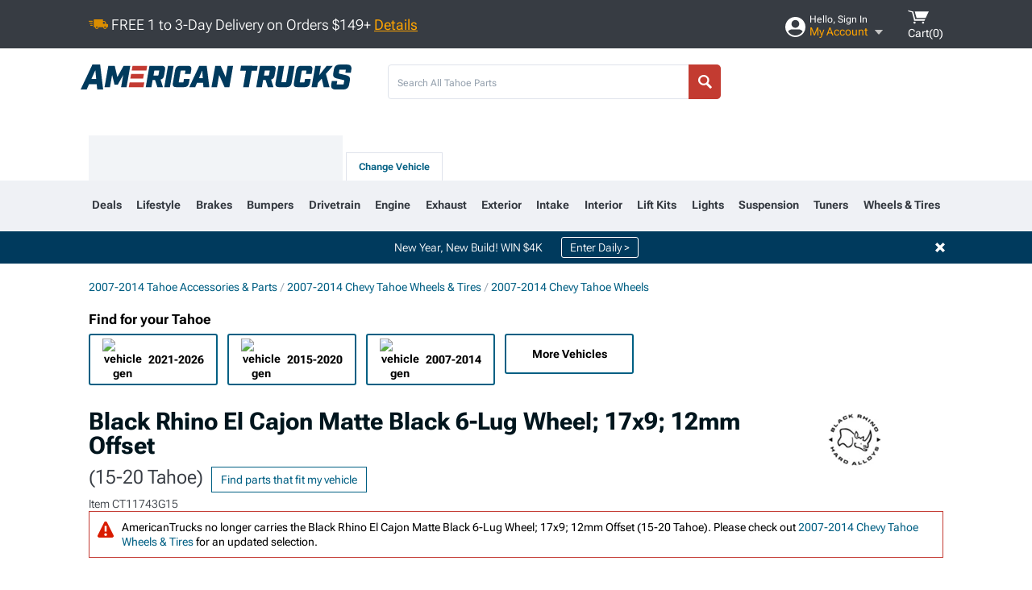

--- FILE ---
content_type: text/css; charset=UTF-8
request_url: https://www.americantrucks.com/bundles/customerphotofeedlessdesktop.css?v=5449ba5ac79abf0e8dbf4db03b2445a4a22f94d5
body_size: 8484
content:
.gen_category_content .subcategory_strategies_container .photo_strategies h3,.gen_category_content .profile_strategies_container .photo_strategies h3{position:relative;width:100%;margin-top:40px;padding-top:20px;font-size:26px;text-align:center;text-transform:none}.gen_category_content .subcategory_strategies_container .photo_strategies h3:before,.gen_category_content .profile_strategies_container .photo_strategies h3:before{content:"";position:absolute;top:0;left:50%;margin-left:-50px;display:block;width:100px;height:6px;background:#c33a32}.gen_category_content .subcategory_strategies_container .photo_strategies h5,.gen_category_content .profile_strategies_container .photo_strategies h5{margin-top:-15px;font-size:16px;text-align:center;text-transform:none;font-weight:600}.subcategory_strategies_container .photo_strategies,.profile_strategies_container .photo_strategies{width:100%}.subcategory_strategies_container .photo_strategies h3:not([class*="sc-"]),.profile_strategies_container .photo_strategies h3:not([class*="sc-"]){font-size:30px;text-align:left;border-top:2px solid #eff1f5;padding-top:30px;margin:0 0 25px 0;font-weight:600;text-transform:none}.subcategory_strategies_container .photo_strategies h3:not([class*="sc-"]):before,.profile_strategies_container .photo_strategies h3:not([class*="sc-"]):before{display:none}.subcategory_strategies_container .photo_strategies h5,.profile_strategies_container .photo_strategies h5{margin-top:-15px;font-size:16px;text-transform:none;font-weight:600}.subcategory_strategies_container .photo_strategies .profile_strategy_photos,.profile_strategies_container .photo_strategies .profile_strategy_photos{margin:0 0 20px;display:flex;flex-flow:row wrap;justify-content:space-around;position:relative}.subcategory_strategies_container .photo_strategies .profile_strategy_photos .photo_item,.profile_strategies_container .photo_strategies .profile_strategy_photos .photo_item{display:inline-block;width:200px;margin:0 8px 0 0;position:relative;vertical-align:top}.subcategory_strategies_container .photo_strategies .profile_strategy_photos .photo_item .photo,.profile_strategies_container .photo_strategies .profile_strategy_photos .photo_item .photo{position:relative;display:flex;flex-direction:column;background-color:#000;border-radius:4px;height:170px}.subcategory_strategies_container .photo_strategies .profile_strategy_photos .photo_item .photo img,.profile_strategies_container .photo_strategies .profile_strategy_photos .photo_item .photo img{object-fit:cover;object-position:50% 50%;width:100%;height:170px!important;border-radius:4px;margin:auto}.subcategory_strategies_container .photo_strategies .profile_strategy_photos .photo_item .photo img.before_after,.profile_strategies_container .photo_strategies .profile_strategy_photos .photo_item .photo img.before_after{width:50%;max-width:50%!important;height:50%!important;max-height:50%;border-radius:0}.subcategory_strategies_container .photo_strategies .profile_strategy_photos .photo_item .photo .before_text,.profile_strategies_container .photo_strategies .profile_strategy_photos .photo_item .photo .before_text{position:absolute;color:#fff;font-size:10px;top:10%;left:5%;font-weight:600}.subcategory_strategies_container .photo_strategies .profile_strategy_photos .photo_item .photo .after_text,.profile_strategies_container .photo_strategies .profile_strategy_photos .photo_item .photo .after_text{position:absolute;color:#fff;font-size:10px;bottom:40%;left:5%;margin-left:6px;font-weight:600}.subcategory_strategies_container .photo_strategies .profile_strategy_photos .photo_item .photo .likes,.profile_strategies_container .photo_strategies .profile_strategy_photos .photo_item .photo .likes{color:#fff;position:absolute;font-weight:500;top:145px;right:30px;z-index:1}.subcategory_strategies_container .photo_strategies .profile_strategy_photos .photo_item .photo .likes:after,.profile_strategies_container .photo_strategies .profile_strategy_photos .photo_item .photo .likes:after{content:'';position:absolute;width:20px;height:20px;background:url(/ClientResources/img/white-thumb.svg?v=Q6E-ih7bvSSECmo1HkD_u3mSx4U) no-repeat center center;background-size:100% 100%;margin:-3px 0 0 5px}.subcategory_strategies_container .photo_strategies .profile_strategy_photos .photo_item .stars,.profile_strategies_container .photo_strategies .profile_strategy_photos .photo_item .stars{margin-top:5px;width:90px}.subcategory_strategies_container .photo_strategies .profile_strategy_photos .photo_item .product_name,.profile_strategies_container .photo_strategies .profile_strategy_photos .photo_item .product_name{overflow:hidden;display:-webkit-box;-webkit-line-clamp:2;-webkit-box-orient:vertical;margin:5px 0 5px 0;font-weight:500}.subcategory_strategies_container .photo_strategies .profile_strategy_photos .photo_item .product_price,.profile_strategies_container .photo_strategies .profile_strategy_photos .photo_item .product_price{font-weight:600;font-size:16px}.subcategory_strategies_container .photo_strategies .profile_strategy_photos .photo_item .original_price,.profile_strategies_container .photo_strategies .profile_strategy_photos .photo_item .original_price{display:inline-block;font-size:12px;font-style:normal;font-weight:600;line-height:140%;text-decoration:line-through;color:var(--color-text-text-subheading,#797979);margin-left:4px}.subcategory_strategies_container .photo_strategies .profile_strategy_photos .photo_item:last-child,.profile_strategies_container .photo_strategies .profile_strategy_photos .photo_item:last-child{margin:0}.subcategory_strategies_container .photo_strategies .profile_strategy_photos .photo_item:hover,.profile_strategies_container .photo_strategies .profile_strategy_photos .photo_item:hover{content:'';opacity:.6}.subcategory_strategies_container .photo_strategies .feed_strategy_photos,.profile_strategies_container .photo_strategies .feed_strategy_photos{columns:4;column-gap:8px}.subcategory_strategies_container .photo_strategies .feed_strategy_photos>div,.profile_strategies_container .photo_strategies .feed_strategy_photos>div{margin:10px;padding:20px}.subcategory_strategies_container .photo_strategies .feed_strategy_photos.top4strategy,.profile_strategies_container .photo_strategies .feed_strategy_photos.top4strategy{display:flex}.subcategory_strategies_container .photo_strategies .feed_strategy_photos .photo_item,.profile_strategies_container .photo_strategies .feed_strategy_photos .photo_item{border:1px solid #dfe3eb;border-radius:3px;display:inline-table;margin:0 8px 15px 0;width:255px;float:left;-webkit-column-break-inside:avoid;page-break-inside:avoid;break-inside:avoid-column}.subcategory_strategies_container .photo_strategies .feed_strategy_photos .photo_item img,.profile_strategies_container .photo_strategies .feed_strategy_photos .photo_item img{border-top-left-radius:3px;border-top-right-radius:3px}.subcategory_strategies_container .photo_strategies .feed_strategy_photos .photo_item:hover,.profile_strategies_container .photo_strategies .feed_strategy_photos .photo_item:hover{content:'';opacity:.6}.subcategory_strategies_container .photo_strategies .feed_strategy_photos .photo_item .photo_detail,.profile_strategies_container .photo_strategies .feed_strategy_photos .photo_item .photo_detail{word-break:break-word;padding:10px}.subcategory_strategies_container .photo_strategies .feed_strategy_photos .photo_item .photo_detail .subcategory,.profile_strategies_container .photo_strategies .feed_strategy_photos .photo_item .photo_detail .subcategory{display:block;color:#005f83;font-weight:bold;font-size:14px;margin:0 0 5px 0;text-transform:capitalize}.subcategory_strategies_container .photo_strategies .feed_strategy_photos .photo_item .photo_detail .view_more,.profile_strategies_container .photo_strategies .feed_strategy_photos .photo_item .photo_detail .view_more{display:block;font-size:12px;color:#95a1ae;text-transform:capitalize}.subcategory_strategies_container .photo_strategies .feed_link_container,.profile_strategies_container .photo_strategies .feed_link_container{text-align:center;margin-top:35px}.subcategory_strategies_container .photo_strategies .feed_link_container .feed_link_button,.profile_strategies_container .photo_strategies .feed_link_container .feed_link_button{font-size:18px;padding-bottom:5px;text-transform:capitalize}.subcategory_strategies_container .photo_strategies .feed_link_container .feed_link_button:before,.profile_strategies_container .photo_strategies .feed_link_container .feed_link_button:before{content:'';background:url(/ClientResources/img/customer-pics-white.svg?v=Q6E-ih7bvSSECmo1HkD_u3mSx4U) 0 0 no-repeat;background-size:100% 100%;display:inline-block;width:20px;height:20px;position:relative;top:3px;margin:0 10px 0 0}.subcategory_strategies_container .photo_strategies .view_more_container,.profile_strategies_container .photo_strategies .view_more_container{width:fit-content;margin:0 auto}.subcategory_strategies_container .photo_strategies .view_more_container:after,.profile_strategies_container .photo_strategies .view_more_container:after{margin-left:15px}.photo_filter_modal_container{z-index:99999}.photo_filter_modal_container .photo_filter_modal{padding:15px 25px 25px 100px;height:130%;width:450px;margin:0;right:initial;top:0;left:0}.photo_filter_modal_container .photo_filter_modal .update_grid{vertical-align:middle;display:inline-block;padding:0;height:45px;line-height:0}.photo_filter_modal_container .photo_filter_modal .header{margin-bottom:25px}.photo_filter_modal_container .photo_filter_modal .header .close_modal{height:45px;width:100px;border:1px solid #005f83;border-radius:4px;font-family:"Roboto Flex",sans-serif;font-weight:500;font-size:16px;color:#005f83;display:inline-block;margin:0 10px 0 0;vertical-align:top;text-align:center;padding-top:12px}.photo_filter_modal_container .photo_filter_modal .header .close_modal:before{content:'';display:inline-block;background:url(/ClientResources/img/blue-x.svg?v=Q6E-ih7bvSSECmo1HkD_u3mSx4U) no-repeat;background-size:100%;height:14px;width:14px;position:relative;top:2px;right:6px}.photo_filter_modal_container .photo_filter_modal .header .update_grid{width:210px}.photo_filter_modal_container .photo_filter_modal .filters_container .filters .title{text-align:left;margin:25px 0 25px 0;display:block;font-weight:400;font-size:18px}.photo_filter_modal_container .photo_filter_modal .filters_container .filters input[type="text"]{background-color:#fff;border-radius:30px;border:1px solid #808080;height:40px;color:#808080;padding-left:15px;font-size:16px;box-shadow:none;margin-bottom:25px}.photo_filter_modal_container .photo_filter_modal .filters_container .filters input[type="text"]:before{content:'';width:22px;height:22px;background:url(/ClientResources/img/more.svg?v=Q6E-ih7bvSSECmo1HkD_u3mSx4U) no-repeat center center;background-size:100% 100%}.photo_filter_modal_container .photo_filter_modal .filters_container .filters .filters_select{overflow-y:auto;height:70vh}.photo_filter_modal_container .photo_filter_modal .filters_container .filters .filters_select .filter{display:block;padding:5px 0 5px 5px;cursor:pointer;margin-bottom:1px}.photo_filter_modal_container .photo_filter_modal .filters_container .filters .filters_select .filter:hover{background-color:#dfe3eb}.photo_filter_modal_container .photo_filter_modal .filters_container .filters .filters_select .filter.selected{background-color:#dfe3eb}.photo_filter_modal_container .photo_filter_modal .filters_container .filters .filters_select .filter.selected:before{content:'';display:inline-block;width:15px;height:15px;border:1px solid #95a1ae;background:url(/ClientResources/img/blue-check.svg?v=Q6E-ih7bvSSECmo1HkD_u3mSx4U);background-color:#fff;border-radius:3px;vertical-align:bottom;margin-right:5px;background-size:100%;left:9px;top:50%;margin-top:-8px}.photo_filter_modal_container .photo_filter_modal .filters_container .filters .filters_select .filter.selected .label{color:#000}.photo_filter_modal_container .photo_filter_modal .filters_container .filters .filters_select .filter .label{vertical-align:bottom;font-size:14px;color:#005f83;font-weight:400;margin-right:5px}.photo_filter_modal_container .photo_filter_modal .filters_container .filters .filters_select .filter .label:hover{text-decoration:underline}.photo_filter_modal_container .photo_filter_modal .filters_container .filters .filters_select .filter .count{font-size:12px;color:#95a1ae;font-weight:300;vertical-align:bottom}.photo_filter_modal_container .photo_filter_modal .filters_container .filters .filters_select .filter:before{content:'';display:inline-block;width:15px;height:15px;border:1px solid #95a1ae;background-color:#fff;margin-top:-7.5px;border-radius:2px;vertical-align:bottom;margin-right:5px}.photo_filter_modal_container .photo_filter_modal .footer .update_grid{margin-top:25px;width:100%}.filter_container{width:300px;display:inline-block;vertical-align:top;margin:40px 6px 0 0;padding-right:18px}.filter_container .filter_title{font-size:20px;font-weight:700;margin-bottom:24px;display:block}.filter_container .facet_title{font-size:18px;font-weight:400;display:block;margin-bottom:24px}.filter_container .tech_attribute_container{padding-bottom:24px;margin-bottom:24px}.filter_container .tech_attribute_container>div{padding-bottom:10px;border-bottom:1px solid #dfe3eb}.filter_container .brand_container,.filter_container .category_container{padding-bottom:20px;border-bottom:1px solid #dfe3eb}.filter_container .category_container ul,.filter_container .brand_container ul,.filter_container .tech_attribute_container ul{font-size:14px;max-height:60vh;overflow-y:auto}.filter_container .category_container ul li,.filter_container .brand_container ul li,.filter_container .tech_attribute_container ul li{height:auto;min-height:30px;margin-bottom:1px;padding:0 10px 6px 0;display:flex;line-height:1.2;font-weight:400;color:#005f83;align-items:center}.filter_container .category_container ul li.disabled,.filter_container .brand_container ul li.disabled,.filter_container .tech_attribute_container ul li.disabled{pointer-events:none}.filter_container .category_container ul li.disabled .facet_detail_container a,.filter_container .brand_container ul li.disabled .facet_detail_container a,.filter_container .tech_attribute_container ul li.disabled .facet_detail_container a{color:#95a1ae}.filter_container .category_container ul li:hover,.filter_container .brand_container ul li:hover,.filter_container .tech_attribute_container ul li:hover{cursor:pointer}.filter_container .category_container ul li a,.filter_container .brand_container ul li a,.filter_container .tech_attribute_container ul li a{color:#005f83}.filter_container .category_container ul li:before,.filter_container .brand_container ul li:before,.filter_container .tech_attribute_container ul li:before{content:"";display:inline-block;border:1px solid #95a1ae;border-radius:2px;height:15px;min-width:15px;background:#fff;vertical-align:middle;margin-right:8px}.filter_container .category_container ul li[data-state="disabled"]:not(.selected),.filter_container .brand_container ul li[data-state="disabled"]:not(.selected),.filter_container .tech_attribute_container ul li[data-state="disabled"]:not(.selected){cursor:default}.filter_container .category_container ul li[data-state="disabled"],.filter_container .brand_container ul li[data-state="disabled"],.filter_container .tech_attribute_container ul li[data-state="disabled"]{color:#95a1ae}.filter_container .category_container ul li[data-state="disabled"] a,.filter_container .brand_container ul li[data-state="disabled"] a,.filter_container .tech_attribute_container ul li[data-state="disabled"] a{color:#95a1ae}.filter_container .category_container ul li[data-state="disabled"] .count,.filter_container .brand_container ul li[data-state="disabled"] .count,.filter_container .tech_attribute_container ul li[data-state="disabled"] .count{display:none}.filter_container .category_container ul li.selected,.filter_container .brand_container ul li.selected,.filter_container .tech_attribute_container ul li.selected,.filter_container .category_container ul li:hover,.filter_container .brand_container ul li:hover,.filter_container .tech_attribute_container ul li:hover{background-color:#eff1f5;border-radius:3px}.filter_container .category_container ul li.selected,.filter_container .brand_container ul li.selected,.filter_container .tech_attribute_container ul li.selected{position:relative;color:#000}.filter_container .category_container ul li.selected:before,.filter_container .brand_container ul li.selected:before,.filter_container .tech_attribute_container ul li.selected:before{content:"";background:url(/ClientResources/img/green-check.svg?v=Q6E-ih7bvSSECmo1HkD_u3mSx4U) center center no-repeat;background-size:100%}.filter_container .category_container ul li.top_align:before,.filter_container .brand_container ul li.top_align:before,.filter_container .tech_attribute_container ul li.top_align:before{vertical-align:top;margin-top:3px}.filter_container .category_container ul li img,.filter_container .brand_container ul li img,.filter_container .tech_attribute_container ul li img{display:inline-block}.filter_container .category_container ul li .detail_container,.filter_container .brand_container ul li .detail_container,.filter_container .tech_attribute_container ul li .detail_container{display:inline-block}.filter_container .category_container ul li .count,.filter_container .brand_container ul li .count,.filter_container .tech_attribute_container ul li .count{font-size:12px;color:#95a1ae;font-weight:300}.filter_container .category_container ul li .copy,.filter_container .brand_container ul li .copy,.filter_container .tech_attribute_container ul li .copy{color:#95a1ae;font-size:12px;display:block}.filter_container .category_container ul li span.facet_name:not([data-state="disabled"]):hover,.filter_container .brand_container ul li span.facet_name:not([data-state="disabled"]):hover,.filter_container .tech_attribute_container ul li span.facet_name:not([data-state="disabled"]):hover{text-decoration:underline}.filter_container .category_container ul li span.count:before,.filter_container .brand_container ul li span.count:before,.filter_container .tech_attribute_container ul li span.count:before{content:"("}.filter_container .category_container ul li span.count:after,.filter_container .brand_container ul li span.count:after,.filter_container .tech_attribute_container ul li span.count:after{content:")"}.filter_container .category_container .show_all_trigger,.filter_container .brand_container .show_all_trigger,.filter_container .tech_attribute_container .show_all_trigger{color:#373c43;display:block;margin-top:8px;font-weight:400;font-size:14px}.filter_container .category_container .show_all_trigger:before,.filter_container .brand_container .show_all_trigger:before,.filter_container .tech_attribute_container .show_all_trigger:before{content:'';display:inline-block;height:14px;width:14px;background:url(/ClientResources/img/plus.svg?v=Q6E-ih7bvSSECmo1HkD_u3mSx4U) 0 0 no-repeat;background-size:100% 100%;margin-right:10px;vertical-align:text-top}.feed_container{margin-top:35px;min-height:200px;width:745px;display:inline-block}.feed_container .expander_container{margin:0 0 20px 0}.feed_container .forced_fitment .color_title{width:700px;margin:0 auto;padding:0;text-transform:none;font:"Roboto Flex",sans-serif;font-weight:700;font-size:28px;line-height:1}.feed_container .forced_fitment .read_more{width:700px;margin:0 auto;height:36px;overflow:hidden}.feed_container .forced_fitment .read_more.expanded{height:auto}.feed_container .forced_fitment .read_more p{margin:8px 0;font-size:12px;color:#373c43}.feed_container .forced_fitment .read_more_trigger{width:700px;display:block;margin:0 auto}.feed_container .filter_field_container{padding:0 5px 10px 0;margin:0;border-bottom:solid 1px #dfe3eb;position:relative;width:725px}.feed_container .filter_field_container .result_title_container{display:inline-block;font-size:14px;color:#797979;font-weight:400;padding-top:42px}.feed_container .filter_field_container .sort_container{display:inline-block;text-align:right;position:absolute;width:180px;float:left;top:-20px;right:0}.feed_container .filter_field_container .sort_container p{font-weight:500;font-size:16px;margin-bottom:10px;float:left;width:185px}.feed_container .filter_field_container .sort_container .sort{right:0}.feed_container .filter_field_container .selected_filters_container{margin-top:20px;width:520px}.feed_container .filter_field_container .selected_filters_container .filter_item{font-size:12px;border-radius:2px;background-color:#e6eff3;padding:5px 10px 5px 15px;font-weight:500;cursor:pointer;-webkit-user-select:none;-moz-user-select:none;-ms-user-select:none;user-select:none;display:inline-block;margin:0 5px 5px 0}.feed_container .filter_field_container .selected_filters_container .filter_item:before{content:'';display:inline-block;background:url(/ClientResources/img/black-x.svg?v=Q6E-ih7bvSSECmo1HkD_u3mSx4U) no-repeat;background-size:100%;height:12px;width:12px;position:relative;top:1px;right:6px;padding-left:5px}.feed_container .grid_container .grid_item{padding:40px 0 40px 0;border-bottom:1px solid #dfe3eb}.feed_container .grid_container .grid_item .customer_photo_header{margin-bottom:10px}.feed_container .grid_container .grid_item .customer_photo_header .profile_image{display:inline-block;margin:0 10px 0 0;height:50px!important;width:50px;border-radius:50%;object-fit:cover}.feed_container .grid_container .grid_item .customer_photo_header .profile_information{display:inline-block;vertical-align:top}.feed_container .grid_container .grid_item .customer_photo_header .profile_information .customer_build{display:block;font-size:14px;font-weight:700;color:#005f83}.feed_container .grid_container .grid_item .customer_photo_header .profile_information .view_profile{color:#005f83;font-weight:300;font-size:14px;margin-top:3px;display:block}.feed_container .grid_container .grid_item .customer_photo_header .profile_information .view_profile button{display:inline-block;height:18px;color:#005f83;margin:0 3px 0 0;padding:0 5px 0 0;margin-right:5px;text-align:left}.feed_container .grid_container .grid_item .customer_photo_header .profile_information .view_profile button:before{content:'';display:inline-block;position:relative}.feed_container .grid_container .grid_item .customer_photo_header .profile_information .view_profile button.video:before{background:url(/ClientResources/img/blue-play.svg?v=Q6E-ih7bvSSECmo1HkD_u3mSx4U) no-repeat;background-size:100%;height:14px;width:14px;top:2px;margin-right:5px}.feed_container .grid_container .grid_item .customer_photo_header .profile_information .view_profile button.mod:before{background:url(/ClientResources/img/wrench.svg?v=Q6E-ih7bvSSECmo1HkD_u3mSx4U) no-repeat;background-size:100%;height:14px;width:14px;top:2px;margin-right:5px}.feed_container .grid_container .grid_item .customer_photo_header .profile_information .view_profile button.photo:before{background:url(/ClientResources/img/customer_photo_mountain.svg) no-repeat;background-size:100%;height:14px;width:14px;top:2px;margin-right:8px}.feed_container .grid_container .grid_item .customer_photo_header .profile_information .profile_navigation_container button{width:165px;height:40px;color:#005f83;border:1px #005f83 solid;border-radius:3px;margin:0 10px 0 0}.feed_container .grid_container .grid_item .customer_photo_header .profile_information .profile_navigation_container button:hover{color:#fff;background-color:#005f83}.feed_container .grid_container .grid_item .customer_photo_header .profile_information .profile_navigation_container button:hover:after{content:'';display:inline-block;background:url(/ClientResources/img/white-chevron.svg?v=Q6E-ih7bvSSECmo1HkD_u3mSx4U);background-size:100%;height:15px;width:10px;position:relative;top:3px;left:20px}.feed_container .grid_container .grid_item .customer_photo_header .profile_information .profile_navigation_container button:after{content:'';display:inline-block;background:url(/ClientResources/img/blue-chevron.svg?v=Q6E-ih7bvSSECmo1HkD_u3mSx4U);background-size:100%;height:15px;width:10px;position:relative;top:3px;left:20px}.feed_container .grid_container .grid_item .customer_photo_header_link{display:block}.feed_container .grid_container .grid_item .main_container{display:inline-block;width:500px;min-width:500px;margin:0 20px 0 0}.feed_container .grid_container .grid_item .main_container a{display:block}.feed_container .grid_container .grid_item .main_container img.primary_image{vertical-align:top;border-bottom:0;margin-bottom:16px;min-width:100%}.feed_container .grid_container .grid_item .main_container .comment{display:block;width:100%;margin:0 0 0 6px}.feed_container .grid_container .grid_item .main_container .actions{margin-bottom:10px;display:flex}.feed_container .grid_container .grid_item .main_container .actions .like{color:#005f83;font-weight:600}.feed_container .grid_container .grid_item .main_container .actions .like .button{color:#005f83;border:solid 2px #005f83}.feed_container .grid_container .grid_item .main_container .actions .like .button:before{background:url(/ClientResources/img/blue-thumb.svg?v=Q6E-ih7bvSSECmo1HkD_u3mSx4U) no-repeat center center;top:7px}.feed_container .grid_container .grid_item .main_container .actions .like.voted{cursor:default}.feed_container .grid_container .grid_item .main_container .actions .like.voted .button{background-color:#005f83}.feed_container .grid_container .grid_item .main_container .actions .like.voted .button:before{background:url(/ClientResources/img/white-check.svg?v=Q6E-ih7bvSSECmo1HkD_u3mSx4U) no-repeat center center;background-size:100% 100%}.feed_container .grid_container .grid_item .main_container .actions .save_photo_container{position:relative}.feed_container .grid_container .grid_item .main_container .actions .tooltip{position:absolute;z-index:999;background-color:#fff;border:1px solid #005f83;color:#000;padding:5px;top:-35px;border-radius:3px;width:130px;height:30px}.feed_container .grid_container .grid_item .main_container .actions .pointer{background-color:#fff;display:inline-block;content:"";width:7px;height:7px;position:absolute;border-top:1px solid #005f83;border-left:1px solid #005f83;left:50%;top:-10px;z-index:1000;-webkit-transform:rotate(225deg);-moz-transform:rotate(225deg);transform:rotate(225deg)}.feed_container .grid_container .grid_item .main_container .actions .save_photo{color:#c33a32;font-weight:600}.feed_container .grid_container .grid_item .main_container .actions .save_photo .button{color:#c33a32;border:solid 2px #c33a32}.feed_container .grid_container .grid_item .main_container .actions .save_photo .button:before{background:url(/ClientResources/img/red-pin.svg?v=Q6E-ih7bvSSECmo1HkD_u3mSx4U) no-repeat center center;top:10px}.feed_container .grid_container .grid_item .main_container .actions .save_photo.saved{cursor:default}.feed_container .grid_container .grid_item .main_container .actions .save_photo.saved .button{background-color:#c33a32}.feed_container .grid_container .grid_item .main_container .actions .save_photo.saved .button:before{background:url(/ClientResources/img/white-check.svg?v=Q6E-ih7bvSSECmo1HkD_u3mSx4U) no-repeat center center;background-size:100% 100%}.feed_container .grid_container .grid_item .main_container .actions .quote{color:#738537;font-weight:500}.feed_container .grid_container .grid_item .main_container .actions .quote a{color:#738537}.feed_container .grid_container .grid_item .main_container .actions .quote .button{color:#738537;border:solid 2px #738537}.feed_container .grid_container .grid_item .main_container .actions .quote .button:before{background:url(/ClientResources/img/green-money.svg?v=Q6E-ih7bvSSECmo1HkD_u3mSx4U) no-repeat center center;top:8px}.feed_container .grid_container .grid_item .main_container .actions .button{border-radius:100%;width:40px;height:40px;font-weight:600;position:relative;margin:0 auto;margin-bottom:5px}.feed_container .grid_container .grid_item .main_container .actions .button:before{content:'';width:20px;height:20px;position:absolute;right:8px}.feed_container .grid_container .grid_item .image_detail{display:inline-block;vertical-align:top;width:224px}.feed_container .grid_container .grid_item .image_detail .details{margin:20px 0 25px 0;padding:15px 0 30px 0;border-bottom:1px #dfe3eb solid;position:relative;border-top:1px #dfe3eb solid}.feed_container .grid_container .grid_item .image_detail .photo_information_attributes{color:#000!important;display:block;font-weight:700;border-bottom:1px solid #bcbcbc;margin-bottom:16px;padding-bottom:16px}.feed_container .grid_container .grid_item .image_detail .photo_information_attributes p{font-size:16px;margin-top:4px;font-weight:700;font-size:14px}.feed_container .grid_container .grid_item .image_detail .photo_information_attributes ul{font-size:14px;list-style:disc}.feed_container .grid_container .grid_item .image_detail .photo_information_attributes ul li{display:block;margin-bottom:6px;list-style-position:inside;text-indent:-1em;padding-left:1em;font-weight:400}.feed_container .grid_container .grid_item .image_detail .photo_information_attributes ul li:before{content:'•';margin-right:5px}.feed_container .grid_container .grid_item .image_detail .photo_information_attributes:hover{color:#000}.feed_container .grid_container .grid_item .image_detail .product_detail{display:inline-block;cursor:pointer;width:100%;margin:0 0 0 0;padding:10px 0 10px 0;position:relative}.feed_container .grid_container .grid_item .image_detail .product_detail .product_image{width:132px;display:block;margin-bottom:8px}.feed_container .grid_container .grid_item .image_detail .product_detail .detail{width:auto;overflow:hidden}.feed_container .grid_container .grid_item .image_detail .product_detail .detail .rating{color:#95a1ae}.feed_container .grid_container .grid_item .image_detail .product_detail .detail .rating img.stars{display:inline-block;height:16px!important;margin:0 5px 5px 0;vertical-align:text-top}.feed_container .grid_container .grid_item .image_detail .product_detail .detail .name{display:block;font-weight:400;font-size:12px}.feed_container .grid_container .grid_item .image_detail .product_detail .detail .name .fitment{display:block;font-size:12px;font-weight:300;color:#95a1ae}.feed_container .grid_container .grid_item .image_detail .product_detail .detail .price{font-family:"Inter",sans-serif;display:block;margin-top:8px;font-size:16px;font-weight:700;color:#000!important}.feed_container .grid_container .grid_item .image_detail .wheel_setup_btn{background-color:#005f83;width:100%;color:#fff;line-height:17px;font-weight:700;font-size:14px;border-radius:4px;margin:14px 0 14px 0;padding:8px 12px}.feed_container .grid_container .grid_item .delete{display:block;margin-top:10px;text-decoration:underline}.feed_container .grid_container .order_history{font-weight:bold;text-align:center}.feed_container .grid_container .order_history p{text-transform:uppercase;font-size:16px;margin-bottom:10px;font-weight:400}.feed_container .grid_container .order_history h3{font-size:24px;margin:5px 0 10px 0}.feed_container .grid_container .order_history .view_all{color:#005f83;text-decoration:underline;font-weight:normal}.feed_container .grid_container .order_history .orders{width:100%;display:grid;grid-template-columns:repeat(4,1fr);grid-row-gap:30px;grid-column-gap:15px;height:270px;overflow:hidden;text-align:left}.feed_container .grid_container .order_history .orders .product{font-weight:400;width:172px;height:260px;position:relative}.feed_container .grid_container .order_history .orders .product img{width:172px;height:132px!important;overflow:hidden;margin-bottom:10px}.feed_container .grid_container .order_history .orders .product .product_name{overflow:hidden;display:-webkit-box;-webkit-line-clamp:2;-webkit-box-orient:vertical}.feed_container .grid_container .order_history .orders .product .product_name .fitment{display:grid;color:#95a1ae}.feed_container .grid_container .order_history .orders .product .post_photo{position:absolute;bottom:0;border:1px solid #005f83;border-radius:3px;width:100%;height:34px;color:#005f83;padding-bottom:5px}.feed_container .grid_container .order_history .orders .product .post_photo:before{content:'';display:inline-block;background:url(/ClientResources/img/customer_photo_mountains_plus.svg?v=Q6E-ih7bvSSECmo1HkD_u3mSx4U) no-repeat;background-size:100%;height:18px;width:18px;position:relative;margin-right:10px;top:5px}.feed_container .grid_container .order_history .orders .customer_pics_banner{width:200%!important;max-width:initial;margin-top:80px}.feed_container .grid_container .signup_gate_modal+.disabled{margin-top:50px}.feed_container .no_photos,.feed_container .no_more_photos{background-color:#dfe3eb;height:125px;font-size:18px;font-weight:400;padding:25px;margin-top:25px}.feed_container .no_photos strong:before,.feed_container .no_more_photos strong:before{content:'';display:inline-block;background:url(/ClientResources/img/orange-warning.svg?v=Q6E-ih7bvSSECmo1HkD_u3mSx4U) no-repeat;background-size:100%;height:18px;width:18px;position:relative;margin-right:10px;top:3px}.feed_container .no_photos ul,.feed_container .no_more_photos ul{list-style:square;margin:auto;padding-left:45px;margin-top:18px}.feed_container .no_photos ul a,.feed_container .no_more_photos ul a{text-decoration:underline;color:#005f83}.feed_container .no_fitment{border:2px solid #c33a32;padding:10px;font-weight:400;font-size:14px}.feed_container .no_fitment span:before{content:'';display:inline-block;background:url(/ClientResources/img/red-warning.svg?v=Q6E-ih7bvSSECmo1HkD_u3mSx4U) no-repeat;background-size:100%;height:20px;width:20px;position:relative;top:4px;margin-right:10px}.feed_container .browse_by_color_container{margin-bottom:100px}.feed_container .browse_by_color_container h6{font-family:"Roboto Flex",sans-serif;font-size:16px;letter-spacing:initial;text-transform:none;margin:15px 0;font-weight:700}.feed_container .browse_by_color_container h4{font-family:"Roboto Flex",sans-serif;font-size:18px;letter-spacing:initial;text-transform:none;margin:15px 0;font-weight:700}.feed_container .browse_by_color_container h3{font-family:"Roboto Flex",sans-serif;font-size:20px;letter-spacing:initial;text-transform:none;margin:15px 0;font-weight:700}.feed_container .browse_by_color_container h1{font-family:"Roboto Flex",sans-serif;font-size:24px;letter-spacing:initial;text-transform:none;margin:15px 0;font-weight:700}.feed_container .browse_by_color_container .vehicle_list{display:flex;justify-content:flex-start;flex-wrap:wrap}.feed_container .browse_by_color_container .vehicle_list .vehicle_trigger{width:200px;margin-bottom:15px;margin-right:10px}.feed_container .browse_by_color_container .vehicle_list .vehicle_trigger span{display:block;font-size:16px;font-weight:700;text-align:center;border:#dfe3eb 2px solid;padding:5px 15px 5px 15px;border-radius:4px}.feed_container .browse_by_color_container .generations_container .generation h4{margin-bottom:5px}.feed_container .browse_by_color_container .generations_container .generation .years{color:#95a1ae}.feed_container .browse_by_color_container .generations_container .generation .color_list{display:flex;flex-direction:row;flex-wrap:wrap;font-size:16px;font-weight:400;margin-top:15px}.feed_container .browse_by_color_container .generations_container .generation .color_list .color_trigger{margin-right:5px;margin-bottom:10px}.feed_container .browse_by_color_container .generations_container .generation .color_list .color_trigger .color_option{position:relative;font-weight:600;border:2px solid #005f83;border-radius:4px;padding:6px 0 8px 13px}.feed_container .browse_by_color_container .generations_container .generation .color_list .color_trigger .color_option:before{content:"";display:inline-block;width:14px;height:14px;margin:1px 10px 0 -5px;border:1px solid #95a1ae;border-radius:50%}.feed_container .browse_by_color_container .generations_container .generation .color_list .color_trigger .color_option .swatch{display:inline-block;position:relative;width:34px;height:34px;vertical-align:middle;margin-left:10px;margin-top:-1px;margin-right:-1px;z-index:-13}.feed_container .browse_by_color_container .generations_container .generation .color_list .color_trigger .color_option .swatch:after{content:"";display:block;position:absolute;top:0;left:0;right:0;bottom:0;background:-moz-linear-gradient(top,rgba(255,255,255,.5) 0,rgba(255,255,255,0) 64%,rgba(0,0,0,.1) 100%);background:-webkit-linear-gradient(top,rgba(255,255,255,.5) 0,rgba(255,255,255,0) 64%,rgba(0,0,0,.1) 100%);background:linear-gradient(to bottom,rgba(255,255,255,.5) 0,rgba(255,255,255,0) 64%,rgba(0,0,0,.1) 100%)}.feed_container[data-feed-type="color"]{display:block;width:1080px}.loading_overlay p{top:265px;left:0;right:0;bottom:0;position:absolute;color:#fff;font-size:48px;text-align:center;z-index:1000}.loading_overlay p:after{overflow:hidden;display:inline-block;vertical-align:bottom;animation:ellipsis 1s infinite;animation-fill-mode:forwards;content:"…";width:0;position:absolute;color:#fff;font-size:48px;z-index:1001}@keyframes ellipsis{to{width:1.25em}}.view_more_container{display:block;color:#005f83;font-size:14px;padding:5px 10px;margin-top:15px;display:flex;min-height:40px;align-items:center;text-align:left;text-decoration:underline;font-weight:700}.view_more_container:before{content:"";display:inline-block;min-width:25px;height:21px;background:url(/ClientResources/img/customer_photo_mountains.svg?v=Q6E-ih7bvSSECmo1HkD_u3mSx4U) 0 no-repeat;background-size:contain;vertical-align:middle;margin-right:5px;margin-top:-2px}.saved_for_later_login_overlay{display:none}.saved_for_later_login_container{z-index:10000}.saved_for_later_login_container .box_and_triangle .link_close{font-weight:600;font-size:14px;margin-top:10px;margin-right:10px}.saved_for_later_login_container .box_and_triangle .title{margin-top:35px;font-family:"Roboto Flex",sans-serif}.saved_for_later_login_container .box_and_triangle .title .icon_save_pin{margin-left:-4px;margin-right:10px}.saved_for_later_login_container .box_and_triangle .input button{font-size:18px;font-weight:600;padding:0 18px;font-family:"Roboto Flex",sans-serif}.saved_for_later_login_container .box_and_triangle .input button input{font-size:17px}.customer_profile_banner span{position:absolute;color:#fff;right:0;padding:17px 20px;font-size:16px;font-weight:700}.customer_profile_banner img{width:100%}.customer_profile_container{display:flex;justify-content:space-between;margin-top:24px}.customer_profile_container .message.error{margin:15px;width:100%;height:100%;margin-right:35px}.customer_profile_container p:not([class*="sc-"]),.customer_profile_container h1:not([class*="sc-"]),.customer_profile_container h3:not([class*="sc-"]),.customer_profile_container h5:not([class*="sc-"]),.customer_profile_container h6:not([class*="sc-"]),.customer_profile_container span:not([class*="sc-"]){margin:0;padding:0;text-transform:none;font-family:"Roboto Flex",sans-serif}.customer_profile_container .title_headline{padding-bottom:8px;margin-bottom:20px;border-bottom:1px solid #95a1ae}.customer_profile_container .profile_container{width:100%}.customer_profile_container .profile_container .profile_header{display:inline-block;margin-bottom:33px}.customer_profile_container .profile_container .profile_header .profile_pic_container{display:inline-block;vertical-align:top}.customer_profile_container .profile_container .profile_header .profile_pic_container img{margin-top:-70px;border-radius:12px;object-fit:cover;width:132px;height:132px!important}.customer_profile_container .profile_container .profile_header .profile_description_container{display:inline-block;margin:0 24px}.customer_profile_container .profile_container .profile_header .profile_description_container .handle{font-weight:700;font-size:25px;line-height:29px}.customer_profile_container .profile_container .profile_header .profile_description_container .vehicle{font-weight:500;font-size:16px;line-height:20px;color:#373c43}.customer_profile_container .profile_container .profile_header .profile_description_container ul.profile_clout{display:flex;flex-direction:row;margin-top:15px}.customer_profile_container .profile_container .profile_header .profile_description_container ul.profile_clout .photos,.customer_profile_container .profile_container .profile_header .profile_description_container ul.profile_clout .mods{cursor:pointer}.customer_profile_container .profile_container .profile_header .profile_description_container ul.profile_clout li{background-color:#dfe3eb;min-width:65px;display:inline-table;padding:8px 12px;margin-right:10px}.customer_profile_container .profile_container .profile_header .profile_description_container ul.profile_clout li h3{font-size:24px}.customer_profile_container .profile_container .videoContainer,.customer_profile_container .profile_container .videoContainer .player{display:flex;margin:0}.customer_profile_container .profile_container .profile_photos{width:604px;margin-bottom:40px}.customer_profile_container .profile_container .profile_photos ul.photo_grid{display:flex;flex-wrap:wrap;gap:20px}.customer_profile_container .profile_container .profile_photos ul.photo_grid li{margin-bottom:20px}.customer_profile_container .profile_container .profile_photos ul.photo_grid li a{display:block}.customer_profile_container .profile_container .profile_photos ul.photo_grid li img{border-radius:12px;object-fit:cover;width:188px;height:188px!important}.customer_profile_container .profile_container .profile_photos ul.photo_grid li.empty_photo{width:188px;height:188px}.customer_profile_container .profile_container .profile_photos .see_all_photos{margin:0 auto;width:343px;height:42px;border-radius:4px;font-size:14px;font-weight:700;display:block}.customer_profile_container .profile_container .profile_mods{position:relative;padding:20px 0 0 0}.customer_profile_container .profile_container .profile_mods .subcat{display:block;font-size:14px;font-weight:500;margin-bottom:12px}.customer_profile_container .profile_container .profile_mods .mods_grid{min-height:250px}.customer_profile_container .profile_container .profile_mods .mods_grid .mod_item{margin-bottom:20px;border-bottom:1px #dfe3eb solid;padding-bottom:20px;position:relative}.customer_profile_container .profile_container .profile_mods .mods_grid .mod_item a{position:relative;display:block}.customer_profile_container .profile_container .profile_mods .mods_grid .mod_item .product_image{display:inline-block;border-radius:4px;width:164px;vertical-align:top;margin-right:12px;box-shadow:0 1px 4px 1px rgba(0,0,0,.12)}.customer_profile_container .profile_container .profile_mods .mods_grid .mod_item .product_info{display:inline-block;position:relative;width:290px}.customer_profile_container .profile_container .profile_mods .mods_grid .mod_item .product_info .product_name{display:block;font-size:14px;font-weight:700;margin-bottom:8px}.customer_profile_container .profile_container .profile_mods .mods_grid .mod_item .product_info .rating{margin-bottom:8px}.customer_profile_container .profile_container .profile_mods .mods_grid .mod_item .product_info .rating .stars img{width:65px}.customer_profile_container .profile_container .profile_mods .mods_grid .mod_item .product_info .rating .reviews_number{color:#95a1ae;font-size:14px;font-weight:400}.customer_profile_container .profile_container .profile_mods .mods_grid .mod_item .product_info .product_price{font-size:20px;font-weight:700}.customer_profile_container .profile_container .profile_mods .mods_grid .mod_item .save_for_later_container{border:0;font-weight:400;font-family:"Roboto Flex",sans-serif;font-size:14px;width:106px;top:28px}.customer_profile_container .profile_container .profile_mods .mods_grid .mod_item .save_for_later_container .sfl{display:none}.customer_profile_container .profile_container .profile_mods .mods_grid .mod_item .save_for_later_container:before{content:'';background:url(/ClientResources/img/blue-bookmark.svg?v=Q6E-ih7bvSSECmo1HkD_u3mSx4U) no-repeat;background-size:100%;width:15px;height:18px;position:absolute;left:0}.customer_profile_container .profile_container .profile_mods .mods_grid .mod_item .save_for_later_container.saved:before{content:'';background:url(/ClientResources/img/blue-bookmark-filled.svg?v=Q6E-ih7bvSSECmo1HkD_u3mSx4U) no-repeat;background-size:100%;width:24px;height:22px;top:-3px;left:-3px}.customer_profile_container .profile_container .profile_mods .mods_grid .mod_item .tooltip{right:-11px;top:-16px}.customer_profile_container .profile_container .profile_mods .mods_grid .mod_item .tooltip a{display:inline-block}.customer_profile_container .profile_container .profile_mods .mods_grid .mod_item .pointer{top:-22px;float:right;left:-90px}.customer_profile_container .similar_profiles_container{height:500px;width:635px}.customer_profile_container .similar_profiles_container h3{font-size:18px;padding-bottom:8px;margin-bottom:10px;border-bottom:1px solid #95a1ae}.customer_profile_container .similar_profiles_container .profiles{margin-left:-10px}.customer_profile_container .similar_profiles_container ul li{padding:10px;margin-bottom:5px}.customer_profile_container .similar_profiles_container ul li:hover{background-color:#f4f4f4}.customer_profile_container .similar_profiles_container ul li img{display:inline-block;object-fit:cover;width:70px;height:70px!important;vertical-align:top;margin-right:12px;border-radius:4px}.customer_profile_container .similar_profiles_container ul li .profile_info{display:inline-block;width:75%}.customer_profile_container .similar_profiles_container ul li .profile_info h4{font-size:16px;color:#005f83;margin-top:0}.customer_profile_container .similar_profiles_container ul li .profile_info .profile_clout{display:flex;flex-direction:row;flex-wrap:wrap;align-content:flex-start;margin-top:5px;font-size:16px;color:#000}.customer_profile_container .similar_profiles_container ul li .profile_info .profile_clout li{background-color:#dfe3eb;border-radius:4px;display:inline-table;padding:8px 6px;margin-right:10px}.customer_profile_container .similar_profiles_container ul li .profile_info .profile_clout li h4{font-size:16px;color:#000}.customer_profile_container .similar_profiles_container ul li .profile_info .profile_clout li span{font-size:12px}.customer_profile_container .similar_profiles_container button{font-size:14px;font-weight:700;color:#005f83;border:1px solid #005f83;border-radius:4px;width:100%;height:42px;padding:5px 9px}.profile_photo_modal .close{content:'';background:url(/ClientResources/img/close-filled-white.svg?v=Q6E-ih7bvSSECmo1HkD_u3mSx4U) no-repeat center center;background-size:100% 100%;top:30px;right:30px;width:33px;height:33px;padding:0;margin:0}.profile_photo_modal .modal{display:flex;top:50%;margin-right:-50%;transform:translate(-50%,-50%);border-radius:8px;width:1140px;height:737px;margin:0}.profile_photo_modal .modal .photo_container{display:flex;flex-direction:column;justify-content:space-around;width:760px;height:100%;position:relative;background:#000;border-top-left-radius:8px;border-bottom-left-radius:8px}.profile_photo_modal .modal .photo_container img{max-height:574px;position:absolute;top:0;bottom:0;margin:auto;width:100%}.profile_photo_modal .modal .photo_container img.before_image{position:static;max-height:50%}.profile_photo_modal .modal .photo_container img.after_image{position:static;max-height:50%}.profile_photo_modal .modal .photo_container .before_text{position:absolute;color:#fff;font-size:16px;top:10%;left:8%;font-weight:600}.profile_photo_modal .modal .photo_container .after_text{position:absolute;color:#fff;font-size:16px;bottom:40%;left:8%;margin-left:10px;font-weight:600}.profile_photo_modal .modal .photo_container .photo_overlay{position:absolute;width:100%;height:100%}.profile_photo_modal .modal .photo_container .photo_overlay nav span{width:40px;height:40px;position:absolute;top:0;bottom:0;margin:auto}.profile_photo_modal .modal .photo_container .photo_overlay nav .prev{content:"";background:url(/ClientResources/img/grey-chevron.svg?v=Q6E-ih7bvSSECmo1HkD_u3mSx4U) 0 no-repeat;background-size:100%;transform:rotate(180deg);left:14px;z-index:10000}.profile_photo_modal .modal .photo_container .photo_overlay nav .next{content:"";background:url(/ClientResources/img/grey-chevron.svg?v=Q6E-ih7bvSSECmo1HkD_u3mSx4U) 0 no-repeat;background-size:100%;right:14px;z-index:10000}.profile_photo_modal .modal .photo_container .photo_overlay .photo_counter{font-family:"Roboto Flex",sans-serif;position:absolute;bottom:111px;left:28px;margin:auto;background:#000;display:inline-table;color:#fff;font-size:18px;font-weight:500;letter-spacing:-1px;border-radius:100px;opacity:.8;padding:4px 8px 4px 8px;pointer-events:none}.profile_photo_modal .modal .photo_container .photo_overlay .social{position:absolute;display:block;width:100%;height:100%}.profile_photo_modal .modal .photo_container .photo_overlay .social .like{content:"";background:url(/ClientResources/img/grey-thumb.svg?v=Q6E-ih7bvSSECmo1HkD_u3mSx4U) 0 no-repeat;background-size:100%;width:24px;height:24px;z-index:1000;position:absolute;bottom:35px;left:30px;cursor:pointer}.profile_photo_modal .modal .photo_container .photo_overlay .social .like.liked{background:url(/ClientResources/img/grey-thumb-filled.svg?v=Q6E-ih7bvSSECmo1HkD_u3mSx4U) 0 no-repeat}.profile_photo_modal .modal .photo_container .photo_overlay .social .save_for_later{content:"";background:url(/ClientResources/img/grey-bookmark.svg?v=Q6E-ih7bvSSECmo1HkD_u3mSx4U) 0 no-repeat;background-size:100%;width:18px;height:31px;z-index:1000;position:absolute;bottom:30px;left:75px;cursor:pointer}.profile_photo_modal .modal .photo_container .photo_overlay .social .save_for_later.saved{background:url(/ClientResources/img/grey-bookmark-filled.svg?v=Q6E-ih7bvSSECmo1HkD_u3mSx4U) 0 no-repeat;background-size:100%;width:28px;height:33px;margin-left:-5px;margin-bottom:-1px}.profile_photo_modal .modal .photo_container .photo_overlay .social .tooltip{position:absolute;z-index:999;background-color:#fff;border:1px solid #005f83;color:#000;padding:5px;bottom:63px;left:65px;border-radius:3px;width:130px;height:30px}.profile_photo_modal .modal .photo_container .photo_overlay .social .pointer{background-color:#fff;display:inline-block;content:"";width:7px;height:7px;position:absolute;border-top:1px solid #005f83;border-left:1px solid #005f83;bottom:60px;left:81px;z-index:1000;-webkit-transform:rotate(225deg);-moz-transform:rotate(225deg);transform:rotate(225deg)}.profile_photo_modal .modal .photo_container .photo_overlay .clout span{color:#fff;height:55px;width:55px;position:absolute;bottom:15px;background-color:#414042;right:28px;padding:12px;cursor:default}.profile_photo_modal .modal .photo_container .photo_overlay .clout span p{margin:0;padding:0;font-size:12px}.profile_photo_modal .modal .photo_container .photo_overlay .clout .likes{right:105px}.profile_photo_modal .modal .photo_container .photo_overlay .clout .views{right:28px}.profile_photo_modal .modal .photo_info_container{width:380px;padding:28px 20px;position:relative}.profile_photo_modal .modal .photo_info_container .title_headline{text-transform:none}.profile_photo_modal .modal .photo_info_container .handle{font-size:14px;font-weight:700}.profile_photo_modal .modal .photo_info_container .caption{display:block;margin-top:5px;font-weight:500;font-size:14px}.profile_photo_modal .modal .photo_info_container>a{width:100%;display:block}.profile_photo_modal .modal .photo_info_container .mod_item .product_info{width:155px}.profile_photo_modal .modal .photo_info_container .mod_item .product_info .product_name{margin-top:0;display:-webkit-box;-webkit-line-clamp:2;-webkit-box-orient:vertical;overflow:hidden;text-overflow:ellipsis}.profile_photo_modal .modal .photo_info_container .mod_item .product_info .product_price{margin-top:10px}.profile_photo_modal .modal .photo_info_container .mod_item .product_info .save_for_later_container{border:0;font-weight:400;font-family:"Roboto Flex",sans-serif;font-size:14px;width:114px;top:-11px;color:#005f83;margin-left:6px;bottom:0;display:block;position:relative}.profile_photo_modal .modal .photo_info_container .mod_item .product_info .save_for_later_container .sfl{display:none}.profile_photo_modal .modal .photo_info_container .mod_item .product_info .save_for_later_container:before{content:'';background:url(/ClientResources/img/blue-bookmark.svg?v=Q6E-ih7bvSSECmo1HkD_u3mSx4U) no-repeat;background-size:100%;width:15px;height:18px;position:absolute;left:-6px}.profile_photo_modal .modal .photo_info_container .mod_item .product_info .save_for_later_container.saved:before{content:'';background:url(/ClientResources/img/blue-bookmark-filled.svg?v=Q6E-ih7bvSSECmo1HkD_u3mSx4U) no-repeat;background-size:100%;width:24px;height:22px;top:-2px;left:-10px;bottom:-1px}.profile_photo_modal .modal .photo_info_container .mod_item .product_info .tooltip{right:32px;top:65px}.profile_photo_modal .modal .photo_info_container .mod_item .product_info .tooltip a{display:inline-block}.profile_photo_modal .modal .photo_info_container .mod_item .product_info .pointer{top:-46px;float:left;left:0}.profile_photo_modal .title_headline{font-size:18px;font-weight:700;padding-bottom:8px;margin-bottom:20px;border-bottom:1px solid #95a1ae}.profile_photo_modal .subcat{display:block;font-size:14px;font-weight:500;margin-bottom:12px}.profile_photo_modal .mod_item{margin-bottom:20px;position:relative;border-bottom:1px #dfe3eb solid;padding-bottom:20px}.profile_photo_modal .mod_item .product_image{display:inline-block;border-radius:4px;width:164px;vertical-align:top;margin-right:12px;box-shadow:0 1px 4px 1px rgba(0,0,0,.12)}.profile_photo_modal .mod_item .product_info{display:inline-block;position:relative;width:290px}.profile_photo_modal .mod_item .product_info .product_name{display:block;font-size:14px;font-weight:700;margin-bottom:8px}.profile_photo_modal .mod_item .product_info .rating{margin-bottom:8px}.profile_photo_modal .mod_item .product_info .rating .stars img{width:65px}.profile_photo_modal .mod_item .product_info .rating .reviews_number{color:#95a1ae;font-size:14px;font-weight:400}.profile_photo_modal .mod_item .product_info .product_price{font-size:20px;font-weight:700}

--- FILE ---
content_type: text/javascript; charset=UTF-8
request_url: https://www.americantrucks.com/bundles/js/customerphotocontainerbundle.js?v=5449ba5ac79abf0e8dbf4db03b2445a4a22f94d5
body_size: 56361
content:
(self["webpackChunkdesign_system"] = self["webpackChunkdesign_system"] || []).push([[6550],{

/***/ 275:
/***/ ((__unused_webpack_module, __webpack_exports__, __webpack_require__) => {

"use strict";
/* harmony export */ __webpack_require__.d(__webpack_exports__, {
/* harmony export */   Ay: () => (__WEBPACK_DEFAULT_EXPORT__),
/* harmony export */   Cd: () => (/* binding */ selectToken),
/* harmony export */   WG: () => (/* binding */ setToken)
/* harmony export */ });
/* unused harmony exports authSlice, setIsSocial, setRefreshToken, selectRefreshToken, selectIsSocial */
/* harmony import */ var _reduxjs_toolkit__WEBPACK_IMPORTED_MODULE_0__ = __webpack_require__(65307);
/* harmony import */ var _global_apiSlice__WEBPACK_IMPORTED_MODULE_1__ = __webpack_require__(95261);
/* harmony import */ var _global_utils__WEBPACK_IMPORTED_MODULE_2__ = __webpack_require__(32038);



const authSlice = (0,_reduxjs_toolkit__WEBPACK_IMPORTED_MODULE_0__/* .createSlice */ .Z0)({
  name: 'auth',
  initialState: {
    // Token is provided by our api for app access to cart/checkout, access token is provided by google login
    token: (0,_global_utils__WEBPACK_IMPORTED_MODULE_2__/* .getQSValue */ .o7)('token') ? (0,_global_utils__WEBPACK_IMPORTED_MODULE_2__/* .getQSValue */ .o7)('token') : (0,_global_utils__WEBPACK_IMPORTED_MODULE_2__/* .getQSValue */ .o7)('accessToken') ? (0,_global_utils__WEBPACK_IMPORTED_MODULE_2__/* .getQSValue */ .o7)('accessToken') : localStorage.getItem('bearer'),
    refreshToken: localStorage.getItem('refresh'),
    isSocial: localStorage.getItem('isSocial'),
    error: false,
    errorMessage: ""
  },
  reducers: {
    setToken: (state, action) => {
      state.token = action.payload;
    },
    setIsSocial: (state, action) => {
      state.token = action.payload;
    },
    setRefreshToken: (state, action) => {
      state.refreshToken = action.payload;
    }
  },
  extraReducers: builder => {
    builder.addMatcher(_global_apiSlice__WEBPACK_IMPORTED_MODULE_1__/* .apiSlice */ .lh.endpoints.getToken.matchPending, (state, action) => {
      console.log('pending', action);
    }).addMatcher(_global_apiSlice__WEBPACK_IMPORTED_MODULE_1__/* .apiSlice */ .lh.endpoints.getToken.matchFulfilled, (state, action) => {
      console.log('fulfilled', action);
      if (!state.token) {
        state.token = action.payload.AccessToken;
      }
    }).addMatcher(_global_apiSlice__WEBPACK_IMPORTED_MODULE_1__/* .apiSlice */ .lh.endpoints.getToken.matchRejected, (state, action) => {
      console.error('rejected', action);
    });
  }
});
const {
  setToken,
  setIsSocial,
  setRefreshToken
} = authSlice.actions;
const selectToken = state => state.auth.token;
const selectRefreshToken = state => state.auth.refreshToken;
const selectIsSocial = state => state.auth.isSocial;
/* harmony default export */ const __WEBPACK_DEFAULT_EXPORT__ = (authSlice.reducer);

/***/ }),

/***/ 5775:
/***/ ((__unused_webpack_module, __webpack_exports__, __webpack_require__) => {

"use strict";
/* harmony export */ __webpack_require__.d(__webpack_exports__, {
/* harmony export */   A: () => (__WEBPACK_DEFAULT_EXPORT__)
/* harmony export */ });
/* harmony import */ var react__WEBPACK_IMPORTED_MODULE_0__ = __webpack_require__(96540);
/* harmony import */ var prop_types__WEBPACK_IMPORTED_MODULE_1__ = __webpack_require__(5556);
/* harmony import */ var prop_types__WEBPACK_IMPORTED_MODULE_1___default = /*#__PURE__*/__webpack_require__.n(prop_types__WEBPACK_IMPORTED_MODULE_1__);


class ArrowForward extends react__WEBPACK_IMPORTED_MODULE_0__.Component {
  render() {
    return /*#__PURE__*/react__WEBPACK_IMPORTED_MODULE_0__.createElement("svg", {
      width: "".concat(this.props.width),
      height: "".concat(this.props.width),
      viewBox: "0 0 24 24",
      fill: "".concat(this.props.hexColor),
      xmlns: "http://www.w3.org/2000/svg"
    }, /*#__PURE__*/react__WEBPACK_IMPORTED_MODULE_0__.createElement("path", {
      d: "M12 4L10.59 5.41L16.17 11H4V13H16.17L10.59 18.59L12 20L20 12L12 4Z",
      fill: "".concat(this.props.hexColor)
    }));
  }
}
ArrowForward.propTypes = {
  hexColor: (prop_types__WEBPACK_IMPORTED_MODULE_1___default().string),
  width: (prop_types__WEBPACK_IMPORTED_MODULE_1___default().string)
};
ArrowForward.defaultProps = {
  hexColor: '#000',
  width: '24px'
};
/* harmony default export */ const __WEBPACK_DEFAULT_EXPORT__ = (ArrowForward);

/***/ }),

/***/ 9870:
/***/ ((__unused_webpack_module, __webpack_exports__, __webpack_require__) => {

"use strict";
/* harmony export */ __webpack_require__.d(__webpack_exports__, {
/* harmony export */   A: () => (__WEBPACK_DEFAULT_EXPORT__)
/* harmony export */ });
const Themes = {
  Global: {
    black: '#000000',
    white: '#ffffff',
    baseFontColor: '#474D55',
    google: '#DE4B38',
    facebook: '#3B5999',
    affirm: '#329DD7',
    error: '#DD0000',
    success: '#4BB543',
    yellow: '#FAA400',
    lightGray: '#EDEEEE',
    gray: '#D9DADB',
    mediumGray: '#A7A9AC',
    darkGray: '#58595B'
  },
  ExtremeTerrain: {
    colors: {
      primary: '#738537',
      secondary: '#AABF63',
      action01: '#B31801',
      action02: '#D84510',
      action03: '#F2C84B',
      hover: '#5E6C2F',
      checkoutHover: '#BC451B',
      checkoutClicked: '#E8521C'
    }
  },
  AmericanMuscle: {
    colors: {
      primary: '#1B91CC',
      secondary: '#61BCEA',
      action01: '#CC0202',
      action02: '#F58220',
      hover: '#2F83AD',
      checkoutHover: '#DE7E2B',
      checkoutClicked: '#FF8F2F'
    }
  },
  AmericanTrucks: {
    colors: {
      primary: '#005F83',
      secondary: '#1C7B9F',
      action01: '#C33B31',
      action02: '#C33B31',
      hover: '#125169',
      checkoutHover: '#AC312A',
      checkoutClicked: '#D64138'
    }
  },
  Ecklers: {
    colors: {
      primary: '#005F83',
      secondary: '#1C7B9F',
      action01: '#C33B31',
      action02: '#C33B31',
      hover: '#125169',
      checkoutHover: '#AC312A',
      checkoutClicked: '#D64138'
    }
  },
  Throtl: {
    colors: {
      primary: '#212121',
      secondary: '#212121',
      action01: '#212121',
      action02: '#212121',
      hover: '#212121',
      checkoutHover: '#212121',
      checkoutClicked: '#212121'
    }
  }
};
/* harmony default export */ const __WEBPACK_DEFAULT_EXPORT__ = (Themes);

/***/ }),

/***/ 10842:
/***/ ((__unused_webpack_module, __webpack_exports__, __webpack_require__) => {

"use strict";

// EXPORTS
__webpack_require__.d(__webpack_exports__, {
  A: () => (/* binding */ CustomerPhotos_CustomerPhotoCard)
});

// UNUSED EXPORTS: CustomerPhotoCard

// EXTERNAL MODULE: ./node_modules/react/index.js
var react = __webpack_require__(96540);
// EXTERNAL MODULE: ./node_modules/react-redux/dist/react-redux.mjs
var react_redux = __webpack_require__(71468);
// EXTERNAL MODULE: ./src/store.js + 1 modules
var store = __webpack_require__(41522);
// EXTERNAL MODULE: ./node_modules/@babel/runtime/helpers/esm/extends.js
var esm_extends = __webpack_require__(58168);
// EXTERNAL MODULE: ./node_modules/@babel/runtime/helpers/esm/taggedTemplateLiteral.js
var taggedTemplateLiteral = __webpack_require__(57528);
// EXTERNAL MODULE: ./node_modules/styled-components/dist/styled-components.browser.esm.js + 9 modules
var styled_components_browser_esm = __webpack_require__(27581);
// EXTERNAL MODULE: ./src/components/Icon.js
var Icon = __webpack_require__(14123);
// EXTERNAL MODULE: ./src/styles/Colors.js
var Colors = __webpack_require__(32940);
// EXTERNAL MODULE: ./src/components/StarsContainer.js + 1 modules
var StarsContainer = __webpack_require__(20596);
// EXTERNAL MODULE: ./src/components/buttons/NewButton.js + 1 modules
var NewButton = __webpack_require__(92440);
// EXTERNAL MODULE: ./src/components/icons/communication/Phone.tsx
var Phone = __webpack_require__(32990);
// EXTERNAL MODULE: ./src/components/icons/image/Photo.js
var Photo = __webpack_require__(91567);
// EXTERNAL MODULE: ./src/components/icons/communication/Forum.js
var Forum = __webpack_require__(57979);
// EXTERNAL MODULE: ./src/components/icons/feedback/Favorite.js
var Favorite = __webpack_require__(84021);
// EXTERNAL MODULE: ./src/components/icons/actions/YoutubePlay.js
var YoutubePlay = __webpack_require__(40802);
// EXTERNAL MODULE: ./src/components/icons/actions/ChevronLeft.js
var ChevronLeft = __webpack_require__(51315);
// EXTERNAL MODULE: ./src/components/icons/actions/ChevronRight.js
var ChevronRight = __webpack_require__(92282);
// EXTERNAL MODULE: ./src/components/icons/image/BurstMode.js
var BurstMode = __webpack_require__(10914);
// EXTERNAL MODULE: ./src/components/icons/product/WheelAndTire.js
var WheelAndTire = __webpack_require__(27999);
// EXTERNAL MODULE: ./src/components/cards/BuildCard.js
var BuildCard = __webpack_require__(28814);
// EXTERNAL MODULE: ./src/global/utils.js
var utils = __webpack_require__(32038);
// EXTERNAL MODULE: ./src/components/text/OriginalPriceText.js
var OriginalPriceText = __webpack_require__(62837);
;// ./src/components/cards/CustomerPhotos/PhotoDisplay.js

var _templateObject, _templateObject2, _templateObject3, _templateObject4, _templateObject5, _templateObject6;



const StyledPhotoBase = styled_components_browser_esm/* default */.Ay.img(_templateObject || (_templateObject = (0,taggedTemplateLiteral/* default */.A)(["\n\twidth: ", ";\n"])), props => props.$width ? props.$width : '100%');
const StyledPhoto = (0,styled_components_browser_esm/* default */.Ay)(StyledPhotoBase)(_templateObject2 || (_templateObject2 = (0,taggedTemplateLiteral/* default */.A)(["\n\tborder-radius: 4px;  \n\theight: 100% !important;\n\tobject-fit: cover;\n\tscroll-snap-align: start;\n\tscroll-snap-stop: always;\n"])));
const StyledBeforeAfterPhoto = (0,styled_components_browser_esm/* default */.Ay)(StyledPhotoBase)(_templateObject3 || (_templateObject3 = (0,taggedTemplateLiteral/* default */.A)(["\n\tmax-height: 50%;\n\tborder-radius:", ";\n\tobject-fit: contain;\n\tbackground-color: ", ";\n"])), props => props.$before ? '4px 4px 0 0' : '0 0 4px 4px', Colors/* default */.A.Global.grayscale.black);
const StyledBeforeAfterContainer = styled_components_browser_esm/* default */.Ay.div(_templateObject4 || (_templateObject4 = (0,taggedTemplateLiteral/* default */.A)(["\n\twidth: 100%;\n\tscroll-snap-align: start;\n\tscroll-snap-stop: always;\n\tdisplay: flex;\n\tflex-direction: column;\n\tjustify-content: flex-start;\n\tposition: relative;\n\tbackground-color: ", ";\n\tborder-radius: 4px;\n\n\t@media (min-width: 991px) {\n\t\tmax-height: 480px;\n\t}\n"])), Colors/* default */.A.Global.grayscale.black);
const StyledBeforeText = styled_components_browser_esm/* default */.Ay.div(_templateObject5 || (_templateObject5 = (0,taggedTemplateLiteral/* default */.A)(["\n\tposition: absolute;\n\tcolor: ", ";\n\tfont-size: ", ";\n\tfont-weight: 600;\n\ttop: 10%;\n\tleft: 8%;\n"])), Colors/* default */.A.Global.grayscale.white, props => props.$renderCompact ? '10px' : '16px');
const StyledAfterText = styled_components_browser_esm/* default */.Ay.div(_templateObject6 || (_templateObject6 = (0,taggedTemplateLiteral/* default */.A)(["\n\tposition: absolute;\n\tcolor: ", ";\n\tfont-size: ", ";\n\tfont-weight: 600;\n\tbottom: 40%;\n\tleft: 8%;\n\tmargin-left: ", ";\n"])), Colors/* default */.A.Global.grayscale.white, props => props.$renderCompact ? '10px' : '16px', props => props.$renderCompact ? '7px' : '10px');
const PhotoDisplay = props => {
  const {
    image,
    index,
    width,
    afterImage,
    renderCompact
  } = props;
  if (afterImage) {
    return /*#__PURE__*/react.createElement(StyledBeforeAfterContainer, {
      "data-photo-number": index
    }, /*#__PURE__*/react.createElement(StyledBeforeAfterPhoto, {
      $before: true,
      loading: "lazy",
      $width: width,
      src: image.ImageUrl
    }), /*#__PURE__*/react.createElement(StyledBeforeAfterPhoto, {
      loading: "lazy",
      $width: width,
      src: afterImage.ImageUrl
    }), /*#__PURE__*/react.createElement(StyledBeforeText, {
      $renderCompact: renderCompact
    }, "Before"), /*#__PURE__*/react.createElement(StyledAfterText, {
      $renderCompact: renderCompact
    }, "After"));
  }
  return /*#__PURE__*/react.createElement(StyledPhoto, {
    loading: "lazy",
    $width: width,
    src: image.ImageUrl,
    "data-photo-number": index
  });
};
/* harmony default export */ const CustomerPhotos_PhotoDisplay = (PhotoDisplay);
;// ./src/components/cards/CustomerPhotos/CustomerPhotoCardDisplay.js


var CustomerPhotoCardDisplay_templateObject, CustomerPhotoCardDisplay_templateObject2, CustomerPhotoCardDisplay_templateObject3, CustomerPhotoCardDisplay_templateObject4, CustomerPhotoCardDisplay_templateObject5, CustomerPhotoCardDisplay_templateObject6, _templateObject7, _templateObject8, _templateObject9, _templateObject0, _templateObject1, _templateObject10, _templateObject11, _templateObject12, _templateObject13, _templateObject14, _templateObject15, _templateObject16, _templateObject17, _templateObject18, _templateObject19, _templateObject20, _templateObject21, _templateObject22, _templateObject23, _templateObject24, _templateObject25, _templateObject26, _templateObject27, _templateObject28, _templateObject29, _templateObject30, _templateObject31, _templateObject32, _templateObject33, _templateObject34, _templateObject35, _templateObject36, _templateObject37, _templateObject38, _templateObject39, _templateObject40, _templateObject41, _templateObject42, _templateObject43, _templateObject44, _templateObject45, _templateObject46, _templateObject47, _templateObject48, _templateObject49, _templateObject50, _templateObject51, _templateObject52, _templateObject53;



















const StyledBuildCardContainer = styled_components_browser_esm/* default */.Ay.div(CustomerPhotoCardDisplay_templateObject || (CustomerPhotoCardDisplay_templateObject = (0,taggedTemplateLiteral/* default */.A)(["\n   padding: 12px;\n"])));
const StyledCustomerPhotoCard = styled_components_browser_esm/* default */.Ay.div(CustomerPhotoCardDisplay_templateObject2 || (CustomerPhotoCardDisplay_templateObject2 = (0,taggedTemplateLiteral/* default */.A)(["\n    display:flex;\n    flex-direction:column;\n    flex-grow: 1;\n    box-shadow: 0px 1px 4px 1px rgba(0, 0, 0, 0.24);\n    border-radius: 4px;\n    padding: 16px 12px;\n    width: ", ";\n"])), props => props.renderCompact ? props => props.compactCardWidth + 'px' : 'auto');
const StyledPhotoHeader = styled_components_browser_esm/* default */.Ay.a(CustomerPhotoCardDisplay_templateObject3 || (CustomerPhotoCardDisplay_templateObject3 = (0,taggedTemplateLiteral/* default */.A)(["\n    display: flex;\n    flex-direction: row;\n    position: relative;\n    text-decoration: none;\n    margin-bottom: 12px;\n    min-height: 48px;\n    pointer-events: ", ";\n"])), props => props.ignoreLink ? 'none' : 'initial');
const StyledCustomerPhotoIcon = styled_components_browser_esm/* default */.Ay.img(CustomerPhotoCardDisplay_templateObject4 || (CustomerPhotoCardDisplay_templateObject4 = (0,taggedTemplateLiteral/* default */.A)(["\n    border-radius: 100%;\n    display: inline-block;\n    object-fit: cover;\n    margin: 0 12px 0 0;\n    height: 32px !important;\n    width: 32px;\n"])));
const StyledCustomerNameContainer = styled_components_browser_esm/* default */.Ay.div(CustomerPhotoCardDisplay_templateObject5 || (CustomerPhotoCardDisplay_templateObject5 = (0,taggedTemplateLiteral/* default */.A)(["\n    display: flex;\n    flex-direction:column;\n    overflow: hidden;\n"])));
const StyledCustomerFitmentTitle = styled_components_browser_esm/* default */.Ay.div(CustomerPhotoCardDisplay_templateObject6 || (CustomerPhotoCardDisplay_templateObject6 = (0,taggedTemplateLiteral/* default */.A)(["\n    font-size: 16px;\n    font-weight: 700;\n    color: ", ";    \n    margin: 0;\n    max-width: 240px;\n"])), Colors/* default */.A.Global.grayscale.T5);
const StyledCustomerFitmentSubTitle = styled_components_browser_esm/* default */.Ay.span(_templateObject7 || (_templateObject7 = (0,taggedTemplateLiteral/* default */.A)(["\n    display: inline-block;\n"])));
const StyledCustomerProfile = styled_components_browser_esm/* default */.Ay.p(_templateObject8 || (_templateObject8 = (0,taggedTemplateLiteral/* default */.A)(["\n    font-size: 12px;\n    font-weight: 700;\n    color: ", ";    \n    margin: 0;\n    overflow: hidden;\n    text-overflow: ellipsis;\n"])), props => Colors/* default */.A[props.siteTheme].primary.base500);
const StyledPhotoContainer = styled_components_browser_esm/* default */.Ay.a(_templateObject9 || (_templateObject9 = (0,taggedTemplateLiteral/* default */.A)(["\n    display: flex;\n    justify-content: center;\n    position: relative;\n    margin-bottom: ", ";\n    justify-content: ", ";\n    height: ", ";\n    max-width: ", ";\n    pointer-events: ", ";\n\n    @media (min-width:992px) {\n        height: ", ";\n    }\n"])), props => props.renderCompact ? '12px' : '0', props => props.justifyContent ? props.justifyContent : 'initial', props => props.renderCompact ? 'auto' : '233px', props => props.maxWidth ? props.maxWidth : '100%', props => props.ignoreLink ? 'none' : 'initial', props => props.renderCompact ? 'auto' : '256px');
const StyledPhotoOptionsContainer = styled_components_browser_esm/* default */.Ay.div(_templateObject0 || (_templateObject0 = (0,taggedTemplateLiteral/* default */.A)(["\n    position: absolute;\n    display: flex;\n    justify-content: ", ";\n    align-items: flex-end;\n    padding: 0 12px;\n    gap: 4px;\n    left: 0;\n    right: 0;\n    bottom: 12px;\n    pointer-events: ", ";\n"])), props => props.renderCompact ? 'start' : 'space-between', props => props.renderCompact ? 'none' : 'initial');
const StyledPhotoCounter = styled_components_browser_esm/* default */.Ay.div(_templateObject1 || (_templateObject1 = (0,taggedTemplateLiteral/* default */.A)(["\n    border-radius: 60px;\n    background: rgba(33, 33, 33, 0.8);\n    display: flex;\n    flex-direction: row;\n    align-items: flex-start;\n    padding: 4px 8px;\n    margin: 0;\n    gap: 4px;\n    height: 26px;\n    font-size: 12px;\n    color: #FFFFFF;\n    font-style: normal;\n    font-weight: 700;\n"])));
const StyledPhotoIconContainer = styled_components_browser_esm/* default */.Ay.div(_templateObject10 || (_templateObject10 = (0,taggedTemplateLiteral/* default */.A)(["\n    margin: auto;\n"])));
const StyledYoutubeLink = styled_components_browser_esm/* default */.Ay.div(_templateObject11 || (_templateObject11 = (0,taggedTemplateLiteral/* default */.A)(["\n    display: flex;\n    padding: 4px 8px;\n    align-items: center;\n    background-color: #B71529;\n    gap: 4px;\n    border-radius:60px;\n    color:#FFFFFF;\n    margin: 0;\n    text-decoration:none;\n    font-size: 12px;\n    font-style: normal;\n    font-weight: 700;\n    text-decoration:none;\n    pointer-events: none;\n"])));
//^^^Don't take them to YouTube link but profile page instead^^^

const StyledTotalLikeContainer = styled_components_browser_esm/* default */.Ay.div(_templateObject12 || (_templateObject12 = (0,taggedTemplateLiteral/* default */.A)(["    \n    display: flex;\n    justify-content: center;\n    align-items: center;\n    color: ", ";\n    height:20px;\n    margin-left: auto;\n"])), Colors/* default */.A.Global.grayscale.base400);
const StyledTotalLikeCount = styled_components_browser_esm/* default */.Ay.span(_templateObject13 || (_templateObject13 = (0,taggedTemplateLiteral/* default */.A)(["  \n    margin-left: 6px;\n    font-size: 12px;\n    font-weight: 700;\n"])));
const StyledLikeCounter = styled_components_browser_esm/* default */.Ay.div(_templateObject14 || (_templateObject14 = (0,taggedTemplateLiteral/* default */.A)(["  \n    text-decoration: none;\n    background: rgba(33, 33, 33, 0.8);\n    color: #FFFFFF;\n    font-weight: 700;\n    font-size: ", ";\n    border-radius: ", ";\n    padding: ", ";\n    display: flex;\n    flex-direction: ", ";\n    gap:", ";\n    justify-content: center;\n    align-items: center;\n    cursor: pointer;\n    z-index: 1;\n    margin-left: ", ";\n    pointer-events: ", ";\n    &:hover {\n        color: #FFFFFF;\n    }\n"])), props => props.renderCompact ? '12px' : '10px', props => props.renderCompact ? '60px' : '6px', props => props.renderCompact ? '4px 8px;' : '2px 4px 4px', props => props.renderCompact ? 'row' : 'column', props => props.renderCompact ? '4px' : '0', props => props.renderCompact ? 'initial' : 'auto', props => props.renderCompact ? 'none' : 'initial');
const StyledProductContainer = styled_components_browser_esm/* default */.Ay.a(_templateObject15 || (_templateObject15 = (0,taggedTemplateLiteral/* default */.A)(["\n    display: flex;\n    text-decoration: none;\n    padding:12px;\n    margin-top:4px;\n    margin-bottom: ", ";\n    border-bottom: ", ";\n"])), props => props.hasBorder ? '20px' : '0', props => props.hasBorder ? '1px solid ' + Colors/* default */.A.Global.grayscale.base200 : 'none');
const StyledProductImageContainer = styled_components_browser_esm/* default */.Ay.div(_templateObject16 || (_templateObject16 = (0,taggedTemplateLiteral/* default */.A)(["\n    margin-right: 16px; \n    min-width: 88px;\n    min-height: 66px;\n    display: flex;\n    justify-content: center;\n"])));
const StyledProductImage = styled_components_browser_esm/* default */.Ay.img(_templateObject17 || (_templateObject17 = (0,taggedTemplateLiteral/* default */.A)(["   \n    border-radius: 4px; \n    max-width: 88px;\n    max-height: 66px;\n"])));
const StyledProductInformation = styled_components_browser_esm/* default */.Ay.div(_templateObject18 || (_templateObject18 = (0,taggedTemplateLiteral/* default */.A)(["\n    display: flex;\n    flex-direction: column;\n    text-decoration: none;\n    color: ", ";\n"])), props => Colors/* default */.A[props.siteTheme].primary.base500);
const StyledProductName = styled_components_browser_esm/* default */.Ay.p(_templateObject19 || (_templateObject19 = (0,taggedTemplateLiteral/* default */.A)(["\n    margin-bottom: 2px;\n    margin-top: 0;\n    font-weight: 700;\n    font-size: 14px;\n"])));
const StyledStarsContainer = styled_components_browser_esm/* default */.Ay.div(_templateObject20 || (_templateObject20 = (0,taggedTemplateLiteral/* default */.A)(["\n    margin-bottom:4px;\n"])));
const StyledPriceContainer = styled_components_browser_esm/* default */.Ay.span(_templateObject21 || (_templateObject21 = (0,taggedTemplateLiteral/* default */.A)(["\n    font-weight: 700;\n    font-size: 14px;\n    padding: 0;\n    margin: 0 0 8px 0;\n    color: ", ";\n    display: flex;\n    gap: 4px;\n    align-items: baseline;\n"])), props => props.sale ? '#c00' : Colors/* default */.A.Global.grayscale.base500);
const StyledWheelPackageLink = styled_components_browser_esm/* default */.Ay.a(_templateObject22 || (_templateObject22 = (0,taggedTemplateLiteral/* default */.A)(["\n    text-decoration: none;\n    font-weight: 700;\n    font-size: 14px;\n    color: ", ";\n"])), props => Colors/* default */.A[props.siteTheme].primary.base500);
const StyledBuildContainer = styled_components_browser_esm/* default */.Ay.div(_templateObject23 || (_templateObject23 = (0,taggedTemplateLiteral/* default */.A)(["        \n    padding: 0 12px;\n"])));
const StyledAttributeRow = styled_components_browser_esm/* default */.Ay.div(_templateObject24 || (_templateObject24 = (0,taggedTemplateLiteral/* default */.A)(["\n    display:flex;\n    margin-bottom: ", ";\n    gap: ", ";\n    justify-content:", ";\n    &:last-child {\n        padding-top: ", ";    \n        border-top: ", ";\n    }\n"])), props => props.noWheelAndTire ? '12px' : '4px', props => props.isWheelProduct ? '32px' : 'initial', props => props.isWheelProduct ? 'space-between' : 'initial', props => props.hasBorder ? '12px' : '0', props => props.hasBorder ? '1px solid ' + Colors/* default */.A.Global.grayscale.base200 : 'none');
const StyledAttributeLabel = styled_components_browser_esm/* default */.Ay.div(_templateObject25 || (_templateObject25 = (0,taggedTemplateLiteral/* default */.A)(["\n    color: ", ";\n    font-weight: 400;\n    font-size: 12px;\n    line-height:14px;\n    vertical-align: top;\n"])), Colors/* default */.A.Global.grayscale.base400);
const StyledAttributeOriginalName = styled_components_browser_esm/* default */.Ay.span(_templateObject26 || (_templateObject26 = (0,taggedTemplateLiteral/* default */.A)(["\n    color: ", ";\n    min-width: 96px;  \n    width: 96px;\n    margin-right: 8px;\n    font-weight: 700;\n    font-size: 14px;\n    vertical-align: top;\n"])), Colors/* default */.A.Global.grayscale.base500);
const StyledAttributeValue = styled_components_browser_esm/* default */.Ay.a(_templateObject27 || (_templateObject27 = (0,taggedTemplateLiteral/* default */.A)(["\n    height: ", ";\n    max-width: ", ";\n    color: ", ";\n    pointer-events: ", ";\n    cursor: ", ";\n    font-weight:", ";\n    font-size:", ";\n    padding: 0;\n    text-decoration: none;\n    white-space: pre-wrap;\n"])), props => props.height ? props.height : 'initial', props => props.maxWidth ? props.maxWidth : 'initial', props => props.isLink ? Colors/* default */.A[props.siteTheme].primary.base500 : Colors/* default */.A.Global.grayscale.base500, props => props.isLink ? 'initial' : 'none', props => props.isLink ? 'pointer' : 'auto', props => props.fontWeight ? props.fontWeight : 'initial', props => props.fontSize ? props.fontSize : 'initial');
const StyledPhotosContainer = styled_components_browser_esm/* default */.Ay.div(_templateObject28 || (_templateObject28 = (0,taggedTemplateLiteral/* default */.A)(["\n    display: grid;\n    grid-auto-columns: 100%;\n    grid-auto-flow: column;\n    grid-template-areas: none;\n    grid-template-rows: ", ";\n    height: ", ";\n    justify-content: flex-start;\n    overflow-x: auto;\n    overflow-y: hidden;\n    overscroll-behavior-inline: contain;\n    scroll-snap-type: inline mandatory;\n    scrollbar-width: none;\n    &::-webkit-scrollbar {\n        display: none;\n    }\n    @media (min-width: 992px) {\n        grid-template-rows: ", ";\n        height: ", ";\n    }\n"])), props => props.renderCompact ? '169px' : '233px', props => props.renderCompact ? '169px !important' : '233px', props => props.renderCompact ? '169px' : '256px', props => props.renderCompact ? '169px !important' : '256px');
const StyledPhotoOverlay = styled_components_browser_esm/* default */.Ay.div(_templateObject29 || (_templateObject29 = (0,taggedTemplateLiteral/* default */.A)(["\n    position: ", ";\n    width: 100%;\n    height: 100%;\n    top: 0;\n    border-radius: 4px;\n"])), props => props.renderCompact ? 'initial' : 'absolute');
const StyledRemainingPhotosOverlay = styled_components_browser_esm/* default */.Ay.div(_templateObject30 || (_templateObject30 = (0,taggedTemplateLiteral/* default */.A)(["\n    position: absolute;\n    width: 100%;\n    height: 100%;\n    left:0;\n    top: 0;\n    background: rgba(33, 33, 33, 0.8);\n    border-radius: 4px;\n    display: flex;\n"])));
const StyledPrevButton = styled_components_browser_esm/* default */.Ay.span(_templateObject31 || (_templateObject31 = (0,taggedTemplateLiteral/* default */.A)(["\n    content: \"\";\n    position: absolute;\n    top: 25%;\n    left: 0;\n    width: 20%;\n    height: 50%;\n    display: flex;\n"])));
const StyledNextButton = styled_components_browser_esm/* default */.Ay.span(_templateObject32 || (_templateObject32 = (0,taggedTemplateLiteral/* default */.A)(["\n    content: \"\";\n    position: absolute;\n    top: 25%;\n    right: 0;\n    width: 20%;\n    height: 50%;\n    display:flex;\n"])));
const StyledLeftChevronButtonContainer = styled_components_browser_esm/* default */.Ay.div(_templateObject33 || (_templateObject33 = (0,taggedTemplateLiteral/* default */.A)(["\n    border-radius: 50%;\n    background: #FFFFFF;\n    opacity: 0.8;\n    box-shadow: 0px 4px 8px rgba(0, 0, 0, 0.24);\n    width:24px;\n    margin:auto;\n"])));
const StyledRightChevronButtonContainer = styled_components_browser_esm/* default */.Ay.div(_templateObject34 || (_templateObject34 = (0,taggedTemplateLiteral/* default */.A)(["\n    border-radius: 50%;\n    background: #FFFFFF;\n    opacity: 0.8;\n    box-shadow: 0px 4px 8px rgba(0, 0, 0, 0.24);\n    width:24px;\n    margin:auto;\n"])));
const StyledRemainingPhotosLinkContainer = styled_components_browser_esm/* default */.Ay.div(_templateObject35 || (_templateObject35 = (0,taggedTemplateLiteral/* default */.A)(["\n    gap: 4px;\n    margin:auto;\n    display: flex;\n    flex-direction: column;\n    justify-content: center;\n    align-items: center;\n    padding: 0px;\n    gap: 4px;\n"])));
const StyledRemainingPhotosLink = styled_components_browser_esm/* default */.Ay.a(_templateObject36 || (_templateObject36 = (0,taggedTemplateLiteral/* default */.A)(["\n    color: #FFFFFF;\n    font-style: normal;\n    font-weight: 400;\n    font-size: 12px;\n    line-height: 14px;\n    text-align: center;\n    text-decoration-line: underline;\n"])));
const StyledWheelAndTireCtaContainer = styled_components_browser_esm/* default */.Ay.div(_templateObject37 || (_templateObject37 = (0,taggedTemplateLiteral/* default */.A)(["\n    display: flex;    \n    flex-direction: column;\n    align-items: center;\n    background-color: ", ";\n    padding: 16px 24px 8px 24px;    \n    margin: 0 -12px -15px -12px;\n"])), Colors/* default */.A.Global.grayscale.base200);
const StyledCtaText = styled_components_browser_esm/* default */.Ay.p(_templateObject38 || (_templateObject38 = (0,taggedTemplateLiteral/* default */.A)(["\n    margin: 0 0 12px 0;\n    padding: 0;\n    font-weight: 700;\n    font-size: 12px;\n    color: ", ";\n"])), Colors/* default */.A.Global.grayscale.T5);
const StyledBuildIdContainer = styled_components_browser_esm/* default */.Ay.div(_templateObject39 || (_templateObject39 = (0,taggedTemplateLiteral/* default */.A)(["\n    width:calc(100% + 48px);\n    margin: 16px 0 -10px 0;\n    padding: 5px 24px;\n    text-align: center;\n    background-color: ", ";\n    border-radius: 0 0 4px 4px;\n"])), Colors/* default */.A.Global.grayscale.base100);
const StyledBuildId = styled_components_browser_esm/* default */.Ay.span(_templateObject40 || (_templateObject40 = (0,taggedTemplateLiteral/* default */.A)(["\n    display: block;\n    margin: 2px;\n    padding: 0;\n    font-weight: 700;\n    font-size: 12px;\n    color: ", ";\n"])), Colors/* default */.A.Global.grayscale.T5);
const StyledCtaButtonsContainer = styled_components_browser_esm/* default */.Ay.div(_templateObject41 || (_templateObject41 = (0,taggedTemplateLiteral/* default */.A)(["\n    display: flex;\n    flex-direction: row;\n    justify-content: center;\n    width: 100%;\n    gap: 8px;\n"])));
const StyledCtaCallButtonContainer = styled_components_browser_esm/* default */.Ay.a(_templateObject42 || (_templateObject42 = (0,taggedTemplateLiteral/* default */.A)(["\n    min-width: 60%;\n    width: 100%;\n    @media (min-width:992px) {\n        pointer-events: none;\n    }\n"])));
const StyledCtaChatButtonContainer = styled_components_browser_esm/* default */.Ay.a(_templateObject43 || (_templateObject43 = (0,taggedTemplateLiteral/* default */.A)(["\n    min-width: 40%;\n    width: 100%;\n"])));
const StyledAttributeBrandName = styled_components_browser_esm/* default */.Ay.span(_templateObject44 || (_templateObject44 = (0,taggedTemplateLiteral/* default */.A)(["\n    margin-right:4px;\n    font-weight:700;\n    font-size:12px;\n    color: ", ";\n"])), Colors/* default */.A.Global.grayscale.base500);
const StyledAttributeSeparator = styled_components_browser_esm/* default */.Ay.div(_templateObject45 || (_templateObject45 = (0,taggedTemplateLiteral/* default */.A)(["\n    width:", ";\n    margin:", ";\n    border-bottom:", " solid ", ";\n"])), props => props.width ? props.width : 'auto', props => props.margin ? props.margin : 'auto', props => props.borderWidth ? props.borderWidth : '1px', Colors/* default */.A.Global.grayscale.base200);
const StyledMiniContainer = styled_components_browser_esm/* default */.Ay.div(_templateObject46 || (_templateObject46 = (0,taggedTemplateLiteral/* default */.A)([" \n    display: flex;\n    flex-direction: column;\n    gap: 12px;\n    margin-bottom: 12px;\n"])));
const StyledMiniAttributeRow = styled_components_browser_esm/* default */.Ay.div(_templateObject47 || (_templateObject47 = (0,taggedTemplateLiteral/* default */.A)(["\n    width: calc(100% - 16px);\n    display: flex;\n    padding: 0 0 0 16px;\n    align-items: flex-start;\n    font-size: 14px;\n    font-style: normal;\n    font-weight: 400;\n    line-height: 1.2;\n    gap: 12px;\n"])));
const StyledMiniAttributeLabel = styled_components_browser_esm/* default */.Ay.span(_templateObject48 || (_templateObject48 = (0,taggedTemplateLiteral/* default */.A)(["\n    color: ", ";\n    min-width: 39px;\n"])), Colors/* default */.A.Global.grayscale.base400);
const StyledMiniAttributeTextContainer = styled_components_browser_esm/* default */.Ay.div(_templateObject49 || (_templateObject49 = (0,taggedTemplateLiteral/* default */.A)([" \n    display: flex;\n    flex-direction: column;\n    align-items: start;\n"])));
const StyledMiniAttributeText = styled_components_browser_esm/* default */.Ay.span(_templateObject50 || (_templateObject50 = (0,taggedTemplateLiteral/* default */.A)(["\n    color: ", ";\n    font-weight: 700;\n    white-space: pre-wrap;\n    text-overflow: ellipsis;\n    display: -webkit-box;\n    -webkit-line-clamp: 2;\n    line-clamp: 2;\n    -webkit-box-orient: vertical;\n    overflow: hidden;\n"])), Colors/* default */.A.Global.grayscale.base500);
const StyledMiniAttributeSubText = styled_components_browser_esm/* default */.Ay.span(_templateObject51 || (_templateObject51 = (0,taggedTemplateLiteral/* default */.A)(["\n    color: ", ";\n    font-size: 14px;\n"])), Colors/* default */.A.Global.grayscale.base500);
const StyledLinkContainer = styled_components_browser_esm/* default */.Ay.a(_templateObject52 || (_templateObject52 = (0,taggedTemplateLiteral/* default */.A)(["\n    display: flex;\n    padding: 4px;\n    justify-content: center;\n    align-items: center;\n    gap: 6px;\n    border-radius: 4px;\n    background: ", ";\n    text-decoration: none;\n    margin-top: auto;\n"])), Colors/* default */.A.Global.grayscale.base100);
const StyledButtonText = styled_components_browser_esm/* default */.Ay.span(_templateObject53 || (_templateObject53 = (0,taggedTemplateLiteral/* default */.A)(["\n    font-weight: 700;\n    font-size: 14px;\n    color: ", ";\n"])), props => Colors/* default */.A[props.siteTheme].primary.base500);
const CustomerPhotoCardDisplay = props => {
  var _customerPhotoData$Pr, _customerPhotoData$Pr2, _customerPhotoData$Pr3, _customerPhotoData$Pr4, _customerPhotoData$Pr5, _customerPhotoData$Us, _ref;
  const {
    customerPhotoData,
    compactCardWidth,
    displayChatButton,
    feedUrl,
    buttonText,
    photoIndex,
    photoLikedArray,
    maxPhotos,
    otherImgsCount,
    renderCompact,
    wheelAttrOrigText,
    wheelOffsetText,
    tireAttrText,
    suspensionAttrText,
    suspensionAttrTextOrig,
    rubbingAttrText,
    wheelSetupAttrText,
    getProfileUrl,
    getImageAtIndex,
    onLikePhotoClick,
    onYoutubeClick,
    videoLink,
    onPreviousPhotoClick,
    onNextPhotoClick,
    onPhotoScroll,
    siteTheme,
    subCategory
  } = props;
  const productSubcat = subCategory || (customerPhotoData === null || customerPhotoData === void 0 || (_customerPhotoData$Pr = customerPhotoData.Product) === null || _customerPhotoData$Pr === void 0 ? void 0 : _customerPhotoData$Pr.WebSubcategory);
  const isWheelProduct = (customerPhotoData === null || customerPhotoData === void 0 || (_customerPhotoData$Pr2 = customerPhotoData.Product) === null || _customerPhotoData$Pr2 === void 0 ? void 0 : _customerPhotoData$Pr2.WebSubcategory) === 'Wheels';
  const shortWheelText = (customerPhotoData !== null && customerPhotoData !== void 0 && (_customerPhotoData$Pr3 = customerPhotoData.Product) !== null && _customerPhotoData$Pr3 !== void 0 && _customerPhotoData$Pr3.BrandLabel ? customerPhotoData === null || customerPhotoData === void 0 || (_customerPhotoData$Pr4 = customerPhotoData.Product) === null || _customerPhotoData$Pr4 === void 0 ? void 0 : _customerPhotoData$Pr4.BrandLabel : '') + (customerPhotoData !== null && customerPhotoData !== void 0 && (_customerPhotoData$Pr5 = customerPhotoData.Product) !== null && _customerPhotoData$Pr5 !== void 0 && _customerPhotoData$Pr5.WheelModel ? '; ' + (customerPhotoData === null || customerPhotoData === void 0 ? void 0 : customerPhotoData.Product.WheelModel) : '');
  const hasPhotoAttr = isWheelProduct && (customerPhotoData === null || customerPhotoData === void 0 ? void 0 : customerPhotoData.Product.ItemName) || !isWheelProduct && wheelAttrOrigText && wheelAttrOrigText.length || tireAttrText && tireAttrText.length || suspensionAttrText && suspensionAttrText.length || wheelSetupAttrText && wheelSetupAttrText.length || rubbingAttrText && rubbingAttrText.length;
  const totalPhotos = (_customerPhotoData$Us = customerPhotoData === null || customerPhotoData === void 0 ? void 0 : customerPhotoData.User.PhotoCount) !== null && _customerPhotoData$Us !== void 0 ? _customerPhotoData$Us : otherImgsCount + 1;
  const imageAtIndex = getImageAtIndex();
  const profileUrl = getProfileUrl();

  // we want to disable profile links for any user with cross site images
  const userHasCrossSiteImages = (_ref = customerPhotoData.Image.SiteId != (0,utils/* getWebsiteId */.fT)(siteTheme)) !== null && _ref !== void 0 ? _ref : false;
  const _getCustomerFitmentTitle = () => {
    let year = customerPhotoData.Vehicle.YearId ? customerPhotoData.Vehicle.YearId + ' ' : '';
    let chassisCode = customerPhotoData.Vehicle.SubmodelGroup ? customerPhotoData.Vehicle.SubmodelGroup + ' ' : '';
    let vehicleType = customerPhotoData.Vehicle.Model && !customerPhotoData.Vehicle.SubmodelDoorCombo ? customerPhotoData.Vehicle.Model + ' ' : '';
    return year + chassisCode + vehicleType;
  };
  const _getProductName = productName => {
    const displayName = (0,utils/* getFormattedDisplayNameWithSeparateFitment */.uv)(productName);
    return displayName.productName;
  };
  const _getRenderedProductImage = () => {
    const productImageObj = customerPhotoData.Product.EpiProduct.Image;
    if (productImageObj && productImageObj.RenderColor && productImageObj.RenderUrl) {
      let color = productImageObj.RenderColor.Rgb ? '&color=' + productImageObj.RenderColor.Rgb : '';
      let gloss = productImageObj.RenderColor.Gloss ? '&gloss=' + productImageObj.RenderColor.Gloss : '';
      let exposure = productImageObj.RenderColor.Exposure ? '&rs=' + productImageObj.RenderColor.Exposure : '';
      return productImageObj.RenderUrl + '?obj=car' + color + gloss + exposure;
    }
    return productImageObj.NonRenderUrl;
  };
  const _getReviewText = () => {
    if (!customerPhotoData || !customerPhotoData.Product || !customerPhotoData.Product.EpiProduct) return '';
    return customerPhotoData.Product.EpiProduct.ReviewsCount > 500 ? '(500+)' : '(' + customerPhotoData.Product.EpiProduct.ReviewsCount + ')';
  };
  const _getProfileImageUrl = () => {
    var _customerPhotoData$Us2;
    if (!(customerPhotoData !== null && customerPhotoData !== void 0 && (_customerPhotoData$Us2 = customerPhotoData.User) !== null && _customerPhotoData$Us2 !== void 0 && _customerPhotoData$Us2.ProfilePhotoPath)) {
      return customerPhotoData.Image.ImageUrl100;
    }
    return customerPhotoData.User.UploadedProfileImageUrl100 ? customerPhotoData.User.UploadedProfileImageUrl100 : customerPhotoData.User.ProfilePhotoPath;
  };
  const _renderHeader = () => {
    var _ref2, _customerPhotoData$Ve;
    const subModel = (_ref2 = (_customerPhotoData$Ve = customerPhotoData.Vehicle.SubmodelDoorCombo) !== null && _customerPhotoData$Ve !== void 0 ? _customerPhotoData$Ve : customerPhotoData.Vehicle.Submodel) !== null && _ref2 !== void 0 ? _ref2 : '';
    const subTitle = customerPhotoData.Vehicle.Model !== subModel ? subModel : '';
    return /*#__PURE__*/react.createElement(StyledPhotoHeader, {
      "data-profile-header-link": profileUrl,
      href: profileUrl,
      rel: "nofollow",
      ignoreLink: userHasCrossSiteImages
    }, /*#__PURE__*/react.createElement(StyledCustomerPhotoIcon, {
      src: _getProfileImageUrl()
    }), /*#__PURE__*/react.createElement(StyledCustomerNameContainer, null, customerPhotoData.Vehicle && /*#__PURE__*/react.createElement(StyledCustomerFitmentTitle, null, _getCustomerFitmentTitle(), subTitle && /*#__PURE__*/react.createElement(StyledCustomerFitmentSubTitle, null, subTitle)), customerPhotoData.User.NickName && /*#__PURE__*/react.createElement(StyledCustomerProfile, {
      siteTheme: siteTheme
    }, customerPhotoData.User.NickName)), !renderCompact && /*#__PURE__*/react.createElement(StyledTotalLikeContainer, null, /*#__PURE__*/react.createElement(Icon/* default */.A, null, /*#__PURE__*/react.createElement(Favorite/* default */.A, {
      hexColor: Colors/* default */.A.Global.grayscale.base300,
      width: '16px'
    })), /*#__PURE__*/react.createElement(StyledTotalLikeCount, null, (0,utils/* getFriendlyNumbers */.cg)(customerPhotoData.User.PhotoLikes))));
  };
  const _renderProductContainer = () => {
    const productUrl = customerPhotoData.Product.EpiProduct.PdpUrlWithoutHost;
    const wheelPackageUrl = customerPhotoData.Product.EpiProduct.PdpUrlWithoutHost + '#wheel_and_tire_setups';
    const sale = customerPhotoData.Product.EpiProduct.RibbonBadgeCssClass === 'sale' || customerPhotoData.Product.EpiProduct.RibbonBadgeCssClass === 'clearance' || customerPhotoData.Product.EpiProduct.RibbonBadgeCssClass === 'selldown_eligible';
    const saleOrDiscount = customerPhotoData.Product.EpiProduct.CurrentPrice < customerPhotoData.Product.EpiProduct.OriginalPrice;
    return /*#__PURE__*/react.createElement(StyledProductContainer, {
      "data-product-link": productUrl,
      href: productUrl,
      hasBorder: hasPhotoAttr
    }, /*#__PURE__*/react.createElement(StyledProductImageContainer, null, /*#__PURE__*/react.createElement(StyledProductImage, {
      src: _getRenderedProductImage()
    })), /*#__PURE__*/react.createElement(StyledProductInformation, {
      siteTheme: siteTheme
    }, /*#__PURE__*/react.createElement(StyledProductName, null, _getProductName(customerPhotoData.Product.ItemName)), customerPhotoData.Product.EpiProduct.ReviewsRating > 0 && /*#__PURE__*/react.createElement(StyledStarsContainer, null, /*#__PURE__*/react.createElement(StarsContainer/* default */.A, {
      rating: customerPhotoData.Product.EpiProduct.ReviewsRating,
      hasTextRight: true,
      hasCountRight: true,
      count: _getReviewText(),
      height: "12px",
      siteTheme: siteTheme,
      width: '12px'
    })), /*#__PURE__*/react.createElement(StyledPriceContainer, {
      sale: sale
    }, (0,utils/* getCurrencyFormat */.Bd)(customerPhotoData.Product.EpiProduct.CurrentPrice), saleOrDiscount && /*#__PURE__*/react.createElement(OriginalPriceText/* default */.A, null, (0,utils/* getCurrencyFormat */.Bd)(customerPhotoData.Product.EpiProduct.OriginalPrice))), customerPhotoData.Product.ShowWheelSetupsCTA && /*#__PURE__*/react.createElement(StyledWheelPackageLink, {
      "data-wheel-package-link": wheelPackageUrl,
      siteTheme: siteTheme,
      href: wheelPackageUrl
    }, "Shop Popular Wheel Packages")));
  };
  const _renderCustomerPhotoCarousel = () => {
    const remainingPhotos = totalPhotos - maxPhotos;
    //Will be changed later
    const videosCount = 1;
    return /*#__PURE__*/react.createElement(StyledPhotoContainer, {
      "data-main-photo-link": profileUrl,
      href: profileUrl,
      renderCompact: renderCompact,
      rel: "nofollow",
      justifyContent: 'initial',
      ignoreLink: siteTheme == 'Throtl'
    }, /*#__PURE__*/react.createElement(StyledPhotoOverlay, {
      renderCompact: renderCompact
    }, /*#__PURE__*/react.createElement(StyledPhotosContainer, {
      onScroll: onPhotoScroll,
      className: "photo_container_".concat(customerPhotoData.Image.ImageId),
      renderCompact: renderCompact
    }, /*#__PURE__*/react.createElement(CustomerPhotos_PhotoDisplay, {
      renderCompact: renderCompact,
      image: customerPhotoData.Image,
      afterImage: customerPhotoData.AfterImage,
      index: 0,
      width: '100%'
    }), !renderCompact && customerPhotoData.User.OtherImages && customerPhotoData.User.OtherImages.map((image, index) => {
      const afterImage = {
        ImageId: image === null || image === void 0 ? void 0 : image.AfterImageId,
        ImageUrl: image === null || image === void 0 ? void 0 : image.AfterImageUrl
      };
      return /*#__PURE__*/react.createElement(CustomerPhotos_PhotoDisplay, {
        image: image,
        index: index + 1,
        afterImage: image !== null && image !== void 0 && image.AfterImageId ? afterImage : null
      });
    })), photoIndex < maxPhotos && /*#__PURE__*/react.createElement(StyledPhotoOptionsContainer, {
      renderCompact: renderCompact
    }, totalPhotos > 1 && /*#__PURE__*/react.createElement(StyledPhotoCounter, null, /*#__PURE__*/react.createElement(StyledPhotoIconContainer, null, /*#__PURE__*/react.createElement(Icon/* default */.A, null, /*#__PURE__*/react.createElement(Photo/* default */.A, {
      hexColor: '#FFFFFF',
      width: '16px'
    }))), !renderCompact && photoIndex + 1 + ' of', " ", totalPhotos), videoLink && /*#__PURE__*/react.createElement(StyledYoutubeLink, (0,esm_extends/* default */.A)({
      onClick: onYoutubeClick
    }, customerPhotoData.Product.ShopWheelLink ? {
      'data-category': 'Wheels'
    } : {}, {
      "data-video-link": videoLink
    }), /*#__PURE__*/react.createElement(Icon/* default */.A, null, /*#__PURE__*/react.createElement(YoutubePlay/* default */.A, {
      hexColor: '#ffffff',
      width: '16px',
      height: '24px'
    })), videosCount), (imageAtIndex.Likes || customerPhotoData.User.PhotoLikes > 0) && /*#__PURE__*/react.createElement(StyledLikeCounter, {
      "data-like-link": '#',
      onClick: onLikePhotoClick,
      renderCompact: renderCompact
    }, /*#__PURE__*/react.createElement(Icon/* default */.A, null, /*#__PURE__*/react.createElement(Favorite/* default */.A, {
      hexColor: photoLikedArray[photoIndex] ? Colors/* default */.A.Global.danger.base400 : '#FFF',
      width: renderCompact ? '16px' : '24px'
    })), renderCompact && customerPhotoData.User.PhotoLikes > 0 ? (0,utils/* getFriendlyNumbers */.cg)(customerPhotoData.User.PhotoLikes) : (0,utils/* getFriendlyNumbers */.cg)(imageAtIndex.Likes + (photoLikedArray[photoIndex] ? 1 : 0))))), !renderCompact && photoIndex > 0 && /*#__PURE__*/react.createElement(StyledPrevButton, {
      onClick: onPreviousPhotoClick,
      "data-gallery-card-navigation-button": "previous"
    }, /*#__PURE__*/react.createElement(StyledLeftChevronButtonContainer, null, /*#__PURE__*/react.createElement(Icon/* default */.A, null, /*#__PURE__*/react.createElement(ChevronLeft/* default */.A, {
      hexColor: Colors/* default */.A.Global.grayscale.base500,
      width: '24px'
    })))), !renderCompact && otherImgsCount > 0 && totalPhotos > 1 && photoIndex < otherImgsCount && /*#__PURE__*/react.createElement(StyledNextButton, {
      onClick: onNextPhotoClick,
      "data-gallery-card-navigation-button": "next"
    }, /*#__PURE__*/react.createElement(StyledRightChevronButtonContainer, null, /*#__PURE__*/react.createElement(Icon/* default */.A, null, /*#__PURE__*/react.createElement(ChevronRight/* default */.A, {
      hexColor: Colors/* default */.A.Global.grayscale.base500,
      width: '24px'
    })))), photoIndex === maxPhotos && /*#__PURE__*/react.createElement("div", null, /*#__PURE__*/react.createElement(StyledRemainingPhotosOverlay, null, /*#__PURE__*/react.createElement(StyledRemainingPhotosLinkContainer, null, /*#__PURE__*/react.createElement(Icon/* default */.A, null, /*#__PURE__*/react.createElement(BurstMode/* default */.A, {
      hexColor: '#FFFFFF',
      width: '44px'
    })), /*#__PURE__*/react.createElement(StyledRemainingPhotosLink, {
      href: profileUrl,
      rel: "nofollow"
    }, "See ", remainingPhotos, " more photo", remainingPhotos === 1 ? '' : 's'))), /*#__PURE__*/react.createElement(StyledPrevButton, {
      onClick: onPreviousPhotoClick,
      "data-gallery-card-navigation-button": "previous"
    }, /*#__PURE__*/react.createElement(StyledLeftChevronButtonContainer, null, /*#__PURE__*/react.createElement(Icon/* default */.A, null, /*#__PURE__*/react.createElement(ChevronLeft/* default */.A, {
      hexColor: Colors/* default */.A.Global.grayscale.base500,
      width: '24px'
    }))))));
  };
  const _renderBuildNoWheelContainer = () => {
    return /*#__PURE__*/react.createElement(StyledBuildContainer, null, wheelAttrOrigText && /*#__PURE__*/react.createElement(StyledAttributeRow, {
      noWheelAndTire: true
    }, /*#__PURE__*/react.createElement(StyledAttributeOriginalName, null, "Wheel", customerPhotoData.Vehicle.RearWheel ? 's' : ''), /*#__PURE__*/react.createElement(StyledAttributeValue, (0,esm_extends/* default */.A)({}, customerPhotoData.Product.ShopWheelLink ? {
      'data-category': 'Wheels'
    } : {}, {
      hasRear: customerPhotoData.Vehicle.RearWheel,
      href: customerPhotoData.Product.ShopWheelLink,
      siteTheme: siteTheme,
      isLink: customerPhotoData.Product.ShopWheelLink
    }), wheelAttrOrigText)), tireAttrText && /*#__PURE__*/react.createElement(StyledAttributeRow, {
      noWheelAndTire: true
    }, /*#__PURE__*/react.createElement(StyledAttributeOriginalName, null, "Tire", customerPhotoData.Vehicle.RearTire ? 's' : ''), /*#__PURE__*/react.createElement(StyledAttributeValue, (0,esm_extends/* default */.A)({}, customerPhotoData.Product.ShopTireLink ? {
      'data-category': 'Tires'
    } : {}, {
      hasRear: customerPhotoData.Vehicle.RearTire,
      href: customerPhotoData.Product.ShopTireLink,
      siteTheme: siteTheme,
      isLink: customerPhotoData.Product.ShopTireLink
    }), tireAttrText)), suspensionAttrTextOrig && /*#__PURE__*/react.createElement(StyledAttributeRow, {
      noWheelAndTire: true
    }, /*#__PURE__*/react.createElement(StyledAttributeOriginalName, null, "Suspension"), /*#__PURE__*/react.createElement(StyledAttributeValue, (0,esm_extends/* default */.A)({}, customerPhotoData.Product.ShopSuspensionLink ? {
      'data-category': 'Suspension'
    } : {}, {
      href: customerPhotoData.Product.ShopSuspensionLink,
      siteTheme: siteTheme,
      isLink: customerPhotoData.Product.ShopSuspensionLink
    }), suspensionAttrTextOrig)), wheelSetupAttrText && /*#__PURE__*/react.createElement(StyledAttributeRow, {
      noWheelAndTire: true,
      hasBorder: customerPhotoData.Product.ItemName || tireAttrText || suspensionAttrText
    }, /*#__PURE__*/react.createElement(StyledAttributeOriginalName, null, "Setup"), /*#__PURE__*/react.createElement(StyledAttributeValue, {
      siteTheme: siteTheme
    }, customerPhotoData.Vehicle.TireSetup === 'Staggered' ? 'Staggered Wheel/Tire' : 'Standard Wheel/Tire')), rubbingAttrText && /*#__PURE__*/react.createElement(StyledAttributeRow, {
      noWheelAndTire: true,
      hasBorder: customerPhotoData.Product.ItemName || tireAttrText || suspensionAttrText
    }, /*#__PURE__*/react.createElement(StyledAttributeOriginalName, null, "Rubbing"), /*#__PURE__*/react.createElement(StyledAttributeValue, {
      siteTheme: siteTheme
    }, rubbingAttrText)));
  };
  const _renderMiniContainer = () => {
    const isWheelPage = productSubcat === 'Wheels';
    const isTirePage = productSubcat === 'Tires';
    const tireAttrText = (0,utils/* getTireAttributeText */.m)(customerPhotoData.Vehicle);
    const wheelOffsetText = (0,utils/* getWheelOffsetText */.yH)(customerPhotoData.Vehicle);
    const showTireInfoOnWheels = isWheelPage && shortWheelText;
    const showWheelInfoOnTires = isTirePage && tireAttrText && customerPhotoData.Vehicle.FrontTireDiameter;
    const showTireDiameter = customerPhotoData.Vehicle.VehicleClass != 3;
    return /*#__PURE__*/react.createElement(StyledMiniContainer, null, (showTireInfoOnWheels || showWheelInfoOnTires && wheelOffsetText) && /*#__PURE__*/react.createElement(StyledMiniAttributeRow, null, /*#__PURE__*/react.createElement(StyledMiniAttributeLabel, null, "Wheel"), /*#__PURE__*/react.createElement(StyledMiniAttributeTextContainer, null, shortWheelText && /*#__PURE__*/react.createElement(StyledMiniAttributeText, null, shortWheelText), wheelOffsetText && /*#__PURE__*/react.createElement(StyledMiniAttributeSubText, null, wheelOffsetText))), tireAttrText && customerPhotoData.Vehicle.FrontTireDiameter && (isTirePage || showTireInfoOnWheels) && /*#__PURE__*/react.createElement(StyledMiniAttributeRow, null, /*#__PURE__*/react.createElement(StyledMiniAttributeLabel, null, "Tire"), /*#__PURE__*/react.createElement(StyledMiniAttributeTextContainer, null, customerPhotoData.Vehicle.TireBrand && /*#__PURE__*/react.createElement(StyledMiniAttributeText, null, customerPhotoData.Vehicle.TireBrand), customerPhotoData.Vehicle.FrontTire && /*#__PURE__*/react.createElement(StyledMiniAttributeSubText, null, showTireDiameter && "".concat(customerPhotoData.Vehicle.FrontTireDiameter, "\" "), customerPhotoData.Vehicle.FrontTire))), !(showTireInfoOnWheels || showWheelInfoOnTires) && customerPhotoData.Product.ItemName && /*#__PURE__*/react.createElement(StyledMiniAttributeRow, null, productSubcat && /*#__PURE__*/react.createElement(StyledMiniAttributeLabel, null, isWheelPage ? 'Wheel' : isTirePage ? 'Tire' : 'Item'), /*#__PURE__*/react.createElement(StyledMiniAttributeTextContainer, null, customerPhotoData.Product.ItemName && /*#__PURE__*/react.createElement(StyledMiniAttributeText, null, _getProductName(customerPhotoData.Product.ItemName)))));
  };
  const _renderWheelAndTireCta = () => {
    const phoneNum = (0,utils/* getWheelAndTirePhone */.H8)(siteTheme);
    return /*#__PURE__*/react.createElement(StyledWheelAndTireCtaContainer, null, /*#__PURE__*/react.createElement(StyledCtaText, null, "Talk with a wheel & tire expert about this package"), /*#__PURE__*/react.createElement(StyledCtaButtonsContainer, null, /*#__PURE__*/react.createElement(StyledCtaCallButtonContainer, {
      href: 'tel:' + phoneNum
    }, /*#__PURE__*/react.createElement(NewButton/* default */.A, {
      width: '100%',
      siteTheme: siteTheme,
      whiteSpace: 'nowrap',
      size: 'small'
    }, /*#__PURE__*/react.createElement(Icon/* default */.A, null, /*#__PURE__*/react.createElement(Phone/* default */.A, {
      hexColor: '#FFFFFF',
      width: '16px'
    })), "\xA0Call ", (0,utils/* getWheelAndTirePhone */.H8)(siteTheme))), displayChatButton && /*#__PURE__*/react.createElement(StyledCtaChatButtonContainer, {
      "data-profile-url": profileUrl,
      className: 'chat_trigger'
    }, /*#__PURE__*/react.createElement(NewButton/* default */.A, {
      width: '100%',
      siteTheme: siteTheme,
      type: 'outline_1',
      whiteSpace: 'nowrap',
      size: 'small'
    }, /*#__PURE__*/react.createElement(Icon/* default */.A, null, /*#__PURE__*/react.createElement(Forum/* default */.A, {
      hexColor: Colors/* default */.A[siteTheme].primary.base600,
      width: '16px'
    })), "\xA0Chat Now"))), /*#__PURE__*/react.createElement(StyledBuildIdContainer, null, /*#__PURE__*/react.createElement(StyledBuildId, {
      siteTheme: siteTheme
    }, "ID: ", customerPhotoData.Image.ImageId)));
  };
  const _renderSeeDetailsCta = () => {
    return /*#__PURE__*/react.createElement(StyledLinkContainer, {
      href: feedUrl + "&imageId=" + customerPhotoData.Image.ImageId,
      siteTheme: siteTheme,
      "data-link-type": "SeeDetailsLink"
    }, /*#__PURE__*/react.createElement(Icon/* default */.A, null, /*#__PURE__*/react.createElement(WheelAndTire/* default */.A, {
      hexColor: '#797979',
      width: '20px'
    })), /*#__PURE__*/react.createElement(StyledButtonText, {
      siteTheme: siteTheme
    }, buttonText));
  };
  return /*#__PURE__*/react.createElement(StyledCustomerPhotoCard, {
    renderCompact: renderCompact,
    compactCardWidth: compactCardWidth
  }, _renderHeader(), _renderCustomerPhotoCarousel(), !isWheelProduct && !renderCompact && _renderProductContainer(), isWheelProduct && !renderCompact && /*#__PURE__*/react.createElement(StyledBuildCardContainer, null, /*#__PURE__*/react.createElement(BuildCard/* default */.A, props)), !isWheelProduct && !renderCompact && _renderBuildNoWheelContainer(), isWheelProduct && !renderCompact && _renderWheelAndTireCta(), (productSubcat === 'Wheels' || productSubcat === 'Tires') && renderCompact && _renderMiniContainer(), (productSubcat === 'Wheels' || productSubcat === 'Tires') && renderCompact && _renderSeeDetailsCta());
};
/* harmony default export */ const CustomerPhotos_CustomerPhotoCardDisplay = (CustomerPhotoCardDisplay);
// EXTERNAL MODULE: ./src/global/apiSlice.js
var apiSlice = __webpack_require__(95261);
// EXTERNAL MODULE: ./node_modules/regenerator-runtime/runtime.js
var runtime = __webpack_require__(7452);
;// ./src/components/cards/CustomerPhotos/CustomerPhotoCardFunction.js
/* provided dependency */ var Promise = __webpack_require__(86964);




const CustomerPhotoCardFunction = props => {
  const {
    siteTheme,
    customerPhotoData,
    feedUrl,
    buttonText,
    compactCardWidth,
    renderCompact,
    requestVerificationToken,
    subCategory
  } = props;
  const otherImgsCount = Object.hasOwn(customerPhotoData.User, 'OtherImages') && customerPhotoData.User.OtherImages !== null ? Object.keys(customerPhotoData.User.OtherImages).length : 0;
  const maxPhotos = Math.max(5, otherImgsCount);
  const videoLink = customerPhotoData.User.ProfileVideo && "http://www.youtube.com/watch?v=" + customerPhotoData.User.ProfileVideo;
  // state
  const [photoLikedArray, setPhotoLikedArray] = (0,react.useState)(new Array(otherImgsCount + 1).fill(false));
  const [photoIndex, setPhotoIndex] = (0,react.useState)(0);
  const [displayChatButton, setDisplayChatButton] = (0,react.useState)(false);

  // rtk
  const [likePhoto] = (0,apiSlice/* useLikePhotoMutation */.MM)();
  const _getImageAtIndex = () => {
    if (customerPhotoData !== null && customerPhotoData !== void 0 && customerPhotoData.User) {
      if (photoIndex === 0) {
        return customerPhotoData.Image;
      } else if (photoIndex > 0) {
        return customerPhotoData.User.OtherImages[photoIndex - 1];
      }
    }
  };
  const _getProfileUrl = () => {
    let profileImageUrl = '';
    if (customerPhotoData.User.ProfileId) {
      profileImageUrl = '/profiles/' + customerPhotoData.User.ProfileId + '?profileimage=' + _getImageAtIndex().ImageId;
    } else {
      profileImageUrl = customerPhotoData.User.CustomerProfileUrl;
    }
    return profileImageUrl;
  };
  const _onLikePhotoClick = async event => {
    event.preventDefault();
    event.stopPropagation();
    const imageId = _getImageAtIndex().ImageId;
    const newPhotoLikedArray = [...photoLikedArray];
    newPhotoLikedArray[photoIndex] = true;
    setPhotoLikedArray(newPhotoLikedArray);
    try {
      await likePhoto({
        body: new URLSearchParams({
          __RequestVerificationToken: requestVerificationToken
        }),
        imageId: imageId
      }).unwrap().then(fulfilled => {}).catch(rejected => {
        console.log('error', rejected);
      });
    } catch (err) {
      console.log('error', err);
    }
  };
  const _onYoutubeClick = async event => {
    event.preventDefault();
    event.stopPropagation();
    if (videoLink) {
      window.open(videoLink);
    }
  };
  const _onPreviousPhotoClick = event => {
    if (event) {
      event.preventDefault();
      event.stopPropagation();
      const photoContainer = document.querySelector(".photo_container_".concat(customerPhotoData.Image.ImageId));
      photoContainer.scrollLeft -= photoContainer.offsetWidth + 0;
    }
  };
  const _onNextPhotoClick = event => {
    if (event) {
      event.preventDefault();
      event.stopPropagation();
      const photoContainer = document.querySelector(".photo_container_".concat(customerPhotoData.Image.ImageId));
      photoContainer.scrollLeft += photoContainer.offsetWidth + 0;
    }
  };
  const _onPhotoScroll = event => {
    let newPhotoIndex;
    let options = {
      root: document.querySelector(".photo_container_".concat(customerPhotoData.Image.ImageId)),
      threshold: 0.995
    };
    let callback = entries => {
      entries.forEach(elem => {
        newPhotoIndex = elem.target.getAttribute('data-photo-number');
        if (elem.isIntersecting) {
          setPhotoIndex(parseInt(newPhotoIndex));
          return;
        }
      });
    };
    const observer = new IntersectionObserver(callback, options);
    const newArray = Array.from(document.querySelector(".photo_container_".concat(customerPhotoData.Image.ImageId)).children);
    newArray.forEach(elem => observer.observe(elem));
  };
  const _onPageLoad = () => {
    setTimeout(function () {
      // wait for trigger to be added to page
      _waitForElm('.chat_trigger').then(elm => {
        if (elm.classList.contains("hidden")) {
          return;
        }
        if (!(window.LC_API.chat_window_hidden && window.LC_API.chat_window_hidden())) {
          let event = new CustomEvent('TriggerSalesTechChatCTAShown');
          window.dispatchEvent(event);
          setDisplayChatButton(true);
        }
      });
    }, 2500);
  };
  const _waitForElm = selector => {
    return new Promise(resolve => {
      if (document.querySelector(selector)) {
        return resolve(document.querySelector(selector));
      }
      const observer = new MutationObserver(mutations => {
        if (document.querySelector(selector)) {
          resolve(document.querySelector(selector));
          observer.disconnect();
        }
      });
      observer.observe(document, {
        childList: true,
        subtree: true
      });
    });
  };

  /** Trigger Component Loaded */
  (0,react.useEffect)(() => _onPageLoad(), []);
  return /*#__PURE__*/react.createElement(CustomerPhotos_CustomerPhotoCardDisplay, {
    customerPhotoData: customerPhotoData,
    compactCardWidth: compactCardWidth,
    feedUrl: feedUrl,
    buttonText: buttonText,
    displayChatButton: displayChatButton,
    renderCompact: renderCompact,
    photoIndex: photoIndex,
    photoLikedArray: photoLikedArray,
    maxPhotos: maxPhotos,
    onPhotoScroll: _onPhotoScroll,
    onYoutubeClick: _onYoutubeClick,
    videoLink: videoLink,
    otherImgsCount: otherImgsCount,
    getProfileUrl: _getProfileUrl,
    getImageAtIndex: _getImageAtIndex,
    onLikePhotoClick: _onLikePhotoClick,
    onPreviousPhotoClick: _onPreviousPhotoClick,
    onNextPhotoClick: _onNextPhotoClick,
    siteTheme: siteTheme,
    subCategory: subCategory
  });
};
/* harmony default export */ const CustomerPhotos_CustomerPhotoCardFunction = ((/* unused pure expression or super */ null && (CustomerPhotoCardFunction)));
;// ./src/components/cards/CustomerPhotos/CustomerPhotoCard.js




const CustomerPhotoCard = props => {
  const {
    sitetheme,
    customerphotodata,
    compactCardWidth,
    rendercompact,
    feedUrl,
    buttonText,
    subCategory
  } = props;
  const __RequestVerificationToken = document.getElementsByName('__RequestVerificationToken').length > 0 ? document.getElementsByName('__RequestVerificationToken')[0].value : null;
  return /*#__PURE__*/react.createElement(react_redux/* Provider */.Kq, {
    store: store/* default */.A
  }, /*#__PURE__*/react.createElement(CustomerPhotoCardFunction, {
    siteTheme: sitetheme,
    customerPhotoData: customerphotodata,
    compactCardWidth: compactCardWidth,
    feedUrl: feedUrl,
    buttonText: buttonText,
    renderCompact: rendercompact,
    requestVerificationToken: __RequestVerificationToken,
    subCategory: subCategory
  }));
};
/* harmony default export */ const CustomerPhotos_CustomerPhotoCard = (CustomerPhotoCard);

/***/ }),

/***/ 10914:
/***/ ((__unused_webpack_module, __webpack_exports__, __webpack_require__) => {

"use strict";
/* harmony export */ __webpack_require__.d(__webpack_exports__, {
/* harmony export */   A: () => (__WEBPACK_DEFAULT_EXPORT__)
/* harmony export */ });
/* unused harmony export BurstMode */
/* harmony import */ var react__WEBPACK_IMPORTED_MODULE_0__ = __webpack_require__(96540);

const BurstMode = props => {
  const {
    hexColor,
    opacity,
    width
  } = props;
  return /*#__PURE__*/react__WEBPACK_IMPORTED_MODULE_0__.createElement("svg", {
    width: "".concat(width),
    height: "".concat(width),
    viewBox: "0 0 24 24",
    fill: "".concat(hexColor),
    xmlns: "http://www.w3.org/2000/svg"
  }, /*#__PURE__*/react__WEBPACK_IMPORTED_MODULE_0__.createElement("path", {
    d: "M1 5H3V19H1V5ZM5 5H7V19H5V5ZM22 5H10C9.45 5 9 5.45 9 6V18C9 18.55 9.45 19 10 19H22C22.55 19 23 18.55 23 18V6C23 5.45 22.55 5 22 5ZM11 17L13.5 13.85L15.29 16L17.79 12.78L21 17H11Z",
    fill: "".concat(hexColor),
    fillOpacity: "".concat(opacity)
  }));
};
/* harmony default export */ const __WEBPACK_DEFAULT_EXPORT__ = (BurstMode);

/***/ }),

/***/ 12196:
/***/ ((module) => {

module.exports = "data:image/svg+xml,%3csvg id='single_star_0.7_icon' xmlns='http://www.w3.org/2000/svg' viewBox='0 0 20 20'%3e%3ctitle%3estar_0.7%3c/title%3e%3cpath d='M19.89,8.22A.47.47,0,0,0,20,7.75a.43.43,0,0,0-.39-.25H13.19L10.39.28a.42.42,0,0,0-.79,0L6.81,7.5H.42A.43.43,0,0,0,0,7.75a.47.47,0,0,0,.09.46L5,13.05,3.75,19.51a.43.43,0,0,0,.19.42.42.42,0,0,0,.46,0L10,16.32l5.6,3.61a.42.42,0,0,0,.46,0,.43.43,0,0,0,.19-.42L15,13.05Z' style='fill:%23dfe3eb'/%3e%3cpath d='M14,7.5h-.81L10.39.28a.42.42,0,0,0-.79,0L6.81,7.5H.42A.43.43,0,0,0,0,7.75a.47.47,0,0,0,.09.46L5,13.05,3.75,19.51a.43.43,0,0,0,.19.42.42.42,0,0,0,.46,0L10,16.32l4,2.58Z' style='fill:%23ffa400'/%3e%3c/svg%3e"

/***/ }),

/***/ 14123:
/***/ ((__unused_webpack_module, __webpack_exports__, __webpack_require__) => {

"use strict";
/* harmony export */ __webpack_require__.d(__webpack_exports__, {
/* harmony export */   A: () => (__WEBPACK_DEFAULT_EXPORT__)
/* harmony export */ });
/* unused harmony export Icon */
/* harmony import */ var _babel_runtime_helpers_taggedTemplateLiteral__WEBPACK_IMPORTED_MODULE_0__ = __webpack_require__(57528);
/* harmony import */ var react__WEBPACK_IMPORTED_MODULE_1__ = __webpack_require__(96540);
/* harmony import */ var styled_components__WEBPACK_IMPORTED_MODULE_2__ = __webpack_require__(27581);

var _templateObject;


const StyledIcon = styled_components__WEBPACK_IMPORTED_MODULE_2__/* ["default"] */ .Ay.div(_templateObject || (_templateObject = (0,_babel_runtime_helpers_taggedTemplateLiteral__WEBPACK_IMPORTED_MODULE_0__/* ["default"] */ .A)(["\n    margin-top:0;\n    margin-bottom: 0;\n    margin-left: ", ";\n    margin-right: ", ";\n    display:flex;\n"])), props => props.margins.marginLeft, props => props.margins.marginRight);
const Icon = props => {
  const {
    children,
    position,
    qatgt,
    marginLeft
  } = props;
  const _getIconMargins = () => {
    const margins = {
      marginLeft: 0,
      marginRight: 0,
      marginTop: 0,
      marginBottom: 0
    };
    if (position === 'left') {
      margins.marginRight = '4px';
    }
    if (position === 'right') {
      margins.marginLeft = '8px';
    }
    return margins;
  };
  const margins = _getIconMargins();
  return /*#__PURE__*/react__WEBPACK_IMPORTED_MODULE_1__.createElement(StyledIcon, {
    margins: margins,
    "data-qatgt": qatgt
  }, children);
};
/* harmony default export */ const __WEBPACK_DEFAULT_EXPORT__ = (Icon);

/***/ }),

/***/ 15780:
/***/ ((module) => {

module.exports = "data:image/svg+xml,%3csvg id='single_star_1_icon' xmlns='http://www.w3.org/2000/svg' viewBox='0 0 20 20'%3e%3ctitle%3efull_star%3c/title%3e%3cpath d='M19.89,8.22A.47.47,0,0,0,20,7.75a.43.43,0,0,0-.39-.25H13.19L10.39.28a.42.42,0,0,0-.79,0L6.81,7.5H.42A.43.43,0,0,0,0,7.75a.47.47,0,0,0,.09.46L5,13.05,3.75,19.51a.43.43,0,0,0,.19.42.42.42,0,0,0,.46,0L10,16.32l5.6,3.61a.42.42,0,0,0,.46,0,.43.43,0,0,0,.19-.42L15,13.05Z' style='fill:%23ffa400'/%3e%3c/svg%3e"

/***/ }),

/***/ 17371:
/***/ ((__unused_webpack_module, __webpack_exports__, __webpack_require__) => {

"use strict";
/* harmony export */ __webpack_require__.d(__webpack_exports__, {
/* harmony export */   A: () => (__WEBPACK_DEFAULT_EXPORT__)
/* harmony export */ });
/* harmony import */ var _babel_runtime_helpers_taggedTemplateLiteral__WEBPACK_IMPORTED_MODULE_0__ = __webpack_require__(57528);
/* harmony import */ var react__WEBPACK_IMPORTED_MODULE_1__ = __webpack_require__(96540);
/* harmony import */ var _config_themes__WEBPACK_IMPORTED_MODULE_2__ = __webpack_require__(9870);
/* harmony import */ var styled_components__WEBPACK_IMPORTED_MODULE_3__ = __webpack_require__(27581);

var _templateObject, _templateObject2;



const spin = (0,styled_components__WEBPACK_IMPORTED_MODULE_3__/* .keyframes */ .i7)(_templateObject || (_templateObject = (0,_babel_runtime_helpers_taggedTemplateLiteral__WEBPACK_IMPORTED_MODULE_0__/* ["default"] */ .A)(["\n  from {\n    transform: rotate(0deg);\n  }\n\n  to {\n    transform: rotate(360deg);\n  }\n"])));
const StyledAjaxLoader = styled_components__WEBPACK_IMPORTED_MODULE_3__/* ["default"] */ .Ay.div(_templateObject2 || (_templateObject2 = (0,_babel_runtime_helpers_taggedTemplateLiteral__WEBPACK_IMPORTED_MODULE_0__/* ["default"] */ .A)(["\n    \n    border: 2px solid #f3f3f3;\n    border-radius: 50%;\n    border-top: 2px solid ", ";\n    width: 26px;\n    height: 26px;\n    -webkit-animation: spin 2s linear infinite; /* Safari */\n    animation: ", " 2s linear infinite;\n    display:inline-block;\n    \n"])), _config_themes__WEBPACK_IMPORTED_MODULE_2__/* ["default"] */ .A.Global.baseFontColor, spin);
class AjaxLoader extends react__WEBPACK_IMPORTED_MODULE_1__.Component {
  render() {
    return /*#__PURE__*/react__WEBPACK_IMPORTED_MODULE_1__.createElement(StyledAjaxLoader, null);
  }
}
/* harmony default export */ const __WEBPACK_DEFAULT_EXPORT__ = (AjaxLoader);

/***/ }),

/***/ 19160:
/***/ ((module) => {

module.exports = "data:image/svg+xml,%3csvg id='single_star_0.3_icon' xmlns='http://www.w3.org/2000/svg' viewBox='0 0 20 20'%3e%3ctitle%3estar_0.3%3c/title%3e%3cpath d='M19.89,8.22A.47.47,0,0,0,20,7.75a.43.43,0,0,0-.39-.25H13.19L10.39.28a.42.42,0,0,0-.79,0L6.81,7.5H.42A.43.43,0,0,0,0,7.75a.47.47,0,0,0,.09.46L5,13.05,3.75,19.51a.43.43,0,0,0,.19.42.42.42,0,0,0,.46,0L10,16.32l5.6,3.61a.42.42,0,0,0,.46,0,.43.43,0,0,0,.19-.42L15,13.05Z' style='fill:%23dfe3eb'/%3e%3cpath d='M6,7.5H.42A.43.43,0,0,0,0,7.75a.47.47,0,0,0,.09.46L5,13.05,3.75,19.51a.43.43,0,0,0,.19.42.42.42,0,0,0,.46,0l1.6-1Z' style='fill:%23ffa400'/%3e%3c/svg%3e"

/***/ }),

/***/ 20596:
/***/ ((__unused_webpack_module, __webpack_exports__, __webpack_require__) => {

"use strict";

// EXPORTS
__webpack_require__.d(__webpack_exports__, {
  A: () => (/* binding */ components_StarsContainer)
});

// EXTERNAL MODULE: ./node_modules/@babel/runtime/helpers/esm/taggedTemplateLiteral.js
var taggedTemplateLiteral = __webpack_require__(57528);
// EXTERNAL MODULE: ./node_modules/react/index.js
var react = __webpack_require__(96540);
// EXTERNAL MODULE: ./node_modules/prop-types/index.js
var prop_types = __webpack_require__(5556);
var prop_types_default = /*#__PURE__*/__webpack_require__.n(prop_types);
// EXTERNAL MODULE: ./src/config/themes.js
var themes = __webpack_require__(9870);
// EXTERNAL MODULE: ./src/node-env.json
var node_env = __webpack_require__(81371);
// EXTERNAL MODULE: ./node_modules/styled-components/dist/styled-components.browser.esm.js + 9 modules
var styled_components_browser_esm = __webpack_require__(27581);
// EXTERNAL MODULE: ./src/components/images/stars/single_star_0.0.svg
var single_star_0_0 = __webpack_require__(96728);
var single_star_0_0_default = /*#__PURE__*/__webpack_require__.n(single_star_0_0);
// EXTERNAL MODULE: ./src/components/images/stars/single_star_0.1.svg
var single_star_0_1 = __webpack_require__(55290);
var single_star_0_1_default = /*#__PURE__*/__webpack_require__.n(single_star_0_1);
// EXTERNAL MODULE: ./src/components/images/stars/single_star_0.2.svg
var single_star_0_2 = __webpack_require__(70377);
var single_star_0_2_default = /*#__PURE__*/__webpack_require__.n(single_star_0_2);
// EXTERNAL MODULE: ./src/components/images/stars/single_star_0.3.svg
var single_star_0_3 = __webpack_require__(19160);
var single_star_0_3_default = /*#__PURE__*/__webpack_require__.n(single_star_0_3);
// EXTERNAL MODULE: ./src/components/images/stars/single_star_0.4.svg
var single_star_0_4 = __webpack_require__(38967);
var single_star_0_4_default = /*#__PURE__*/__webpack_require__.n(single_star_0_4);
// EXTERNAL MODULE: ./src/components/images/stars/single_star_0.5.svg
var single_star_0_5 = __webpack_require__(67782);
var single_star_0_5_default = /*#__PURE__*/__webpack_require__.n(single_star_0_5);
// EXTERNAL MODULE: ./src/components/images/stars/single_star_0.6.svg
var single_star_0_6 = __webpack_require__(66917);
var single_star_0_6_default = /*#__PURE__*/__webpack_require__.n(single_star_0_6);
// EXTERNAL MODULE: ./src/components/images/stars/single_star_0.7.svg
var single_star_0_7 = __webpack_require__(12196);
var single_star_0_7_default = /*#__PURE__*/__webpack_require__.n(single_star_0_7);
// EXTERNAL MODULE: ./src/components/images/stars/single_star_0.8.svg
var single_star_0_8 = __webpack_require__(34387);
var single_star_0_8_default = /*#__PURE__*/__webpack_require__.n(single_star_0_8);
// EXTERNAL MODULE: ./src/components/images/stars/single_star_0.9.svg
var single_star_0_9 = __webpack_require__(71746);
var single_star_0_9_default = /*#__PURE__*/__webpack_require__.n(single_star_0_9);
// EXTERNAL MODULE: ./src/components/images/stars/single_star_1.svg
var single_star_1 = __webpack_require__(15780);
var single_star_1_default = /*#__PURE__*/__webpack_require__.n(single_star_1);
;// ./src/components/Stars.js











const Stars = {
  Star0: (single_star_0_0_default()),
  Star01: (single_star_0_1_default()),
  Star02: (single_star_0_2_default()),
  Star03: (single_star_0_3_default()),
  Star04: (single_star_0_4_default()),
  Star05: (single_star_0_5_default()),
  Star06: (single_star_0_6_default()),
  Star07: (single_star_0_7_default()),
  Star08: (single_star_0_8_default()),
  Star09: (single_star_0_9_default()),
  Star1: (single_star_1_default())
};
// EXTERNAL MODULE: ./src/styles/Spacing.js
var Spacing = __webpack_require__(74875);
// EXTERNAL MODULE: ./src/styles/Typography.js
var Typography = __webpack_require__(32325);
;// ./src/components/StarsContainer.js

var _templateObject, _templateObject2, _templateObject3, _templateObject4, _templateObject5;








const StyledStarsContainer = styled_components_browser_esm/* default */.Ay.div(_templateObject || (_templateObject = (0,taggedTemplateLiteral/* default */.A)(["\n    display:flex;\n    align-items:center;\n    padding: 2px 0;\n"])));
const StyledStars = styled_components_browser_esm/* default */.Ay.div(_templateObject2 || (_templateObject2 = (0,taggedTemplateLiteral/* default */.A)(["\n    display:flex;\n    margin-right: 6px;\n"])));
const StyledStar = styled_components_browser_esm/* default */.Ay.img(_templateObject3 || (_templateObject3 = (0,taggedTemplateLiteral/* default */.A)(["\n    height: ", " !important;\n    width: ", " !important;\n"])), props => props.height, props => props.width);
const StyledGrayText = styled_components_browser_esm/* default */.Ay.span(_templateObject4 || (_templateObject4 = (0,taggedTemplateLiteral/* default */.A)(["\n    color: ", ";\n"])), themes/* default */.A.Global.mediumGray);
const StyledCountText = styled_components_browser_esm/* default */.Ay.p(_templateObject5 || (_templateObject5 = (0,taggedTemplateLiteral/* default */.A)(["\n    font-family: ", ";\n    font-weight: normal;\n    font-size:", ";\n    line-height: 1.2;\n    letter-spacing:0;\n    color: ", ";\n    margin: auto 0;\n"])), props => Typography/* default */.A[props.siteTheme].fontFamily.primary, props => props.height !== 'auto' ? Math.ceil(parseInt(props.height) * .8) + 'px' : Math.ceil(parseInt(props.width) * .8) + 'px', themes/* default */.A.Global.baseFontColor);
class StarsContainer extends react.Component {
  render() {
    const {
      count,
      hasCountRight,
      hasTextRight,
      hideRatio,
      height,
      rating,
      siteTheme,
      width
    } = this.props;
    const numStars = 5;
    const fullStars = Math.floor(rating);
    const partialStars = fullStars < 5 ? 1 : 0;
    const portionFilled = (rating % 1).toFixed(1) * 10;
    const starRating = portionFilled >= 10 ? 'Star1' : portionFilled <= 0 ? 'Star0' : "Star0".concat(portionFilled);
    const emptyStars = numStars - fullStars - partialStars;
    const ratingText = !hideRatio ? rating + '/5' : rating;
    return /*#__PURE__*/react.createElement(StyledStarsContainer, null, /*#__PURE__*/react.createElement(StyledStars, {
      "data-qatgt": "rating"
    }, Array.from({
      length: fullStars
    }, (_, i) => i).map((star, i) => /*#__PURE__*/react.createElement(StyledStar, {
      key: i,
      src: Stars.Star1,
      height: height,
      width: width
    })), Array.from({
      length: partialStars
    }, (_, i) => i).map((star, i) => /*#__PURE__*/react.createElement(StyledStar, {
      key: i,
      src: Stars[starRating],
      height: height,
      width: width
    })), Array.from({
      length: emptyStars
    }, (_, i) => i).map((star, i) => /*#__PURE__*/react.createElement(StyledStar, {
      key: i,
      src: Stars.Star0,
      height: height,
      width: width
    }))), !!hasTextRight && /*#__PURE__*/react.createElement(StyledCountText, {
      siteTheme: siteTheme,
      height: height,
      width: width
    }, /*#__PURE__*/react.createElement(StyledGrayText, null, hasCountRight ? "".concat(count) : "".concat(ratingText))));
  }
}
StarsContainer.propTypes = {
  count: (prop_types_default()).string,
  hasCountRight: (prop_types_default()).bool,
  hasTextRight: (prop_types_default()).bool,
  height: (prop_types_default()).string,
  rating: (prop_types_default()).number,
  siteTheme: (prop_types_default()).string,
  width: (prop_types_default()).string
};
StarsContainer.defaultProps = {
  count: '103',
  hasTextRight: true,
  hasCountRight: false,
  height: 'auto',
  rating: 4.5,
  siteTheme: node_env/* siteTheme */.x,
  width: 'auto'
};
/* harmony default export */ const components_StarsContainer = (StarsContainer);

/***/ }),

/***/ 24036:
/***/ ((__unused_webpack_module, __unused_webpack___webpack_exports__, __webpack_require__) => {

"use strict";

// EXTERNAL MODULE: ./node_modules/react/index.js
var react = __webpack_require__(96540);
// EXTERNAL MODULE: ./node_modules/react-dom/client.js
var client = __webpack_require__(5338);
// EXTERNAL MODULE: ./src/components/cards/CustomerPhotos/CustomerPhotoCard.js + 3 modules
var CustomerPhotoCard = __webpack_require__(10842);
// EXTERNAL MODULE: ./node_modules/@babel/runtime/helpers/esm/extends.js
var esm_extends = __webpack_require__(58168);
// EXTERNAL MODULE: ./node_modules/react-redux/dist/react-redux.mjs
var react_redux = __webpack_require__(71468);
// EXTERNAL MODULE: ./src/store.js + 1 modules
var store = __webpack_require__(41522);
// EXTERNAL MODULE: ./node_modules/@babel/runtime/helpers/esm/taggedTemplateLiteral.js
var taggedTemplateLiteral = __webpack_require__(57528);
// EXTERNAL MODULE: ./node_modules/styled-components/dist/styled-components.browser.esm.js + 9 modules
var styled_components_browser_esm = __webpack_require__(27581);
// EXTERNAL MODULE: ./src/components/Icon.js
var Icon = __webpack_require__(14123);
// EXTERNAL MODULE: ./src/styles/Colors.js
var Colors = __webpack_require__(32940);
// EXTERNAL MODULE: ./src/styles/Typography.js
var Typography = __webpack_require__(32325);
// EXTERNAL MODULE: ./src/components/dividers/Divider.js
var Divider = __webpack_require__(55702);
// EXTERNAL MODULE: ./src/global/utils.js
var utils = __webpack_require__(32038);
// EXTERNAL MODULE: ./src/components/buttons/ScrollButtons.js
var ScrollButtons = __webpack_require__(68812);
// EXTERNAL MODULE: ./src/components/icons/image/BurstMode.js
var BurstMode = __webpack_require__(10914);
// EXTERNAL MODULE: ./node_modules/react-loading-skeleton/dist/index.js
var dist = __webpack_require__(70255);
// EXTERNAL MODULE: ./node_modules/react-loading-skeleton/dist/skeleton.css
var skeleton = __webpack_require__(34295);
;// ./src/components/containers/CustomerPhotos/ShopCustomerBuilds/ShopCustomerBuildsContainerDisplay.js

var _templateObject, _templateObject2, _templateObject3, _templateObject4, _templateObject5, _templateObject6, _templateObject7, _templateObject8, _templateObject9, _templateObject0, _templateObject1, _templateObject10, _templateObject11, _templateObject12, _templateObject13, _templateObject14, _templateObject15, _templateObject16, _templateObject17, _templateObject18;












const StyledShopCustomerBuildsContainer = styled_components_browser_esm/* default */.Ay.div(_templateObject || (_templateObject = (0,taggedTemplateLiteral/* default */.A)(["\n    padding: 24px 10px 0;\n    border-top: 7px solid #E8E8E8;\n    margin: 0;\n    @media (min-width:992px) {\n        padding: 40px 0;\n        border-top: 7px solid #E8E8E8;\n    }       \n"])));
const StyledBuildsHeader = styled_components_browser_esm/* default */.Ay.div(_templateObject2 || (_templateObject2 = (0,taggedTemplateLiteral/* default */.A)(["\n    display: flex; \n    justify-content: center;   \n    @media (min-width:992px) {\n        align-items: flex-end;\n        justify-content: space-between;     \n        margin-bottom: 20px;\n    }\n"])));
const StyledTitleContainer = styled_components_browser_esm/* default */.Ay.div(_templateObject3 || (_templateObject3 = (0,taggedTemplateLiteral/* default */.A)(["\n    display: flex;    \n    flex-direction: column;\n    gap: 8px;\n    justify-content: center;\n    @media (min-width:992px) {\n        gap: 4px;\n        justify-content: start;\n    }\n"])));
const StyledSkeletonContainer = styled_components_browser_esm/* default */.Ay.div(_templateObject4 || (_templateObject4 = (0,taggedTemplateLiteral/* default */.A)(["\n    margin: 0 16px 0 0;\n    display:inline-flex;\n"])));
const StyledTitle = styled_components_browser_esm/* default */.Ay.h3(_templateObject5 || (_templateObject5 = (0,taggedTemplateLiteral/* default */.A)(["\n    margin: 0;\n    padding: 0 !important;\n    color: ", ";\n    font-family: ", ";\n    font-weight: 700;\n    font-size: 18px !important;\n    border: none !important;\n    text-transform: none;\n    letter-spacing: normal;\n    text-align: center;\n    @media (min-width:992px) {\n        font-size: 24px !important;\n        text-align:left;\n    }\n"])), Colors/* default */.A.Global.grayscale.base500, props => Typography/* default */.A[props.siteTheme].fontFamily.primary);
const StyledSubtitle = styled_components_browser_esm/* default */.Ay.h6(_templateObject6 || (_templateObject6 = (0,taggedTemplateLiteral/* default */.A)(["\n    margin: 0;\n    padding: 0;\n    font-weight: 400;\n    font-size: 14px !important;\n    text-transform: none;\n    font-family: ", ";\n    color: ", ";\n    letter-spacing: normal;\n    text-align: center;\n    @media (min-width:992px) {\n        text-align: left;\n        font-size: 16px !important;\n    }\n"])), props => Typography/* default */.A[props.siteTheme].fontFamily.primary, Colors/* default */.A.Global.grayscale.base400);
const StyledDesktopExploreLink = styled_components_browser_esm/* default */.Ay.a(_templateObject7 || (_templateObject7 = (0,taggedTemplateLiteral/* default */.A)(["\n    font-weight: 700;\n    font-size: 16px;\n    color: ", ";\n    padding: 12px 0;\n    display: none;\n    align-self: start;\n    display:block;\n    cursor: pointer;\n"])), props => Colors/* default */.A[props.siteTheme].primary.base500);
const StyledMobileExploreLink = styled_components_browser_esm/* default */.Ay.a(_templateObject8 || (_templateObject8 = (0,taggedTemplateLiteral/* default */.A)(["\n    font-weight: 700;\n    font-size: 16px;\n    color: ", ";\n    padding: 24px 0 20px 0;    \n    display: block;\n    width: 100%;\n    text-align: center;\n"])), props => Colors/* default */.A[props.siteTheme].primary.base500);
const StyledPhotosContainer = styled_components_browser_esm/* default */.Ay.div(_templateObject9 || (_templateObject9 = (0,taggedTemplateLiteral/* default */.A)(["\n    position: relative;\n    overflow-x: hidden;\n    margin: 22px -10px 0 0;\n    @media (min-width:992px) { \n        margin-right: 0;\n        margin-left: 0;\n        padding-right: 0px;\n        padding-left: ", "px;\n    }\n"])), props => props.menuInset);
const StyledPhotoNav = styled_components_browser_esm/* default */.Ay.nav(_templateObject0 || (_templateObject0 = (0,taggedTemplateLiteral/* default */.A)(["\n    display: flex;    \n    gap: ", "px;    \n    padding: 2px 10px;\n    overflow-x: scroll;\n\n    @media (min-width:992px) { \n        padding: 8px 8px 16px 8px;\n        overflow-x: hidden; \n        margin-left: ", "px;\n        transition: margin 400ms;\n    }\n"])), props => props.cardGap, props => props.navPos);
const StyledCustomerPhotoContainer = styled_components_browser_esm/* default */.Ay.div(_templateObject1 || (_templateObject1 = (0,taggedTemplateLiteral/* default */.A)(["  \n    display: flex;\n    flex-direction: column;\n    margin: 0;\n"])));
const StyledCustomerPhotoEndCard = styled_components_browser_esm/* default */.Ay.a(_templateObject10 || (_templateObject10 = (0,taggedTemplateLiteral/* default */.A)(["\n    display: flex;\n    flex-direction: column;\n    padding: 16px;\n    min-width: ", "px;\n    max-width: ", "px;\n    border-radius: 4px;\n    background: ", "CC;\n    backdrop-filter: blur(2px);\n    margin: 0;\n    @media (min-width:991px) {\n        margin: 0 56px 0 0;\n    }\n"])), props => props.compactCardWidth, props => props.compactCardWidth, Colors/* default */.A.Global.grayscale.base500);
const StyledMorePhotosIconContainer = styled_components_browser_esm/* default */.Ay.div(_templateObject11 || (_templateObject11 = (0,taggedTemplateLiteral/* default */.A)(["\n    margin-top: 87px;\n"])));
const StyledEndCardTitleText = styled_components_browser_esm/* default */.Ay.div(_templateObject12 || (_templateObject12 = (0,taggedTemplateLiteral/* default */.A)(["\n    color: ", ";\n    font-size: 16px;\n    font-style: normal;\n    font-weight: 700;\n    line-height: 1.2;\n"])), Colors/* default */.A.Global.grayscale.white);
const StyledEndCardSubtitleText = styled_components_browser_esm/* default */.Ay.div(_templateObject13 || (_templateObject13 = (0,taggedTemplateLiteral/* default */.A)(["\n    color: ", ";\n    font-size: 14px;\n    font-style: normal;\n    font-weight: 700;\n    line-height: 1.2;\n"])), Colors/* default */.A.Global.grayscale.white);
const StyledEndCardBuildsCount = styled_components_browser_esm/* default */.Ay.div(_templateObject14 || (_templateObject14 = (0,taggedTemplateLiteral/* default */.A)(["\n    color: ", ";\n    font-size: 14px;\n    font-style: normal;\n    font-weight: 700;\n    line-height: 1.2;\n    margin-top: 31px;\n"])), Colors/* default */.A.Global.grayscale.white);
const StyledEndCardDescriptiveText = styled_components_browser_esm/* default */.Ay.div(_templateObject15 || (_templateObject15 = (0,taggedTemplateLiteral/* default */.A)(["\n    color: ", ";\n    font-size: 12px;\n    font-style: normal;\n    font-weight: 400;\n    line-height: 1.2;\n"])), Colors/* default */.A.Global.grayscale.white);
const StyledSeeMoreSlider = styled_components_browser_esm/* default */.Ay.div(_templateObject16 || (_templateObject16 = (0,taggedTemplateLiteral/* default */.A)(["\n    display: flex;\n    align-items: center;\n    color: ", ";\n    font-size: 12px;\n    font-style: normal;\n    font-weight: 700;\n    line-height: 1.2;\n"])), Colors/* default */.A.Global.grayscale.white);
const StyledSeeMoreChevronContainer = styled_components_browser_esm/* default */.Ay.div(_templateObject17 || (_templateObject17 = (0,taggedTemplateLiteral/* default */.A)(["\n    margin-left:auto;\n"])));
const StyledSeeAllButton = styled_components_browser_esm/* default */.Ay.a(_templateObject18 || (_templateObject18 = (0,taggedTemplateLiteral/* default */.A)(["\n    color: ", ";\n    font-size: 12px;\n    font-style: normal;\n    font-weight: 400;\n    line-height: 1.2;\n    display: flex;\n    padding: 8px 12px;\n    justify-content: center;\n    align-items: center;\n    gap: 4px;\n    border-radius: 4px;\n    border: 1px solid ", ";\n    margin-top: auto;\n    text-decoration: none;\n    &:hover {\n        color: ", ";\n        background-color:  ", "\n    }\n"])), Colors/* default */.A.Global.grayscale.white, Colors/* default */.A.Global.grayscale.white, Colors/* default */.A.Global.grayscale.white, Colors/* default */.A.Global.grayscale.base300);
const ShopCustomerBuildsContainerDisplay = props => {
  const {
    siteTheme,
    titleText,
    subtitleText,
    buttonText,
    shopCustomerBuildData,
    feedUrl,
    subCategory,
    vehicleType,
    isLoading
  } = props;

  // state
  const [containerWidth, setContainerWidth] = (0,react.useState)(0);
  const [currentPage, setCurrentPage] = (0,react.useState)(1);
  const elementRef = (0,react.useRef)(null);
  const [navPos, setNavPos] = (0,react.useState)(0);
  const [touchStartX, setTouchStartX] = (0,react.useState)(0);
  const [touchEndX, setTouchEndX] = (0,react.useState)(0);
  const isDesktop = window.innerWidth > 991;
  const numberOfCards = 12;
  const compactCardWidth = 252;
  const cardGap = 20;
  const menuInset = 56;
  const fullCardWidth = compactCardWidth + cardGap;
  const pageLength = containerWidth - fullCardWidth;
  const totalScrollLength = fullCardWidth * numberOfCards + menuInset;
  const maxPages = Math.ceil(totalScrollLength / pageLength);
  const pageRemainder = totalScrollLength % pageLength + menuInset;
  const _renderPhotos = () => {
    return shopCustomerBuildData.Photos.map((data, index) => {
      // only show 12 cards
      if (index > numberOfCards - 1) return;
      return /*#__PURE__*/react.createElement(StyledCustomerPhotoContainer, {
        "data-component-type": "CustomerBuildsGalleryCard"
      }, /*#__PURE__*/react.createElement(CustomerPhotoCard/* default */.A, {
        sitetheme: siteTheme,
        customerphotodata: data,
        compactCardWidth: compactCardWidth,
        feedUrl: feedUrl,
        buttonText: buttonText,
        rendercompact: true,
        subCategory: subCategory
      }));
    });
  };
  const _onTouchStart = e => {
    setTouchStartX(e.changedTouches[0].screenX);
  };
  const _onTouchEnd = e => {
    setTouchEndX(e.changedTouches[0].screenX);
    if (isDesktop) return;

    //redirect if left swipe
    if (touchEndX < touchStartX) {
      window.location.href = feedUrl;
    }
  };
  const _renderEndCard = () => {
    return /*#__PURE__*/react.createElement(StyledCustomerPhotoEndCard, {
      href: feedUrl,
      "data-link-type": "ExploreGalleryLink",
      onTouchStart: _onTouchStart,
      onTouchEnd: _onTouchEnd,
      siteTheme: siteTheme,
      compactCardWidth: compactCardWidth
    }, /*#__PURE__*/react.createElement(StyledMorePhotosIconContainer, null, /*#__PURE__*/react.createElement(Icon/* default */.A, null, /*#__PURE__*/react.createElement(BurstMode/* default */.A, {
      hexColor: '#FFFFFF',
      width: '32px',
      opacity: '0.32'
    }))), /*#__PURE__*/react.createElement(StyledEndCardTitleText, null, shopCustomerBuildData === null || shopCustomerBuildData === void 0 ? void 0 : shopCustomerBuildData.Photos[0].Vehicle.Model), /*#__PURE__*/react.createElement(StyledEndCardSubtitleText, null, subCategory, " Gallery"), /*#__PURE__*/react.createElement(StyledEndCardBuildsCount, null, shopCustomerBuildData === null || shopCustomerBuildData === void 0 ? void 0 : shopCustomerBuildData.TotalPhotos.toLocaleString()), /*#__PURE__*/react.createElement(StyledEndCardDescriptiveText, null, subCategory, " Builds"), /*#__PURE__*/react.createElement(StyledSeeAllButton, {
      href: feedUrl
    }, "See All"));
  };
  const _onPreviousClick = e => {
    e.preventDefault();
    if (currentPage > 1) {
      if (currentPage == maxPages) {
        setNavPos(navPos => navPos + pageRemainder);
      } else {
        setNavPos(navPos => navPos + pageLength);
      }
      setCurrentPage(currentPage => currentPage - 1);
    }
  };
  const _onNextClick = e => {
    e.preventDefault();
    if (currentPage < maxPages) {
      if (currentPage == maxPages - 1) {
        setNavPos(navPos => navPos - pageRemainder);
      } else {
        setNavPos(navPos => navPos - pageLength);
      }
      setCurrentPage(currentPage => currentPage + 1);
    }
  };
  const _renderSkeletonCard = () => {
    return /*#__PURE__*/react.createElement(dist/* SkeletonTheme */.z, {
      height: '259px',
      width: '250px',
      inline: true
    }, /*#__PURE__*/react.createElement(dist/* default */.A, {
      count: isDesktop ? '4' : '2',
      wrapper: StyledSkeletonContainer,
      containerClassName: 'skeleton_flex_container'
    }));
  };
  (0,react.useEffect)(() => {
    setContainerWidth(elementRef.current.getBoundingClientRect().width + menuInset + 4);
  }, []);
  return /*#__PURE__*/react.createElement(StyledShopCustomerBuildsContainer, {
    "data-component-type": "CustomerBuildsGallery"
  }, /*#__PURE__*/react.createElement(StyledBuildsHeader, null, /*#__PURE__*/react.createElement(StyledTitleContainer, null, /*#__PURE__*/react.createElement(StyledTitle, {
    siteTheme: siteTheme
  }, titleText), /*#__PURE__*/react.createElement(StyledSubtitle, {
    siteTheme: siteTheme
  }, subtitleText)), isDesktop && /*#__PURE__*/react.createElement(StyledDesktopExploreLink, {
    "data-link-type": "ExploreGalleryLink",
    siteTheme: siteTheme,
    href: feedUrl
  }, "See ", shopCustomerBuildData === null || shopCustomerBuildData === void 0 ? void 0 : shopCustomerBuildData.Photos[0].Vehicle.Model, " Wheel & Tire Gallery (", shopCustomerBuildData === null || shopCustomerBuildData === void 0 ? void 0 : shopCustomerBuildData.TotalPhotos.toLocaleString(), " photos)")), isDesktop && /*#__PURE__*/react.createElement(Divider/* default */.A, {
    color: 'medium',
    size: 'small'
  }), /*#__PURE__*/react.createElement(StyledPhotosContainer, {
    menuInset: menuInset
  }, /*#__PURE__*/react.createElement(StyledPhotoNav, {
    ref: elementRef,
    navPos: navPos,
    cardGap: cardGap
  }, !shopCustomerBuildData && _renderSkeletonCard(), shopCustomerBuildData && /*#__PURE__*/react.createElement(react.Fragment, null, _renderPhotos(), _renderEndCard())), isDesktop && /*#__PURE__*/react.createElement(ScrollButtons/* ScrollButtons */.f, {
    siteTheme: siteTheme,
    onPreviousClick: _onPreviousClick,
    onNextClick: _onNextClick,
    currentPage: currentPage,
    maxPages: maxPages
  })), !isDesktop && /*#__PURE__*/react.createElement(StyledMobileExploreLink, {
    "data-link-type": "ExploreGalleryLink",
    siteTheme: siteTheme,
    href: feedUrl
  }, "See ", shopCustomerBuildData === null || shopCustomerBuildData === void 0 ? void 0 : shopCustomerBuildData.Photos[0].Vehicle.Model, " Wheel & Tire Gallery (", shopCustomerBuildData === null || shopCustomerBuildData === void 0 ? void 0 : shopCustomerBuildData.TotalPhotos.toLocaleString(), " photos)"));
};
/* harmony default export */ const ShopCustomerBuilds_ShopCustomerBuildsContainerDisplay = (ShopCustomerBuildsContainerDisplay);
// EXTERNAL MODULE: ./src/global/apiSlice.js
var apiSlice = __webpack_require__(95261);
;// ./src/components/containers/CustomerPhotos/ShopCustomerBuilds/ShopCustomerBuildsContainerFunction.js




const ShopCustomerBuildsContainerFunction = props => {
  var _shopCustomerBuildDat2;
  const {
    randomized,
    subcategory,
    strategy,
    wheelSize,
    vehicleType
  } = props;
  const [feedUrl, setFeedUrl] = (0,react.useState)('');
  const {
    data: shopCustomerBuildData,
    isLoading: isLoading,
    isSuccess: isSuccess
  } = (0,apiSlice/* useGetShopCustomerBuildsGalleryQuery */.z4)({
    vehicleType: vehicleType,
    subcategory: encodeURIComponent(subcategory),
    strategy: strategy,
    randomized: randomized,
    wheelSize: wheelSize
  });
  (0,react.useEffect)(() => {
    var _shopCustomerBuildDat;
    if (shopCustomerBuildData && shopCustomerBuildData.MainFeedUrl) {
      setFeedUrl(shopCustomerBuildData.MainFeedUrl + "?sc=" + subcategory);
    }
    if (isSuccess && (!shopCustomerBuildData || ((_shopCustomerBuildDat = shopCustomerBuildData.Photos) === null || _shopCustomerBuildDat === void 0 ? void 0 : _shopCustomerBuildDat.length) <= 0)) {
      const wheelGalleryComponent = document.querySelector('.wheel_and_tire_strategies_container');
      if (wheelGalleryComponent) {
        wheelGalleryComponent.remove();
      }
    }
  }, [shopCustomerBuildData]);

  // Only render if there are eight or more available cards
  if (isSuccess && shopCustomerBuildData !== null && shopCustomerBuildData !== void 0 && shopCustomerBuildData.Photos && (shopCustomerBuildData === null || shopCustomerBuildData === void 0 || (_shopCustomerBuildDat2 = shopCustomerBuildData.Photos) === null || _shopCustomerBuildDat2 === void 0 ? void 0 : _shopCustomerBuildDat2.length) > 7) {
    return /*#__PURE__*/react.createElement(ShopCustomerBuilds_ShopCustomerBuildsContainerDisplay, (0,esm_extends/* default */.A)({
      shopCustomerBuildData: shopCustomerBuildData,
      feedUrl: feedUrl,
      isLoading: false
    }, props));
  } else if (isLoading) {
    return /*#__PURE__*/react.createElement(ShopCustomerBuilds_ShopCustomerBuildsContainerDisplay, (0,esm_extends/* default */.A)({
      shopCustomerBuildData: shopCustomerBuildData,
      feedUrl: feedUrl,
      isLoading: true
    }, props));
  } else {
    return null;
  }
};
/* harmony default export */ const ShopCustomerBuilds_ShopCustomerBuildsContainerFunction = (ShopCustomerBuildsContainerFunction);
;// ./src/components/containers/CustomerPhotos/ShopCustomerBuilds/ShopCustomerBuilds.js






const ShopCustomerBuilds = props => {
  const {
    buttontext,
    linktext,
    randomized,
    sitetheme,
    subcategory,
    strategy,
    subtitletext,
    titletext,
    wheelsize,
    vehicletype
  } = props;
  const fitmentCookie = (0,utils/* getFitmentCookie */.gr)(sitetheme);
  const vehicleTypeCookie = fitmentCookie['VehicleType'] ? parseInt(fitmentCookie['VehicleType']['uid']) || 0 : 0;

  //VehicleType may be provided in the model or we can try to grab it from the cookie.
  const vehicleType = vehicletype ? vehicletype : vehicleTypeCookie ? vehicleTypeCookie : null;

  // If we don't have vehicletype we can't make the call and show the right gallery
  if (!vehicleType) {
    return null;
  } else {
    const vehicleDisplayName = (0,utils/* getDisplayVehicleName */.Ew)(vehicleType);
    const titleText = titletext || "".concat(vehicleDisplayName, " Wheel & Tire Gallery");
    const subtitleText = subtitletext ? subtitletext : fitmentCookie.Generation ? "".concat((0,utils/* getFitmentCookie */.gr)(sitetheme).Generation.label, " ").concat(vehicleDisplayName, " Wheel & Tire Builds") : '';
    return /*#__PURE__*/react.createElement(react_redux/* Provider */.Kq, {
      store: store/* default */.A
    }, /*#__PURE__*/react.createElement(ShopCustomerBuilds_ShopCustomerBuildsContainerFunction, (0,esm_extends/* default */.A)({
      vehicleType: vehicleType,
      subCategory: subcategory,
      strategy: strategy,
      titleText: titleText,
      subtitleText: subtitleText,
      buttonText: buttontext,
      linkText: linktext,
      randomized: randomized,
      siteTheme: sitetheme,
      wheelSize: wheelsize
    }, props)));
  }
};
/* harmony default export */ const ShopCustomerBuilds_ShopCustomerBuilds = (ShopCustomerBuilds);
;// ./src/renderscripts2/customerphotocontainer.js





window.addEventListener('updatePhotoBuildGrid', () => {
  renderRoot();
});
const renderRoot = () => {
  const navDomNodeCustomerPhotoCard = document.getElementsByClassName('CustomerPhotoContainer');
  const navDomNodeShopCustomerBuilds = document.getElementsByClassName('ShopCustomerBuildsContainer');
  if (!navDomNodeCustomerPhotoCard && !navDomNodeShopCustomerBuilds) {
    return;
  }
  Array.from(navDomNodeCustomerPhotoCard).forEach(node => {
    // If there is no customer photo data, we've already rendered once, so skip.
    if (!node.getAttribute('customerphotodata')) {
      return;
    }
    const navRoot = (0,client.createRoot)(node);
    navRoot.render(/*#__PURE__*/react.createElement(CustomerPhotoCard/* default */.A, {
      customerphotodata: JSON.parse(node.getAttribute('customerphotodata')),
      sitetheme: node.getAttribute('sitetheme')
    }));
    setTimeout(() => (0,utils/* keepOnlyIdAndClass */.ae)(node), 3000);
  });
  Array.from(navDomNodeShopCustomerBuilds).forEach(node => {
    const navRoot = (0,client.createRoot)(node);
    navRoot.render(/*#__PURE__*/react.createElement(ShopCustomerBuilds_ShopCustomerBuilds, {
      buttontext: node.getAttribute('buttontext'),
      sitetheme: node.getAttribute('sitetheme'),
      strategy: node.getAttribute('strategy'),
      subcategory: node.getAttribute('subcategory'),
      subtitletext: node.getAttribute('subtitletext'),
      titletext: node.getAttribute('titletext'),
      vehicletype: node.getAttribute('vehicletype'),
      wheelsize: node.getAttribute('wheelsize')
    }));
    setTimeout(() => (0,utils/* keepOnlyIdAndClass */.ae)(node), 3000);
  });
};
renderRoot();

/***/ }),

/***/ 27999:
/***/ ((__unused_webpack_module, __webpack_exports__, __webpack_require__) => {

"use strict";
/* harmony export */ __webpack_require__.d(__webpack_exports__, {
/* harmony export */   A: () => (__WEBPACK_DEFAULT_EXPORT__)
/* harmony export */ });
/* harmony import */ var react__WEBPACK_IMPORTED_MODULE_0__ = __webpack_require__(96540);
/* harmony import */ var prop_types__WEBPACK_IMPORTED_MODULE_1__ = __webpack_require__(5556);
/* harmony import */ var prop_types__WEBPACK_IMPORTED_MODULE_1___default = /*#__PURE__*/__webpack_require__.n(prop_types__WEBPACK_IMPORTED_MODULE_1__);


class WheelAndTire extends react__WEBPACK_IMPORTED_MODULE_0__.Component {
  render() {
    return /*#__PURE__*/react__WEBPACK_IMPORTED_MODULE_0__.createElement("svg", {
      width: "".concat(this.props.width),
      height: "".concat(this.props.width),
      viewBox: "0 0 24 24",
      fill: "none",
      xmlns: "http://www.w3.org/2000/svg"
    }, /*#__PURE__*/react__WEBPACK_IMPORTED_MODULE_0__.createElement("path", {
      fillRule: "evenodd",
      clipRule: "evenodd",
      d: "M12 17.4889C10.9144 17.4889 9.8532 17.167 8.95057 16.5639C8.04793 15.9607 7.34441 15.1035 6.92898 14.1005C6.51354 13.0976 6.40484 11.994 6.61663 10.9292C6.82842 9.86449 7.35118 8.88647 8.11881 8.11884C8.88644 7.35121 9.86445 6.82844 10.9292 6.61665C11.9939 6.40487 13.0975 6.51356 14.1005 6.929C15.1034 7.34444 15.9607 8.04796 16.5638 8.9506C17.1669 9.85324 17.4888 10.9145 17.4888 12C17.4888 12.7209 17.3469 13.4346 17.071 14.1005C16.7952 14.7665 16.3909 15.3716 15.8812 15.8813C15.3715 16.3909 14.7664 16.7953 14.1005 17.0711C13.4346 17.3469 12.7208 17.4889 12 17.4889ZM21.3777 9.4334H20.8221C20.6369 8.78101 20.3798 8.15122 20.0555 7.55563L20.4444 7.16674C20.5604 7.05014 20.6255 6.89234 20.6255 6.72785C20.6255 6.56336 20.5604 6.40557 20.4444 6.28897L19.0666 4.93342L17.6999 3.55565C17.5833 3.43962 17.4255 3.37449 17.2611 3.37449C17.0966 3.37449 16.9388 3.43962 16.8222 3.55565L16.4444 3.94453C15.8523 3.62098 15.2263 3.36386 14.5778 3.17787V2.62232C14.5763 2.53914 14.5585 2.45707 14.5253 2.38078C14.4921 2.3045 14.4443 2.23549 14.3844 2.17771C14.3246 2.11993 14.2539 2.07451 14.1765 2.04403C14.0991 2.01356 14.0165 1.99863 13.9333 2.0001H10.0667C9.90062 2.00007 9.7412 2.06527 9.62274 2.18165C9.50428 2.29803 9.43627 2.45628 9.43336 2.62232V3.17787C8.78098 3.36309 8.15119 3.62022 7.5556 3.94453L7.17783 3.55565C7.06123 3.43962 6.90343 3.37449 6.73894 3.37449C6.57445 3.37449 6.41666 3.43962 6.30006 3.55565L4.9334 4.93342L3.55564 6.30008C3.43962 6.41668 3.37448 6.57447 3.37448 6.73896C3.37448 6.90345 3.43962 7.06125 3.55564 7.17785L3.94452 7.55563C3.62097 8.1477 3.36386 8.77372 3.17787 9.42228H2.62232C2.53914 9.42373 2.45707 9.44155 2.38078 9.47472C2.3045 9.50789 2.23549 9.55577 2.17771 9.61561C2.11993 9.67546 2.07451 9.7461 2.04403 9.8235C2.01356 9.9009 1.99863 9.98355 2.0001 10.0667V13.9334C1.99862 14.016 2.01363 14.0981 2.04424 14.1749C2.07484 14.2517 2.12044 14.3216 2.17837 14.3805C2.23629 14.4395 2.30538 14.4863 2.38161 14.5183C2.45783 14.5503 2.53966 14.5667 2.62232 14.5667H3.17787C3.36308 15.2191 3.62022 15.8489 3.94452 16.4445L3.55564 16.8334C3.43962 16.95 3.37448 17.1078 3.37448 17.2722C3.37448 17.4367 3.43962 17.5945 3.55564 17.7111L4.9334 19.0778L6.30006 20.4445C6.41666 20.5605 6.57445 20.6256 6.73894 20.6256C6.90343 20.6256 7.06123 20.5605 7.17783 20.4445L7.5556 20.0556C8.14767 20.3791 8.77368 20.6362 9.42225 20.8222V21.3778C9.42516 21.5438 9.49317 21.7021 9.61163 21.8184C9.73009 21.9348 9.88951 22 10.0556 22H13.9222C14.0883 22 14.2477 21.9348 14.3661 21.8184C14.4846 21.7021 14.5526 21.5438 14.5555 21.3778V20.8222C15.2117 20.6378 15.8453 20.3806 16.4444 20.0556L16.8333 20.4445C16.9499 20.5605 17.1077 20.6256 17.2722 20.6256C17.4367 20.6256 17.5945 20.5605 17.7111 20.4445L19.0777 19.0667L20.4555 17.7C20.5715 17.5834 20.6366 17.4256 20.6366 17.2611C20.6366 17.0966 20.5715 16.9388 20.4555 16.8222L20.0555 16.4445C20.379 15.8524 20.6361 15.2264 20.8221 14.5778H21.3777C21.4603 14.5778 21.5422 14.5614 21.6184 14.5294C21.6946 14.4974 21.7637 14.4506 21.8216 14.3917C21.8796 14.3327 21.9252 14.2628 21.9558 14.186C21.9864 14.1092 22.0014 14.0271 21.9999 13.9445V10.0667C21.9999 9.90066 21.9347 9.74123 21.8183 9.62278C21.702 9.50432 21.5437 9.43631 21.3777 9.4334ZM14.9777 12.3889C14.9334 12.5383 14.9306 12.6969 14.9698 12.8476C15.009 12.9984 15.0886 13.1356 15.2 13.2445C15.5555 13.7334 16.1333 14.3556 16.1333 14.3556C16.1333 14.3556 16.2888 14.5556 16.3888 14.2778C16.6329 13.7587 16.7905 13.2033 16.8555 12.6334C16.937 12.0534 16.922 11.464 16.8111 10.8889C16.8111 10.5889 16.5888 10.7556 16.5888 10.7556C16.1821 11.0128 15.789 11.291 15.4111 11.5889C15.2735 11.6681 15.1604 11.7836 15.084 11.9227C15.0076 12.0618 14.9708 12.2193 14.9777 12.3778M12 13.2889C12.2464 13.2867 12.4867 13.2119 12.6909 13.0741C12.8951 12.9362 13.0543 12.7413 13.1485 12.5136C13.2428 12.2859 13.2679 12.0356 13.2209 11.7937C13.1738 11.5518 13.0567 11.3291 12.8839 11.1534C12.7112 10.9776 12.4906 10.8566 12.2496 10.8053C12.0086 10.7541 11.7578 10.7749 11.5285 10.8652C11.2992 10.9554 11.1016 11.1112 10.9602 11.313C10.8188 11.5148 10.7399 11.7537 10.7333 12C10.7289 12.1687 10.7584 12.3364 10.8202 12.4934C10.882 12.6503 10.9747 12.7932 11.093 12.9135C11.2112 13.0338 11.3524 13.129 11.5083 13.1935C11.6641 13.258 11.8313 13.2905 12 13.2889ZM14.6778 15.9889C14.6778 15.9889 14.0111 15.4556 13.5111 15.1223C13.392 15.0203 13.2478 14.9521 13.0934 14.9248C12.9391 14.8974 12.7802 14.9119 12.6333 14.9667C12.4767 14.9736 12.3246 15.0213 12.192 15.1052C12.0595 15.189 11.9512 15.3059 11.8778 15.4445C11.5333 15.9445 11.1222 16.6889 11.1222 16.6889C11.1222 16.6889 10.9778 16.8889 11.2778 16.9111C11.8487 16.9738 12.426 16.9476 12.9889 16.8334C13.5534 16.7282 14.0973 16.5331 14.6 16.2556C14.8666 16.1334 14.6555 16 14.6555 16M9.3778 13.5C9.31965 13.3524 9.22304 13.223 9.09799 13.1253C8.97295 13.0276 8.82403 12.9652 8.6667 12.9445C8.10004 12.7778 7.2556 12.6223 7.2556 12.6223C7.2556 12.6223 7.02227 12.5445 7.10005 12.8334C7.21411 13.3968 7.4206 13.9374 7.71115 14.4334C8.00388 14.9404 8.37944 15.3948 8.82225 15.7778C9.02225 15.9889 9.08892 15.7778 9.08892 15.7778C9.08892 15.7778 9.38891 14.9778 9.53336 14.4C9.59155 14.2558 9.61089 14.0989 9.58944 13.9448C9.568 13.7908 9.50651 13.6451 9.41114 13.5223M10.0111 7.7334C10.0111 7.7334 10.0111 7.47785 9.75558 7.64452C9.25153 7.90987 8.79376 8.25507 8.40004 8.66673C8.0148 9.09007 7.69633 9.56965 7.4556 10.0889C7.32227 10.3556 7.56671 10.3334 7.56671 10.3334C7.56671 10.3334 8.42226 10.3334 9.02225 10.3334C9.16659 10.3409 9.31061 10.3135 9.44212 10.2535C9.57364 10.1936 9.68877 10.1028 9.7778 9.98895C9.8992 9.88788 9.99187 9.75663 10.0465 9.6084C10.1011 9.46018 10.1157 9.30018 10.0889 9.14451C10.0889 8.55562 9.95558 7.71118 9.95558 7.71118M12.6222 8.66673C12.6586 8.8183 12.7343 8.95763 12.8415 9.07075C12.9488 9.18386 13.0839 9.26677 13.2333 9.31117C13.3647 9.39473 13.5152 9.44365 13.6706 9.45337C13.826 9.46308 13.9814 9.43328 14.1222 9.36673C14.6889 9.17784 15.4666 8.82229 15.4666 8.82229C15.4666 8.82229 15.7111 8.74451 15.4666 8.55562C15.0537 8.14789 14.5771 7.81013 14.0555 7.55563C13.5366 7.30466 12.9819 7.13598 12.4111 7.05563C12.1222 7.05563 12.2111 7.23341 12.2111 7.23341C12.2111 7.23341 12.4333 8.05562 12.6333 8.62229",
      fill: "".concat(this.props.hexColor)
    }));
  }
}
WheelAndTire.propTypes = {
  hexColor: (prop_types__WEBPACK_IMPORTED_MODULE_1___default().string),
  width: (prop_types__WEBPACK_IMPORTED_MODULE_1___default().string)
};
WheelAndTire.defaultProps = {
  hexColor: '#000',
  width: '24px'
};
/* harmony default export */ const __WEBPACK_DEFAULT_EXPORT__ = (WheelAndTire);

/***/ }),

/***/ 28814:
/***/ ((__unused_webpack_module, __webpack_exports__, __webpack_require__) => {

"use strict";
/* harmony export */ __webpack_require__.d(__webpack_exports__, {
/* harmony export */   A: () => (__WEBPACK_DEFAULT_EXPORT__)
/* harmony export */ });
/* unused harmony export BuildCard */
/* harmony import */ var _babel_runtime_helpers_taggedTemplateLiteral__WEBPACK_IMPORTED_MODULE_0__ = __webpack_require__(57528);
/* harmony import */ var react__WEBPACK_IMPORTED_MODULE_1__ = __webpack_require__(96540);
/* harmony import */ var styled_components__WEBPACK_IMPORTED_MODULE_2__ = __webpack_require__(27581);
/* harmony import */ var _styles_Colors__WEBPACK_IMPORTED_MODULE_3__ = __webpack_require__(32940);
/* harmony import */ var _global_utils__WEBPACK_IMPORTED_MODULE_4__ = __webpack_require__(32038);
/* harmony import */ var _StarsContainer__WEBPACK_IMPORTED_MODULE_5__ = __webpack_require__(20596);
/* harmony import */ var _styles_Typography__WEBPACK_IMPORTED_MODULE_6__ = __webpack_require__(32325);
/* harmony import */ var _text_OriginalPriceText__WEBPACK_IMPORTED_MODULE_7__ = __webpack_require__(62837);

var _templateObject, _templateObject2, _templateObject3, _templateObject4, _templateObject5, _templateObject6, _templateObject7, _templateObject8, _templateObject9, _templateObject0, _templateObject1, _templateObject10, _templateObject11, _templateObject12, _templateObject13, _templateObject14, _templateObject15, _templateObject16, _templateObject17, _templateObject18, _templateObject19, _templateObject20, _templateObject21, _templateObject22;







const StyledAttributeLabel = styled_components__WEBPACK_IMPORTED_MODULE_2__/* ["default"] */ .Ay.div(_templateObject || (_templateObject = (0,_babel_runtime_helpers_taggedTemplateLiteral__WEBPACK_IMPORTED_MODULE_0__/* ["default"] */ .A)(["\n    color: ", ";\n    font-weight: 400;\n    font-size: 12px;\n    line-height:14px;\n    vertical-align: top;\n"])), _styles_Colors__WEBPACK_IMPORTED_MODULE_3__/* ["default"] */ .A.Global.grayscale.base400);
const StyledAttributeBrandName = styled_components__WEBPACK_IMPORTED_MODULE_2__/* ["default"] */ .Ay.span(_templateObject2 || (_templateObject2 = (0,_babel_runtime_helpers_taggedTemplateLiteral__WEBPACK_IMPORTED_MODULE_0__/* ["default"] */ .A)(["\n    margin-right:4px;\n    font-weight:700;\n    font-size:12px;\n    color: ", ";\n"])), _styles_Colors__WEBPACK_IMPORTED_MODULE_3__/* ["default"] */ .A.Global.grayscale.base500);
const StyledAttributeColumn = styled_components__WEBPACK_IMPORTED_MODULE_2__/* ["default"] */ .Ay.div(_templateObject3 || (_templateObject3 = (0,_babel_runtime_helpers_taggedTemplateLiteral__WEBPACK_IMPORTED_MODULE_0__/* ["default"] */ .A)(["\n    display:flex;\n    flex-direction:column;\n    align-items:", ";\n"])), props => props.alignItems ? props.alignItems : 'flex-start');
const StyledAttributeContainer = styled_components__WEBPACK_IMPORTED_MODULE_2__/* ["default"] */ .Ay.div(_templateObject4 || (_templateObject4 = (0,_babel_runtime_helpers_taggedTemplateLiteral__WEBPACK_IMPORTED_MODULE_0__/* ["default"] */ .A)(["\n    width:", ";\n    display:flex;\n    gap:", ";\n    flex-direction: ", ";\n    align-items:", ";\n"])), props => props.width ? props.width : 'auto', props => props.flexDirection ? '0' : '10px', props => props.flexDirection ? props.flexDirection : 'row', props => props.alignItems ? props.alignItems : 'flex-start');
const StyledAttributePrice = styled_components__WEBPACK_IMPORTED_MODULE_2__/* ["default"] */ .Ay.span(_templateObject5 || (_templateObject5 = (0,_babel_runtime_helpers_taggedTemplateLiteral__WEBPACK_IMPORTED_MODULE_0__/* ["default"] */ .A)(["\n    color: ", ";\n    font-weight: ", ";\n    font-size: ", ";\n    margin-left:auto;\n    display: flex;\n    gap: 4px; \n    align-items: baseline;\n"])), _styles_Colors__WEBPACK_IMPORTED_MODULE_3__/* ["default"] */ .A.Global.grayscale.base500, _styles_Typography__WEBPACK_IMPORTED_MODULE_6__/* ["default"] */ .A.Global.fontWeight.bold, _styles_Typography__WEBPACK_IMPORTED_MODULE_6__/* ["default"] */ .A.Global.fontSize.xx_small);
const StyledAttributeRow = styled_components__WEBPACK_IMPORTED_MODULE_2__/* ["default"] */ .Ay.div(_templateObject6 || (_templateObject6 = (0,_babel_runtime_helpers_taggedTemplateLiteral__WEBPACK_IMPORTED_MODULE_0__/* ["default"] */ .A)(["\n    display:flex;\n    margin: ", ";\n    width:", ";\n    justify-content:", ";\n    &:last-child {\n        padding-top: ", ";    \n        border-top: ", ";\n    }\n"])), props => props.bottomMargin ? '0 0 4px' : '0', props => props.width ? props.width : '100%', props => props.justifyContent ? props.justifyContent : 'space-between', props => props.hasBorder ? '12px' : '0', props => props.hasBorder ? '1px solid ' + _styles_Colors__WEBPACK_IMPORTED_MODULE_3__/* ["default"] */ .A.Global.grayscale.base200 : 'none');
const StyledAttributeSeparator = styled_components__WEBPACK_IMPORTED_MODULE_2__/* ["default"] */ .Ay.div(_templateObject7 || (_templateObject7 = (0,_babel_runtime_helpers_taggedTemplateLiteral__WEBPACK_IMPORTED_MODULE_0__/* ["default"] */ .A)(["\n    width:", ";\n    margin:", ";\n    border-bottom:", " solid ", ";\n"])), props => props.width ? props.width : 'auto', props => props.margin ? props.margin : '12px 0', props => props.borderWidth ? props.borderWidth : '1px', _styles_Colors__WEBPACK_IMPORTED_MODULE_3__/* ["default"] */ .A.Global.grayscale.base200);
const StyledAttributeStartsAtValue = styled_components__WEBPACK_IMPORTED_MODULE_2__/* ["default"] */ .Ay.span(_templateObject8 || (_templateObject8 = (0,_babel_runtime_helpers_taggedTemplateLiteral__WEBPACK_IMPORTED_MODULE_0__/* ["default"] */ .A)(["\n    margin-left:auto;\n    white-space:nowrap;\n    font-size: 10px;\n    font-weight:500;\n    color:#797979;\n"])));
const StyledAttributeTireLink = styled_components__WEBPACK_IMPORTED_MODULE_2__/* ["default"] */ .Ay.a(_templateObject9 || (_templateObject9 = (0,_babel_runtime_helpers_taggedTemplateLiteral__WEBPACK_IMPORTED_MODULE_0__/* ["default"] */ .A)(["\n    color: ", ";\n    font-size: 14px;\n    font-weight: 700;\n    text-decoration:none;\n"])), props => _styles_Colors__WEBPACK_IMPORTED_MODULE_3__/* ["default"] */ .A[props.siteTheme].primary.base500);
const StyledAttributeTireName = styled_components__WEBPACK_IMPORTED_MODULE_2__/* ["default"] */ .Ay.span(_templateObject0 || (_templateObject0 = (0,_babel_runtime_helpers_taggedTemplateLiteral__WEBPACK_IMPORTED_MODULE_0__/* ["default"] */ .A)(["\n    color: ", ";\n    font-size:12px;\n"])), _styles_Colors__WEBPACK_IMPORTED_MODULE_3__/* ["default"] */ .A.Global.grayscale.base500);
const StyledAttributeUnits = styled_components__WEBPACK_IMPORTED_MODULE_2__/* ["default"] */ .Ay.span(_templateObject1 || (_templateObject1 = (0,_babel_runtime_helpers_taggedTemplateLiteral__WEBPACK_IMPORTED_MODULE_0__/* ["default"] */ .A)(["\n    color: ", ";\n    font-weight: ", ";\n    font-size: ", ";\n    margin-left:2px;\n"])), _styles_Colors__WEBPACK_IMPORTED_MODULE_3__/* ["default"] */ .A.Global.grayscale.base400, _styles_Typography__WEBPACK_IMPORTED_MODULE_6__/* ["default"] */ .A.Global.fontWeight.bold, _styles_Typography__WEBPACK_IMPORTED_MODULE_6__/* ["default"] */ .A.Global.fontSize.xx_small);
const StyledAttributeValue = styled_components__WEBPACK_IMPORTED_MODULE_2__/* ["default"] */ .Ay.a(_templateObject10 || (_templateObject10 = (0,_babel_runtime_helpers_taggedTemplateLiteral__WEBPACK_IMPORTED_MODULE_0__/* ["default"] */ .A)(["\n    display: flex;\n    flex-direction: column;\n    color: ", ";\n    cursor: ", ";\n    font-weight:", ";\n    font-size:", ";\n    padding: 0;\n    text-decoration: none;\n"])), props => props.isLink ? _styles_Colors__WEBPACK_IMPORTED_MODULE_3__/* ["default"] */ .A[props.siteTheme].primary.base500 : _styles_Colors__WEBPACK_IMPORTED_MODULE_3__/* ["default"] */ .A.Global.grayscale.base500, props => props.isLink ? 'pointer' : 'auto', props => props.fontWeight ? props.fontWeight : 'initial', props => props.fontSize ? props.fontSize : 'initial');
const StyledBuildContainer = styled_components__WEBPACK_IMPORTED_MODULE_2__/* ["default"] */ .Ay.div(_templateObject11 || (_templateObject11 = (0,_babel_runtime_helpers_taggedTemplateLiteral__WEBPACK_IMPORTED_MODULE_0__/* ["default"] */ .A)(["        \n"])));
const StyledPhoto = styled_components__WEBPACK_IMPORTED_MODULE_2__/* ["default"] */ .Ay.img(_templateObject12 || (_templateObject12 = (0,_babel_runtime_helpers_taggedTemplateLiteral__WEBPACK_IMPORTED_MODULE_0__/* ["default"] */ .A)(["    \n    border-radius: 4px;    \n    object-fit: cover;\n"])));
const StyledPhotoContainer = styled_components__WEBPACK_IMPORTED_MODULE_2__/* ["default"] */ .Ay.a(_templateObject13 || (_templateObject13 = (0,_babel_runtime_helpers_taggedTemplateLiteral__WEBPACK_IMPORTED_MODULE_0__/* ["default"] */ .A)(["\n    height: 75px;\n    width:100px;\n    display:flex;\n"])));
const StyledPriceContainer = styled_components__WEBPACK_IMPORTED_MODULE_2__/* ["default"] */ .Ay.span(_templateObject14 || (_templateObject14 = (0,_babel_runtime_helpers_taggedTemplateLiteral__WEBPACK_IMPORTED_MODULE_0__/* ["default"] */ .A)(["\n    font-weight: 700;\n    font-size: 14px;\n    padding: 0;\n    margin: 0 ", " 8px 0;\n    color: ", ";\n"])), props => props.saleOrDiscount ? '4px' : '0', props => props.sale ? '#c00' : _styles_Colors__WEBPACK_IMPORTED_MODULE_3__/* ["default"] */ .A.Global.grayscale.base500);
const StyledPriceUnits = styled_components__WEBPACK_IMPORTED_MODULE_2__/* ["default"] */ .Ay.span(_templateObject15 || (_templateObject15 = (0,_babel_runtime_helpers_taggedTemplateLiteral__WEBPACK_IMPORTED_MODULE_0__/* ["default"] */ .A)(["\n    color: ", ";\n    font-weight: ", ";\n    font-size: 14px;\n    margin-left:2px;\n"])), _styles_Colors__WEBPACK_IMPORTED_MODULE_3__/* ["default"] */ .A.Global.grayscale.base400, _styles_Typography__WEBPACK_IMPORTED_MODULE_6__/* ["default"] */ .A.Global.fontWeight.bold);
const StyledStarsWheelContainer = styled_components__WEBPACK_IMPORTED_MODULE_2__/* ["default"] */ .Ay.div(_templateObject16 || (_templateObject16 = (0,_babel_runtime_helpers_taggedTemplateLiteral__WEBPACK_IMPORTED_MODULE_0__/* ["default"] */ .A)(["\n    margin: -4px 0 -2px 0;\n"])));
const StyledStartingAtContainer = styled_components__WEBPACK_IMPORTED_MODULE_2__/* ["default"] */ .Ay.div(_templateObject17 || (_templateObject17 = (0,_babel_runtime_helpers_taggedTemplateLiteral__WEBPACK_IMPORTED_MODULE_0__/* ["default"] */ .A)(["\n    display:flex;\n    flex-direction: column;\n    align-items:flex-end;\n"])));
const StyledWheelAndTirePackageContainer = styled_components__WEBPACK_IMPORTED_MODULE_2__/* ["default"] */ .Ay.div(_templateObject18 || (_templateObject18 = (0,_babel_runtime_helpers_taggedTemplateLiteral__WEBPACK_IMPORTED_MODULE_0__/* ["default"] */ .A)(["\n    display:flex;\n    flex-direction:row;\n    justify-content:space-between;\n    margin:12px 0;\n    align-items:center;\n"])));
const StyledWheelAndTirePackagePrice = styled_components__WEBPACK_IMPORTED_MODULE_2__/* ["default"] */ .Ay.span(_templateObject19 || (_templateObject19 = (0,_babel_runtime_helpers_taggedTemplateLiteral__WEBPACK_IMPORTED_MODULE_0__/* ["default"] */ .A)(["\n    color: ", ";\n    font-weight: 700;\n    font-size:12px;\n    text-align:right;\n    display: flex;\n    gap: 4px;\n    align-items: baseline;\n"])), _styles_Colors__WEBPACK_IMPORTED_MODULE_3__/* ["default"] */ .A.Global.danger.base700);
const StyledWheelAndTirePackagePriceStartsAt = styled_components__WEBPACK_IMPORTED_MODULE_2__/* ["default"] */ .Ay.span(_templateObject20 || (_templateObject20 = (0,_babel_runtime_helpers_taggedTemplateLiteral__WEBPACK_IMPORTED_MODULE_0__/* ["default"] */ .A)(["\n    color: ", ";\n    font-size: 12px;\n"])), _styles_Colors__WEBPACK_IMPORTED_MODULE_3__/* ["default"] */ .A.Global.grayscale.base400);
const StyledWheelPackageLink = styled_components__WEBPACK_IMPORTED_MODULE_2__/* ["default"] */ .Ay.a(_templateObject21 || (_templateObject21 = (0,_babel_runtime_helpers_taggedTemplateLiteral__WEBPACK_IMPORTED_MODULE_0__/* ["default"] */ .A)(["\n    text-decoration: none;\n    font-weight: 700;\n    font-size: 14px;\n    color: ", ";\n"])), props => _styles_Colors__WEBPACK_IMPORTED_MODULE_3__/* ["default"] */ .A[props.siteTheme].primary.base500);
const StyledWheelPackageLinkContainer = styled_components__WEBPACK_IMPORTED_MODULE_2__/* ["default"] */ .Ay.span(_templateObject22 || (_templateObject22 = (0,_babel_runtime_helpers_taggedTemplateLiteral__WEBPACK_IMPORTED_MODULE_0__/* ["default"] */ .A)(["\n    display: flex;\n    flex-direction: column;\n    justify-content: center;\n    flex-shrink: 0;\n"])));
const BuildCard = props => {
  var _customerPhotoData$Pr, _customerPhotoData$Pr2, _customerPhotoData$Pr3, _customerPhotoData$Pr4, _customerPhotoData$Pr5, _customerPhotoData$Pr6, _customerPhotoData$Pr7, _customerPhotoData$Pr8, _customerPhotoData$Pr9, _customerPhotoData$Ve;
  const {
    customerPhotoData,
    siteTheme
  } = props;
  const shortWheelText = (customerPhotoData.Product.BrandLabel ? ((_customerPhotoData$Pr = customerPhotoData.Product) === null || _customerPhotoData$Pr === void 0 ? void 0 : _customerPhotoData$Pr.BrandLabel) + ' ' : '') + ((_customerPhotoData$Pr2 = customerPhotoData.Product.WheelModel) !== null && _customerPhotoData$Pr2 !== void 0 ? _customerPhotoData$Pr2 : '');
  const wheelAttrText = customerPhotoData.Product.ItemName.split('(')[0].trim();
  const showTireDiameter = siteTheme.toLowerCase() !== 'americanmuscle';
  const _buildAnchorLinks = link => {
    if (!link) {
      return '';
    }
    const delimiter = link.includes('?') ? '&' : '?';
    return "".concat(link).concat(delimiter, "sd=1");
  };
  const _getReviewText = () => {
    if (!customerPhotoData || !customerPhotoData.Product || !customerPhotoData.Product.EpiProduct) return '';
    return customerPhotoData.Product.EpiProduct.ReviewsCount > 500 ? '(500+)' : '(' + customerPhotoData.Product.EpiProduct.ReviewsCount + ')';
  };
  const _getSuspensionAttributeText = vehicle => {
    if (vehicle.SuspensionType === 'Stock') {
      return 'Stock Suspension';
    } else if (vehicle.SuspensionHeight) {
      return "".concat(vehicle.SuspensionHeight, " \" ").concat(vehicle.SuspensionType);
    } else {
      return "".concat(vehicle.SuspensionType);
    }
  };
  const wheelOffsetText = customerPhotoData.Vehicle.FrontWheelOffset || customerPhotoData.Vehicle.RearWheelOffset ? (0,_global_utils__WEBPACK_IMPORTED_MODULE_4__/* .getWheelOffsetText */ .yH)(customerPhotoData.Vehicle) : '';
  const tireAttrText = customerPhotoData.Vehicle.FrontTire || customerPhotoData.Vehicle.RearTire ? (0,_global_utils__WEBPACK_IMPORTED_MODULE_4__/* .getTireAttributeText */ .m)(customerPhotoData.Vehicle) : '';
  const suspensionAttrText = customerPhotoData.Vehicle.SuspensionType ? _getSuspensionAttributeText(customerPhotoData.Vehicle) : '';
  const wheelSetupAttrText = customerPhotoData.Vehicle.TireSetup ? "".concat(customerPhotoData.Vehicle.TireSetup, " Wheel/Tire") : '';
  const wheelPackageUrl = ((_customerPhotoData$Pr3 = customerPhotoData.Product.EpiProduct) === null || _customerPhotoData$Pr3 === void 0 ? void 0 : _customerPhotoData$Pr3.PdpUrlWithoutHost) + '#wheel_and_tire_setups';
  const wheelLinkUrl = _buildAnchorLinks((_customerPhotoData$Pr4 = customerPhotoData.Product.EpiProduct) === null || _customerPhotoData$Pr4 === void 0 ? void 0 : _customerPhotoData$Pr4.PdpUrlWithoutHost);
  const tireLinkUrl = customerPhotoData.Product.ShopTireLink ? _buildAnchorLinks(customerPhotoData.Product.ShopTireLink) : '';
  const suspensionLink = suspensionAttrText && customerPhotoData.Product.ShopSuspensionLink ? _buildAnchorLinks(customerPhotoData.Product.ShopSuspensionLink) : '';
  const suspensionFontSize = suspensionAttrText === 'Stock Suspension' ? '12px' : '14px';
  const rubbingFontSize = customerPhotoData.Vehicle.WheelAndTireRubbingDescription === 'No, setup does not rub' ? '12px' : '14px';
  const saleOrDiscount = customerPhotoData.Product.EpiProduct.SalePriceDiscountPercentageSavings != 0 ? customerPhotoData.Product.EpiProduct.SalePriceDiscountPercentageSavings : customerPhotoData.Product.EpiProduct.OverallPriceDiscountPercentageSavings != 0 ? customerPhotoData.Product.EpiProduct.OverallPriceDiscountPercentageSavings : 0;
  const originalWheelX4 = customerPhotoData.Product.WheelX4 / (1 - saleOrDiscount / 100);
  const originalTireX4 = customerPhotoData.Product.TireX4 / (1 - saleOrDiscount / 100);
  const originalPackageStartingAt = customerPhotoData.Product.PackageStartingAt / (1 - saleOrDiscount / 100);
  const sale = customerPhotoData.Product.EpiProduct.RibbonBadgeCssClass === 'sale' || customerPhotoData.Product.EpiProduct.RibbonBadgeCssClass === 'clearance' || customerPhotoData.Product.EpiProduct.RibbonBadgeCssClass === 'selldown_eligible';
  return /*#__PURE__*/react__WEBPACK_IMPORTED_MODULE_1__.createElement(StyledBuildContainer, null, /*#__PURE__*/react__WEBPACK_IMPORTED_MODULE_1__.createElement(StyledAttributeContainer, null, customerPhotoData.Product.EpiProduct && /*#__PURE__*/react__WEBPACK_IMPORTED_MODULE_1__.createElement(StyledPhotoContainer, {
    "data-product-link": wheelLinkUrl,
    "data-category": 'Wheels',
    href: wheelLinkUrl,
    height: '74.31px',
    maxWidth: '100px',
    rel: "nofollow"
  }, /*#__PURE__*/react__WEBPACK_IMPORTED_MODULE_1__.createElement(StyledPhoto, {
    loading: "lazy",
    src: (_customerPhotoData$Pr5 = customerPhotoData.Product.EpiProduct) === null || _customerPhotoData$Pr5 === void 0 ? void 0 : _customerPhotoData$Pr5.Image.NonRenderUrl,
    "data-photo-number": 0
  })), /*#__PURE__*/react__WEBPACK_IMPORTED_MODULE_1__.createElement("div", null, /*#__PURE__*/react__WEBPACK_IMPORTED_MODULE_1__.createElement(StyledAttributeRow, null, /*#__PURE__*/react__WEBPACK_IMPORTED_MODULE_1__.createElement(StyledAttributeValue, {
    "data-category": 'Wheels',
    hasRear: customerPhotoData.Vehicle.RearWheel,
    "data-product-link": (_customerPhotoData$Pr6 = customerPhotoData.Product.EpiProduct) === null || _customerPhotoData$Pr6 === void 0 ? void 0 : _customerPhotoData$Pr6.PdpUrlWithoutHost,
    href: wheelLinkUrl,
    fontSize: '14px',
    fontWeight: '500',
    siteTheme: siteTheme,
    isLink: (_customerPhotoData$Pr7 = customerPhotoData.Product.EpiProduct) === null || _customerPhotoData$Pr7 === void 0 ? void 0 : _customerPhotoData$Pr7.PdpUrlWithoutHost
  }, shortWheelText && wheelOffsetText && /*#__PURE__*/react__WEBPACK_IMPORTED_MODULE_1__.createElement(react__WEBPACK_IMPORTED_MODULE_1__.Fragment, null, /*#__PURE__*/react__WEBPACK_IMPORTED_MODULE_1__.createElement("b", null, shortWheelText, " "), /*#__PURE__*/react__WEBPACK_IMPORTED_MODULE_1__.createElement("span", null, wheelOffsetText)), (!shortWheelText || !wheelOffsetText) && wheelAttrText)), ((_customerPhotoData$Pr8 = customerPhotoData.Product.EpiProduct) === null || _customerPhotoData$Pr8 === void 0 ? void 0 : _customerPhotoData$Pr8.ReviewsRating) > 0 && /*#__PURE__*/react__WEBPACK_IMPORTED_MODULE_1__.createElement(StyledStarsWheelContainer, null, /*#__PURE__*/react__WEBPACK_IMPORTED_MODULE_1__.createElement(_StarsContainer__WEBPACK_IMPORTED_MODULE_5__/* ["default"] */ .A, {
    rating: customerPhotoData.Product.EpiProduct.ReviewsRating,
    hasTextRight: true,
    hasCountRight: true,
    count: _getReviewText(),
    height: '12px',
    siteTheme: siteTheme,
    width: '12px'
  })), /*#__PURE__*/react__WEBPACK_IMPORTED_MODULE_1__.createElement(StyledAttributeRow, null, /*#__PURE__*/react__WEBPACK_IMPORTED_MODULE_1__.createElement("div", null, /*#__PURE__*/react__WEBPACK_IMPORTED_MODULE_1__.createElement(StyledPriceContainer, {
    saleOrDiscount: saleOrDiscount,
    sale: sale
  }, (0,_global_utils__WEBPACK_IMPORTED_MODULE_4__/* .getCurrencyFormat */ .Bd)(customerPhotoData.Product.WheelX4)), /*#__PURE__*/react__WEBPACK_IMPORTED_MODULE_1__.createElement(StyledPriceUnits, null, "/4"))), saleOrDiscount != 0 && /*#__PURE__*/react__WEBPACK_IMPORTED_MODULE_1__.createElement(_text_OriginalPriceText__WEBPACK_IMPORTED_MODULE_7__/* ["default"] */ .A, null, (0,_global_utils__WEBPACK_IMPORTED_MODULE_4__/* .getCurrencyFormat */ .Bd)(originalWheelX4)))), tireAttrText && customerPhotoData.Vehicle.FrontTireDiameter && /*#__PURE__*/react__WEBPACK_IMPORTED_MODULE_1__.createElement(react__WEBPACK_IMPORTED_MODULE_1__.Fragment, null, /*#__PURE__*/react__WEBPACK_IMPORTED_MODULE_1__.createElement(StyledAttributeSeparator, null), /*#__PURE__*/react__WEBPACK_IMPORTED_MODULE_1__.createElement(StyledAttributeContainer, {
    flexDirection: 'column'
  }, /*#__PURE__*/react__WEBPACK_IMPORTED_MODULE_1__.createElement(StyledAttributeRow, {
    bottomMargin: true
  }, /*#__PURE__*/react__WEBPACK_IMPORTED_MODULE_1__.createElement(StyledAttributeLabel, null, "Tire", customerPhotoData.Vehicle.RearTire ? 's' : '')), /*#__PURE__*/react__WEBPACK_IMPORTED_MODULE_1__.createElement(StyledAttributeRow, null, /*#__PURE__*/react__WEBPACK_IMPORTED_MODULE_1__.createElement(StyledAttributeColumn, null, customerPhotoData.Vehicle.TireBrand && /*#__PURE__*/react__WEBPACK_IMPORTED_MODULE_1__.createElement(StyledAttributeRow, null, /*#__PURE__*/react__WEBPACK_IMPORTED_MODULE_1__.createElement(StyledAttributeBrandName, null, customerPhotoData.Vehicle.TireBrand)), customerPhotoData.Vehicle.FrontTire && /*#__PURE__*/react__WEBPACK_IMPORTED_MODULE_1__.createElement(StyledAttributeRow, null, /*#__PURE__*/react__WEBPACK_IMPORTED_MODULE_1__.createElement(StyledAttributeTireName, null, showTireDiameter ? "".concat(customerPhotoData.Vehicle.FrontTireDiameter, " \"") : "", " ", customerPhotoData.Vehicle.FrontTire)), /*#__PURE__*/react__WEBPACK_IMPORTED_MODULE_1__.createElement(StyledAttributeTireLink, {
    "data-category": 'Tires',
    hasRear: customerPhotoData.Vehicle.RearTire,
    href: tireLinkUrl,
    siteTheme: siteTheme,
    isLink: customerPhotoData.Product.ShopTireLink
  }, showTireDiameter && "".concat(customerPhotoData.Vehicle.FrontTireDiameter, "\" Tires"), !showTireDiameter && 'Shop Tires')), customerPhotoData.Product.TireX4 > 0 && /*#__PURE__*/react__WEBPACK_IMPORTED_MODULE_1__.createElement(StyledAttributeColumn, {
    alignItems: 'flex-end'
  }, /*#__PURE__*/react__WEBPACK_IMPORTED_MODULE_1__.createElement(StyledAttributeRow, null, /*#__PURE__*/react__WEBPACK_IMPORTED_MODULE_1__.createElement(StyledAttributeStartsAtValue, null, " This size tire starts at")), /*#__PURE__*/react__WEBPACK_IMPORTED_MODULE_1__.createElement(StyledAttributeRow, {
    justifyContent: 'flex-end'
  }, /*#__PURE__*/react__WEBPACK_IMPORTED_MODULE_1__.createElement(StyledAttributePrice, {
    saleOrDiscount: saleOrDiscount
  }, (0,_global_utils__WEBPACK_IMPORTED_MODULE_4__/* .getCurrencyFormat */ .Bd)(customerPhotoData.Product.TireX4)), /*#__PURE__*/react__WEBPACK_IMPORTED_MODULE_1__.createElement(StyledAttributeUnits, null, "/4")), saleOrDiscount != 0 && /*#__PURE__*/react__WEBPACK_IMPORTED_MODULE_1__.createElement(_text_OriginalPriceText__WEBPACK_IMPORTED_MODULE_7__/* ["default"] */ .A, null, (0,_global_utils__WEBPACK_IMPORTED_MODULE_4__/* .getCurrencyFormat */ .Bd)(originalTireX4)))))), tireAttrText && customerPhotoData.Product.PackageStartingAt > 0 && /*#__PURE__*/react__WEBPACK_IMPORTED_MODULE_1__.createElement(react__WEBPACK_IMPORTED_MODULE_1__.Fragment, null, /*#__PURE__*/react__WEBPACK_IMPORTED_MODULE_1__.createElement(StyledAttributeSeparator, null), /*#__PURE__*/react__WEBPACK_IMPORTED_MODULE_1__.createElement(StyledWheelAndTirePackageContainer, null, /*#__PURE__*/react__WEBPACK_IMPORTED_MODULE_1__.createElement(StyledWheelPackageLinkContainer, null, /*#__PURE__*/react__WEBPACK_IMPORTED_MODULE_1__.createElement(StyledWheelPackageLink, {
    "data-wheel-package-link": (_customerPhotoData$Pr9 = customerPhotoData.Product.EpiProduct) === null || _customerPhotoData$Pr9 === void 0 ? void 0 : _customerPhotoData$Pr9.PdpUrlWithoutHost,
    siteTheme: siteTheme,
    href: wheelPackageUrl
  }, "Build Similar Package")), /*#__PURE__*/react__WEBPACK_IMPORTED_MODULE_1__.createElement(StyledStartingAtContainer, null, /*#__PURE__*/react__WEBPACK_IMPORTED_MODULE_1__.createElement(StyledWheelAndTirePackagePriceStartsAt, null, "Starting Price"), /*#__PURE__*/react__WEBPACK_IMPORTED_MODULE_1__.createElement(StyledWheelAndTirePackagePrice, {
    saleOrDiscount: saleOrDiscount
  }, (0,_global_utils__WEBPACK_IMPORTED_MODULE_4__/* .getCurrencyFormat */ .Bd)(customerPhotoData.Product.PackageStartingAt), saleOrDiscount != 0 && /*#__PURE__*/react__WEBPACK_IMPORTED_MODULE_1__.createElement(_text_OriginalPriceText__WEBPACK_IMPORTED_MODULE_7__/* ["default"] */ .A, null, (0,_global_utils__WEBPACK_IMPORTED_MODULE_4__/* .getCurrencyFormat */ .Bd)(originalPackageStartingAt)))))), (suspensionAttrText || wheelSetupAttrText || customerPhotoData.Vehicle.WheelAndTireRubbingDescription) && /*#__PURE__*/react__WEBPACK_IMPORTED_MODULE_1__.createElement(react__WEBPACK_IMPORTED_MODULE_1__.Fragment, null, /*#__PURE__*/react__WEBPACK_IMPORTED_MODULE_1__.createElement(StyledAttributeSeparator, {
    width: 'auto',
    margin: '12px -24px 12px',
    borderWidth: '4px'
  }), suspensionAttrText && /*#__PURE__*/react__WEBPACK_IMPORTED_MODULE_1__.createElement(StyledAttributeContainer, {
    flexDirection: 'column',
    alignItems: 'center'
  }, /*#__PURE__*/react__WEBPACK_IMPORTED_MODULE_1__.createElement(StyledAttributeRow, {
    width: 'auto',
    bottomMargin: true
  }, /*#__PURE__*/react__WEBPACK_IMPORTED_MODULE_1__.createElement(StyledAttributeLabel, null, "Suspension")), /*#__PURE__*/react__WEBPACK_IMPORTED_MODULE_1__.createElement(StyledAttributeRow, {
    width: 'auto'
  }, /*#__PURE__*/react__WEBPACK_IMPORTED_MODULE_1__.createElement(StyledAttributeBrandName, null, (_customerPhotoData$Ve = customerPhotoData.Vehicle.SuspensionBrand) !== null && _customerPhotoData$Ve !== void 0 ? _customerPhotoData$Ve : "")), /*#__PURE__*/react__WEBPACK_IMPORTED_MODULE_1__.createElement(StyledAttributeRow, {
    width: 'auto'
  }, /*#__PURE__*/react__WEBPACK_IMPORTED_MODULE_1__.createElement(StyledAttributeValue, {
    "data-category": 'Suspension',
    href: suspensionLink,
    fontWeight: '700',
    fontSize: suspensionFontSize,
    siteTheme: siteTheme,
    isLink: customerPhotoData.Product.ShopSuspensionLink
  }, suspensionAttrText))), suspensionAttrText && wheelSetupAttrText && /*#__PURE__*/react__WEBPACK_IMPORTED_MODULE_1__.createElement(StyledAttributeSeparator, null), wheelSetupAttrText && /*#__PURE__*/react__WEBPACK_IMPORTED_MODULE_1__.createElement(StyledAttributeContainer, {
    flexDirection: 'column',
    alignItems: 'center'
  }, /*#__PURE__*/react__WEBPACK_IMPORTED_MODULE_1__.createElement(StyledAttributeRow, {
    width: 'auto',
    hasBorder: wheelAttrText || tireAttrText || suspensionAttrText,
    bottomMargin: true
  }, /*#__PURE__*/react__WEBPACK_IMPORTED_MODULE_1__.createElement(StyledAttributeLabel, null, "Setup")), /*#__PURE__*/react__WEBPACK_IMPORTED_MODULE_1__.createElement(StyledAttributeRow, {
    width: 'auto'
  }, /*#__PURE__*/react__WEBPACK_IMPORTED_MODULE_1__.createElement(StyledAttributeValue, {
    fontWeight: '700',
    fontSize: '12px',
    siteTheme: siteTheme
  }, customerPhotoData.Vehicle.TireSetup === 'Staggered' ? 'Staggered Wheel/Tire' : 'Standard Wheel/Tire'))), (suspensionAttrText || wheelSetupAttrText) && customerPhotoData.Vehicle.WheelAndTireRubbingDescription && /*#__PURE__*/react__WEBPACK_IMPORTED_MODULE_1__.createElement(StyledAttributeSeparator, null), customerPhotoData.Vehicle.WheelAndTireRubbingDescription && /*#__PURE__*/react__WEBPACK_IMPORTED_MODULE_1__.createElement(StyledAttributeContainer, {
    flexDirection: 'column',
    alignItems: 'center'
  }, /*#__PURE__*/react__WEBPACK_IMPORTED_MODULE_1__.createElement(StyledAttributeRow, {
    hasBorder: wheelAttrText || tireAttrText || suspensionAttrText,
    width: 'auto',
    bottomMargin: true
  }, /*#__PURE__*/react__WEBPACK_IMPORTED_MODULE_1__.createElement(StyledAttributeLabel, null, "Rubbing")), /*#__PURE__*/react__WEBPACK_IMPORTED_MODULE_1__.createElement(StyledAttributeRow, {
    width: 'auto'
  }, /*#__PURE__*/react__WEBPACK_IMPORTED_MODULE_1__.createElement(StyledAttributeValue, {
    fontSize: rubbingFontSize,
    fontWeight: '700',
    siteTheme: siteTheme
  }, customerPhotoData.Vehicle.WheelAndTireRubbingDescription)))));
};
/* harmony default export */ const __WEBPACK_DEFAULT_EXPORT__ = (BuildCard);

/***/ }),

/***/ 32038:
/***/ ((__unused_webpack_module, __webpack_exports__, __webpack_require__) => {

"use strict";
/* harmony export */ __webpack_require__.d(__webpack_exports__, {
/* harmony export */   $t: () => (/* binding */ getFormattedDisplayNameWithoutFitment),
/* harmony export */   Ad: () => (/* binding */ getCustomerFitmentTitle),
/* harmony export */   Bd: () => (/* binding */ getCurrencyFormat),
/* harmony export */   DA: () => (/* binding */ generateGuid),
/* harmony export */   DT: () => (/* binding */ validateEmail),
/* harmony export */   Dv: () => (/* binding */ getFormattedWebsiteName),
/* harmony export */   Ew: () => (/* binding */ getDisplayVehicleName),
/* harmony export */   FY: () => (/* binding */ validatePhone),
/* harmony export */   Fp: () => (/* binding */ getSalesTechPhone),
/* harmony export */   G4: () => (/* binding */ queueEvent),
/* harmony export */   H8: () => (/* binding */ getWheelAndTirePhone),
/* harmony export */   Ik: () => (/* binding */ removeQSValue),
/* harmony export */   Jv: () => (/* binding */ getColorId),
/* harmony export */   LA: () => (/* binding */ suspensionHeightOptions),
/* harmony export */   Le: () => (/* binding */ getVehicleTypeEnumStr),
/* harmony export */   OF: () => (/* binding */ isiOS),
/* harmony export */   Oj: () => (/* binding */ validatePassword),
/* harmony export */   TF: () => (/* binding */ addQSValue),
/* harmony export */   TV: () => (/* binding */ setCookie),
/* harmony export */   UM: () => (/* binding */ getCookieValue),
/* harmony export */   VG: () => (/* binding */ getImageUrl),
/* harmony export */   XM: () => (/* binding */ getWebsiteName),
/* harmony export */   XN: () => (/* binding */ getWebsiteInitials),
/* harmony export */   ZZ: () => (/* binding */ toCamelCaseString),
/* harmony export */   Zr: () => (/* binding */ capitalizeFirstLetter),
/* harmony export */   ae: () => (/* binding */ keepOnlyIdAndClass),
/* harmony export */   bw: () => (/* binding */ getStylizedDomain),
/* harmony export */   cH: () => (/* binding */ isInViewport),
/* harmony export */   cg: () => (/* binding */ getFriendlyNumbers),
/* harmony export */   f$: () => (/* binding */ isCurrentTimeBetween),
/* harmony export */   fT: () => (/* binding */ getWebsiteId),
/* harmony export */   gr: () => (/* binding */ getFitmentCookie),
/* harmony export */   h0: () => (/* binding */ imageUrlToBlob),
/* harmony export */   jW: () => (/* binding */ getTruncatedLargeNumber),
/* harmony export */   lM: () => (/* binding */ formatSiteLink),
/* harmony export */   m: () => (/* binding */ getTireAttributeText),
/* harmony export */   nx: () => (/* binding */ titleCase),
/* harmony export */   o7: () => (/* binding */ getQSValue),
/* harmony export */   po: () => (/* binding */ getFormattedDate),
/* harmony export */   q9: () => (/* binding */ validateZip),
/* harmony export */   rU: () => (/* binding */ createSrcSet),
/* harmony export */   uv: () => (/* binding */ getFormattedDisplayNameWithSeparateFitment),
/* harmony export */   wY: () => (/* binding */ getCustomerServicePhone),
/* harmony export */   wu: () => (/* binding */ toCamel),
/* harmony export */   yH: () => (/* binding */ getWheelOffsetText),
/* harmony export */   yY: () => (/* binding */ getVehicleGroupEnumStr)
/* harmony export */ });
/* unused harmony exports getServiceCenterLink, getTextNumber, isInViewPort, setLocalTokens, getIndexFromScroll */
// Throtl urls do not have .html extension and have some slightly different urls
const formatSiteLink = (path, isProductLink) => {
  if (window.location.host.includes('throtl')) {
    if (isProductLink) {
      return "/products/".concat(path);
    }
    switch (path) {
      case 'account-info':
        return '/my-account/account-info';
      case 'contact':
        return '/customer-service-pages/contact';
      case 'privacy':
        return '/customer-service-pages/privacy';
      case 'shopping-cart':
        return '/shopping-cart';
      case 'summary':
        return '/my-account/summary';
      case 'login':
        return '/my-account/login';
      default:
        return "/customer-service-pages/".concat(path);
    }
  } else {
    return "/".concat(path, ".html");
  }
};
const generateGuid = () => {
  return 'xxxxxxxx-xxxx-4xxx-yxxx-xxxxxxxxxxxx'.replace(/[xy]/g, function (c) {
    var r = Math.random() * 16 | 0,
      v = c === 'x' ? r : r & 0x3 | 0x8;
    return v.toString(16);
  });
};
const getColorId = siteTheme => {
  const fitmentCookie = getFitmentCookie(siteTheme);
  if (!fitmentCookie || !fitmentCookie.Color || !fitmentCookie.Color.uid) {
    return '';
  }
  return fitmentCookie.Color.uid;
};
const getCookieValue = key => {
  const search = key + '=';
  let cookie = '';
  if (document.cookie.length > 0) {
    const _cookie = ' ' + document.cookie;
    let offset = _cookie.indexOf(' ' + search);

    // Check to see if cookie exists.
    if (offset !== -1) {
      offset += search.length;

      // Set index of beginning of value.
      let end = document.cookie.indexOf(';', offset);

      // Set index of end of cookie value.
      if (end === -1) {
        end = document.cookie.length;
      }
      cookie = unescape(document.cookie.substring(offset, end));
    }
  }
  return cookie;
};
const getCustomerFitmentTitle = vehicle => {
  const year = vehicle.YearId ? vehicle.YearId + ' ' : '';
  const chassisCode = vehicle.SubmodelGroup ? vehicle.SubmodelGroup + ' ' : '';
  const vehicleType = vehicle.Model && !vehicle.SubmodelDoorCombo ? vehicle.Model + ' ' : '';
  const manufacturer = vehicle.Manufacturer ? vehicle.Manufacturer + ' ' : '';
  const submodel = vehicle.Submodel && vehicle.Submodel !== vehicle.Model ? vehicle.Submodel + ' ' : '';
  return year + manufacturer + chassisCode + vehicleType + submodel;
};
const getServiceCenterLink = siteTheme => {
  let serviceCenterLink;
  switch (siteTheme) {
    case 'ExtremeTerrain':
      serviceCenterLink = '27351673252749';
      break;
    case 'AmericanTrucks':
      serviceCenterLink = '27350647905421';
      break;
    case 'Ecklers':
      serviceCenterLink = '27194057826573';
      break;
    default:
      serviceCenterLink = '27350881122957';
      break;
  }
  return serviceCenterLink;
};
const getTireAttributeText = vehicle => {
  let tireAttText = "".concat(vehicle.FrontTire, " ").concat(vehicle.TireType, " ").concat(vehicle.TireBrand);
  if (vehicle.RearTire) {
    tireAttText += "'\n' ".concat(vehicle.RearTire, " ").concat(vehicle.TireType, " ").concat(vehicle.TireBrand);
  }
  return tireAttText;
};
const getTruncatedLargeNumber = number => {
  if (!number || number < 1) return 0;else if (number > 999 && number < 10000) return (number / 1000).toFixed(1) + 'K';else if (number > 10000 && number < 1000000) return (number / 1000).toFixed(0) + 'K';else if (number > 1000000 && number < 10000000) return (number / 1000000).toFixed(1) + 'M';else if (number > 100000000) return (number / 1000000).toFixed(0) + 'M';else return number; // if value < 1000, nothing to do
};
const getVehicleTypeEnumStr = vehicleStr => {
  if (typeof vehicleStr !== 'string') {
    return vehicleStr;
  }
  var cleaned = vehicleStr;
  if (cleaned.toLowerCase().indexOf('fourrunner') > -1 || cleaned.indexOf('4Runner') > -1) {
    return 'FourRunner';
  }
  if (cleaned.indexOf('Mach-E') > -1 || cleaned.indexOf('MachE') > -1) {
    return 'MachE';
  }
  if (cleaned.indexOf('442') > -1) {
    return 'FourFourTwo';
  }
  if (cleaned.indexOf(' ') > -1) {
    var vehicleTypeParts = cleaned.split(' ');
    if (vehicleTypeParts[1] === '1500') {
      cleaned = vehicleTypeParts[0];
    } else {
      cleaned = vehicleTypeParts.join('');
    }
  }
  return cleaned.replace(/-/g, '').replace(/\//g, '').replace(/\//g, '').replace(/&/g, '').replace(/\s+/g, '');
};
const getVehicleGroupEnumStr = vehicleStr => {
  if (typeof vehicleStr !== 'string') {
    return vehicleStr;
  }
  var cleaned = vehicleStr;

  // https://turn5inc.atlassian.net/browse/ECOMM-31773
  // vehicle group name changes on EK require hacky fix because of the insane amount of issues
  // that would now appear from changing the vehicle group name enums on the BE
  if (cleaned.toLowerCase().indexOf('camino') > -1) return 'ElCamino';else if (cleaned.toLowerCase().indexOf('lemans') > -1) return 'LeMans';else if (cleaned.toLowerCase().indexOf('skylark') > -1) return 'Skylark';else if (cleaned.toLowerCase().indexOf('cutlass') > -1) return 'Cutlass';else if (cleaned.toLowerCase().indexOf('earlyfordcar') > -1) return 'EarlyV8FordPickup';else if (cleaned.toLowerCase().indexOf('countrysedan') > -1) return 'FordMercury';else if (cleaned.toLowerCase().indexOf('fseriestrucks') > -1) return 'Pickup';
  if (cleaned.toLowerCase().indexOf('fourrunner') > -1 || cleaned.indexOf('4Runner') > -1) {
    return 'FourRunner';
  }
  if (cleaned.indexOf('Mach-E') > -1 || cleaned.indexOf('MachE') > -1) {
    return 'MachE';
  }
  return cleaned.replace(/-/g, '').replace(/\//g, '').replace(/\//g, '').replace(/&/g, '').replace(/\s+/g, '');
};
const getWheelOffsetText = vehicle => {
  if (!vehicle.FrontWheel || !vehicle.FrontWheelOffset) {
    return '';
  }
  let wheelOffsetText = "".concat(vehicle.FrontWheel, "; ").concat(vehicle.FrontWheelOffset, " mm");
  if (vehicle.RearWheelOffset && vehicle.RearWheel) {
    wheelOffsetText += "'\n' ".concat(vehicle.RearWheel, "; ").concat(vehicle.RearWheelOffset, " mm");
  }
  return wheelOffsetText;
};
const getDisplayVehicleName = vehicle => {
  if (vehicle.toLowerCase() === 'f150') {
    return 'F-150';
  } else if (vehicle.toLowerCase() === 'f250') {
    return 'F-250';
  } else if (vehicle.toLowerCase() === 'f350') {
    return 'F-350';
  } else if (vehicle.toLowerCase() === 'sierra1500') {
    return 'Sierra 1500';
  } else if (vehicle.toLowerCase() === 'sierra2500') {
    return 'Sierra 2500';
  } else if (vehicle.toLowerCase() === 'sierra3500') {
    return 'Sierra 3500';
  } else if (vehicle.toLowerCase() === 'silverado1500') {
    return 'Silverado 1500';
  } else if (vehicle.toLowerCase() === 'silverado2500') {
    return 'Silverado 2500';
  } else if (vehicle.toLowerCase() === 'silverado3500') {
    return 'Silverado 3500';
  } else if (vehicle.toLowerCase() === 'ram1500') {
    return 'Ram 1500';
  } else if (vehicle.toLowerCase() === 'ram2500') {
    return 'Ram 2500';
  } else if (vehicle.toLowerCase() === 'ram3500') {
    return 'Ram 3500';
  } else if (vehicle.toLowerCase() === 'mache') {
    return 'Mach-E';
  }
  return vehicle;
};
const getFitmentCookie = siteTheme => {
  let fitmentCookieName = '';
  switch (siteTheme) {
    case 'AmericanMuscle':
      fitmentCookieName = 'AM_Fitment_Global';
      break;
    case 'AmericanTrucks':
      fitmentCookieName = 'AT_Fitment_Global';
      break;
    case 'Ecklers':
      fitmentCookieName = 'EK_Fitment_Global';
      break;
    case 'Throtl':
      fitmentCookieName = 'TL_Fitment_Global';
      break;
    default:
      fitmentCookieName = 'XT_Fitment_Global';
      break;
  }
  const fitmentCookie = getCookieValue(fitmentCookieName);
  if (!fitmentCookie) {
    return {};
  } else {
    return JSON.parse(fitmentCookie);
  }
};
const getWebsiteInitials = siteTheme => {
  switch (siteTheme) {
    case 'AmericanMuscle':
      return 'AM';
    case 'AmericanTrucks':
      return 'AT';
    case 'Ecklers':
      return 'EK';
    case 'ExtremeTerrain':
      return 'XT';
    case 'Throtl':
      return 'TL';
  }
  return '';
};
const getWebsiteName = siteTheme => {
  switch (siteTheme) {
    case 'AM':
      return 'AmericanMuscle';
    case 'AT':
      return 'AmericanTrucks';
    case 'EK':
      return 'Ecklers';
    case 'XT':
      return 'ExtremeTerrain';
    case 'TL':
      return 'Throtl';
  }
  return '';
};
const getWebsiteId = siteTheme => {
  switch (siteTheme) {
    case 'AmericanMuscle':
      return 1;
    case 'AmericanTrucks':
      return 3;
    case 'Ecklers':
      return 4;
    case 'ExtremeTerrain':
      return 2;
    case 'Throtl':
      return 5;
  }
  return 0;
};
const getStylizedDomain = siteTheme => {
  switch (siteTheme) {
    case 'AmericanMuscle':
      return 'AmericanMuscle.com';
    case 'AmericanTrucks':
      return 'AmericanTrucks.com';
    case 'Ecklers':
      return 'Ecklers.com';
    case 'ExtremeTerrain':
      return 'ExtremeTerrain.com';
    case 'Throtl':
      return 'throtl.com';
  }
  return '';
};
const getCurrencyFormat = value => {
  if (value === undefined || value === null) {
    return;
  }
  var prefix = '';
  if (value.toString().indexOf('-') === 0) {
    prefix = '-';
    value = value.toString().substr(1);
  }
  return prefix + '$' + parseFloat(value).toFixed(2).replace(/\d(?=(\d{3})+\.)/g, '$&,');
};
const getFormattedDate = unformattedDate => {
  let newDate = '';
  if (unformattedDate && unformattedDate.includes('Date')) {
    var formattedDateString = unformattedDate.replace('/Date(', '').replace(')', '');
    newDate = new Date(parseInt(formattedDateString));
    return newDate.toLocaleString('en-us', {
      month: 'short',
      year: 'numeric',
      day: 'numeric'
    });
  } else if (unformattedDate) {
    newDate = new Date(Date.parse(unformattedDate));
    return newDate.toLocaleString('en-US', {
      month: 'short',
      year: 'numeric',
      day: 'numeric'
    });
  }
  return newDate;
};
const getFriendlyNumbers = value => {
  if (value > 999 && value < 10000) return (value / 1000).toFixed(1) + 'K';else if (value > 10000 && value < 1000000) return (value / 1000).toFixed(0) + 'K';else if (value > 1000000 && value < 10000000) return (value / 1000000).toFixed(1) + 'M';else if (value > 100000000) return (value / 1000000).toFixed(0) + 'M';else return value; // if value < 1000, nothing to do
};
const getCustomerServicePhone = siteTheme => {
  switch (siteTheme) {
    case 'ExtremeTerrain':
      return '1-610-990-4559';
    case 'AmericanTrucks':
      return '1-610-990-4561';
    case 'Ecklers':
      return '1-610-990-4558';
    case 'Throtl':
      return '1-610-990-4557';
    default:
      return '1-610-990-4562';
  }
};
const getWheelAndTirePhone = siteTheme => {
  switch (siteTheme) {
    case 'ExtremeTerrain':
      return '888-214-0610';
    case 'AmericanTrucks':
      return '844-887-6504';
    default:
      return '855-207-7442';
  }
};
const getSalesTechPhone = siteTheme => {
  switch (siteTheme) {
    case 'ExtremeTerrain':
      return '1-610-990-4559';
    case 'AmericanTrucks':
      return '1-610-990-4561';
    case 'Ecklers':
      return '1-610-990-4558';
    case 'Throtl':
      return '1-610-990-4557';
    default:
      return '1-610-990-4562';
  }
};
const getFormattedDisplayNameWithSeparateFitment = value => {
  if (!value) {
    return null;
  }
  const displayNameParts = value.split('(');
  return {
    productName: displayNameParts[0],
    productFitment: displayNameParts[1] ? '(' + displayNameParts[1] : ''
  };
};
const getFormattedDisplayNameWithoutFitment = value => {
  if (!value) {
    return null;
  }
  const displayNameParts = value.split('(');
  return displayNameParts[0];
};
const getImageUrl = product => {
  if (product === null || !product.image && !product.mainImage) return "";
  var image = product.mainImage ? product.mainImage : product.image;
  if (image.isRenderable && !!image.renderUrl) {
    if (image.renderColor != null) {
      var color = !!image.renderColor.rgb ? "&color=" + image.renderColor.rgb : "";
      var gloss = image.renderColor.gloss > 0 ? "&gloss=" + image.renderColor.gloss : "";
      var exposure = !!image.renderColor.exposure ? "&rs=" + image.renderColor.exposure : "";
      return image.renderUrl + "?obj=car" + color + gloss + exposure;
    }

    // Here's the "gray render image" with no color applied (PDP uses it on purpose...):
    return image.renderUrl;
  }
  return image.nonRenderUrl || "";
};
const createSrcSet = src => {
  var _window$location;
  if (!src) return;

  // Normalize: trim and strip accidental wrapping quotes
  const raw = String(src).trim().replace(/^"+|"+$/g, "");

  // Use current origin in browsers; fall back to a sensible default
  const baseOrigin = typeof window !== "undefined" && (_window$location = window.location) !== null && _window$location !== void 0 && _window$location.origin ? window.location.origin : "https://turn5.scene7.com";
  let url;
  try {
    // Supports protocol-relative (//...), absolute, and relative URLs
    url = new URL(raw, baseOrigin);
  } catch (_unused) {
    return;
  }
  const wid = parseInt(url.searchParams.get("wid") || "", 10);
  const hei = parseInt(url.searchParams.get("hei") || "", 10);
  if (!Number.isFinite(wid) || !Number.isFinite(hei)) return;
  const scales = [1, 2, 3];
  return scales.map(scale => {
    const u = new URL(url);
    u.searchParams.set("wid", String(Math.round(wid * scale)));
    u.searchParams.set("hei", String(Math.round(hei * scale)));
    return "".concat(u.toString(), " ").concat(scale, "x");
  }).join(", ");
};
const getQSValue = name => {
  name = name.replace(/[\[]/, '\\\[').replace(/[\]]/, '\\\]').replace(/[\$]/, '\\\$');
  var regexS = '[\\?&]' + name + '=([^&#]*)';
  var regex = new RegExp(regexS, 'i');
  var results = regex.exec(window.location.href);
  if (results == null) {
    return '';
  } else {
    return results[1];
  }
};
const isInViewport = element => {
  if (!element) return false;
  const rect = element.getBoundingClientRect();
  return rect.left >= 0 && rect.top <= (window.innerHeight || document.documentElement.clientHeight) && rect.right <= (window.innerWidth || document.documentElement.clientWidth);
};
const suspensionHeightOptions = [{
  name: '0.5"',
  text: '0.5"'
}, {
  name: '1"',
  text: '1"'
}, {
  name: '1.5"',
  text: '1.5"'
}, {
  name: '2"',
  text: '2"'
}, {
  name: '2.5"',
  text: '2.5"'
}, {
  name: '3"',
  text: '3"'
}, {
  name: '3.5"',
  text: '3.5"'
}, {
  name: '4"',
  text: '4"'
}, {
  name: '4.5"',
  text: '4.5"'
}, {
  name: '5+"',
  text: '5+"'
}];
const getFormattedWebsiteName = website => {
  switch (website.toLowerCase()) {
    case 'americanmuscle':
      return 'AmericanMuscle';
    case 'americantrucks':
      return 'AmericanTrucks';
    case 'extremeterrain':
      return 'ExtremeTerrain';
    case 'ecklers':
      return 'Ecklers';
    case 'throtl':
      return 'Throtl';
    default:
      return website;
  }
};
const getTextNumber = siteTheme => {
  switch (siteTheme) {
    case 'ExtremeTerrain':
      return '94985';
    case 'AmericanTrucks':
      return '61258';
    default:
      return '77572';
  }
};
const imageUrlToBlob = async url => {
  const response = await fetch(url);
  if (!response.ok) throw new Error("HTTP error! status: ".concat(response.status));
  return await response.blob();
};
const isCurrentTimeBetween = (startTime, endTime) => {
  const now = new Date();
  const start = new Date(startTime);
  const end = new Date(endTime);
  if (isNaN(start.getTime()) || isNaN(end.getTime())) {
    throw new Error("Invalid date provided. Ensure a valid date format.");
  }
  return now >= start && now <= end;
};
const isInViewPort = el => {
  if (!el) return false;
  var rect = el.getBoundingClientRect();
  return rect.y >= 0 && rect.y <= window.innerHeight;
};

//detect iOS (covers iPhone/iPad on modern iPadOS too)
const isiOS = () => {
  // iOS 13+ iPads identify as Mac with touch
  const ua = navigator.userAgent || '';
  const platform = navigator.platform || '';
  const maxTouch = navigator.maxTouchPoints || 0;
  const iOSUA = /iPad|iPhone|iPod/.test(ua);
  const iOSLike = platform === 'MacIntel' && maxTouch > 1;
  return iOSUA || iOSLike;
};
const addQSValue = (key, value, sourceURL) => {
  var rtn = sourceURL.split('?')[1];
  if (rtn && rtn != '') {
    rtn += '&';
  } else {
    rtn = '';
  }
  return '?' + rtn + key + '=' + value;
};
const queueEvent = data => {
  window.eventQueue = window.eventQueue || [];
  window.eventQueue.push(data);
};
const removeQSValue = (key, sourceURL) => {
  var rtn = sourceURL.split('?')[0],
    param,
    params_arr = [],
    queryString = sourceURL.indexOf('?') !== -1 ? sourceURL.split('?')[1] : '';
  if (queryString !== '') {
    params_arr = queryString.split('&');
    for (var i = params_arr.length - 1; i >= 0; i -= 1) {
      param = params_arr[i].split('=')[0];
      if (param === key) {
        params_arr.splice(i, 1);
      }
    }
    rtn = rtn + '?' + params_arr.join('&');
  }
  return rtn;
};
const setCookie = (key, value, milliseconds, siteTheme) => {
  var expires = '';
  if (milliseconds) {
    var date = new Date();
    date.setTime(date.getTime() + milliseconds);
    expires = ';expires=' + date.toGMTString() + ';';
  }
  window.document.cookie = key + '=' + value + expires + '; domain=' + siteTheme.toLowerCase() + '.com; path=/;secure';
};
const setLocalTokens = tokenData => {
  localStorage.setItem('bearer', tokenData.AccessToken);
  localStorage.setItem('refresh', tokenData.RefreshToken);
};
const titleCase = str => {
  return str[0].toUpperCase() + str.slice(1).toLowerCase();
};
const toCamel = o => {
  var newO, origKey, newKey, value;
  if (o instanceof Array) {
    return o.map(function (value) {
      if (typeof value === "object") {
        value = toCamel(value);
      }
      return value;
    });
  } else {
    newO = {};
    for (origKey in o) {
      if (o.hasOwnProperty(origKey)) {
        newKey = (origKey.charAt(0).toLowerCase() + origKey.slice(1) || origKey).toString();
        value = o[origKey];
        if (value && (value instanceof Array || value !== null && value.constructor === Object)) {
          value = toCamel(value);
        }
        newO[newKey] = value;
      }
    }
  }
  return newO;
};
const toCamelCaseString = str => {
  // Use a regex to find all words (including hyphens/underscores as separators)
  return str.replace(/(?:^\w|[A-Z]|\b\w)/g, function (word, index) {
    // Check if this is the first word (index 0)
    return index === 0 ? word.toLowerCase() : word.toUpperCase();
  }).replace(/\s+/g, ''); // Remove all spaces
};
const validateEmail = email => {
  if (!email || !email.match(/^(([^<>()[\]\\.,;:\s@\"]+(\.[^<>()[\]\\.,;:\s@\"]+)*)|(\".+\"))@((\[[0-9]{1,3}\.[0-9]{1,3}\.[0-9]{1,3}\.[0-9]{1,3}\])|(([a-zA-Z\-0-9]+\.)+[a-zA-Z]{2,}))$/)) {
    return 'Please enter a valid email address.';
  }
  return '';
};
const validatePassword = password => {
  if (password.length < 6) {
    return 'Your password must be at least 6 characters long';
  } else if (password.match(/^\d+$/)) {
    return 'Your password must contain at least one letter';
  }
  return '';
};
const validatePhone = phone => {
  if (!phone || !phone.match(/\D*([0-9]\d{2})(\D*)([2-9]\d{2})(\D*)(\d{4})\D*/)) {
    return 'Please enter your full phone number (with area code)';
  }
  return '';
};
const validateZip = (zipCode, countryCode) => {
  const canadaRegex = /^[A-Za-z]\d[A-Za-z][ -]?\d[A-Za-z]\d$/;
  const usRegex = /(^[A-Za-z]\d[A-Za-z][ -]?\d[A-Za-z]\d$)|(^([0-9]{5})(((-)?[0-9]{4})?)$)/;
  const isValid = countryCode === 'CA' ? canadaRegex.test(zipCode.toString()) : usRegex.test(zipCode.toString());
  return isValid;
};
const capitalizeFirstLetter = string => {
  return string.charAt(0).toUpperCase() + string.slice(1);
};
const getIndexFromScroll = event => {
  //Gets index of a snap-scroll grid when used in conjunction with onScroll event
  const {
    scrollLeft
  } = event.target;
  return Math.round(scrollLeft / event.target.getBoundingClientRect().width);
};
const keepOnlyIdAndClass = element => {
  // Check if the element has attributes
  if (element.hasAttributes()) {
    // Get all attributes of the element
    const attributes = element.attributes;

    // Loop through the attributes in reverse (to avoid index shifting during removal)
    for (let i = attributes.length - 1; i >= 0; i--) {
      const attrName = attributes[i].name;
      // Remove the attribute if it's not "id" or "class"
      if (attrName !== "id" && attrName !== "class") {
        element.removeAttribute(attrName);
      }
    }
  }
};

/***/ }),

/***/ 32325:
/***/ ((__unused_webpack_module, __webpack_exports__, __webpack_require__) => {

"use strict";
/* harmony export */ __webpack_require__.d(__webpack_exports__, {
/* harmony export */   A: () => (__WEBPACK_DEFAULT_EXPORT__)
/* harmony export */ });
const Typography = {
  Global: {
    fontSize: {
      xx_small: '10px',
      x_small: '12px',
      small: '14px',
      medium: '16px',
      large: '18px',
      x_large: '20px',
      xx_large: '24px',
      xxx_large: '28px',
      xxxx_large: '32px',
      caption: {
        small: '10px',
        medium: '12px',
        large: '14px'
      },
      label: {
        tiny: '10px',
        xxs: '12px',
        xs: '14px',
        small: '14px',
        medium: '16px',
        large: '20px',
        xl: '24px'
      },
      bodyText: {
        body_xxs: '10px',
        body_xs: '12px',
        body_small: '14px',
        body_medium: '16px',
        body_large: '18px',
        body_xl: '22px'
      }
    },
    lineHeight: {
      default: '1',
      medium: '1.25',
      large: '1.5',
      heading: {
        h1: '36px',
        h2: '32px',
        h3: '28px',
        h4: '24px',
        h5: '20px',
        h6: '18px'
      },
      caption: {
        small: '12px',
        medium: '14px',
        large: '16px'
      },
      label: {
        tiny: '10px',
        xxs: '12px',
        xs: '14px',
        small: '17px',
        medium: '20px',
        large: '24px',
        xl: '24px'
      },
      bodyText: {
        body_xxs: '12px',
        body_xs: '14px',
        body_small: '16px',
        body_medium: '18px',
        body_large: '20px',
        body_xl: '24px'
      }
    },
    fontWeight: {
      regular: '400',
      label: '500',
      bold: '600',
      extra_bold: '700'
    },
    letterSpacing: {
      default: '0px'
    },
    fontFamily: {
      label: '"Roboto Flex", sans-serif;',
      bodyText: '"Roboto Flex", sans-serif;',
      price: '"Inter", sans-serif;'
    },
    buttonFontSize: {
      large: '20px',
      medium: '16px',
      small: '14px'
    }
  },
  AmericanMuscle: {
    fontFamily: {
      primary: '"Roboto Flex", sans-serif;',
      price: '"Inter", sans-serif;'
    },
    letterSpacing: {
      heading: '0px',
      button01: '1.12px',
      button02: '.42px'
    },
    fontSize: {
      button01: '16px'
    }
  },
  AmericanTrucks: {
    fontFamily: {
      primary: '"Roboto Flex", sans-serif;',
      price: '"Inter", sans-serif;'
    },
    letterSpacing: {
      heading: '0px',
      button01: '1.12px',
      button02: '.42px'
    },
    fontSize: {
      button01: '16px'
    }
  },
  ExtremeTerrain: {
    fontFamily: {
      primary: '"Roboto Flex", sans-serif;',
      price: '"Inter", sans-serif;'
    },
    letterSpacing: {
      heading: '0px',
      button01: '1.12px',
      button02: '.42px'
    },
    fontSize: {
      button01: '16px'
    }
  },
  Ecklers: {
    fontFamily: {
      primary: '"Roboto Flex", sans-serif;',
      price: '"Inter", sans-serif;'
    },
    letterSpacing: {
      heading: '0px',
      button01: '1.12px',
      button02: '.42px'
    },
    fontSize: {
      button01: '16px'
    }
  },
  Throtl: {
    fontFamily: {
      primary: '"Roboto Flex", sans-serif;',
      price: '"Inter", sans-serif;'
    },
    letterSpacing: {
      heading: '0px',
      button01: '1.12px',
      button02: '.42px'
    },
    fontSize: {
      button01: '16px'
    }
  }
};
/* harmony default export */ const __WEBPACK_DEFAULT_EXPORT__ = (Typography);

/***/ }),

/***/ 32940:
/***/ ((__unused_webpack_module, __webpack_exports__, __webpack_require__) => {

"use strict";
/* harmony export */ __webpack_require__.d(__webpack_exports__, {
/* harmony export */   A: () => (__WEBPACK_DEFAULT_EXPORT__)
/* harmony export */ });
const Colors = {
  Global: {
    grayscale: {
      black: '#000000',
      white: '#ffffff',
      T5: '#414042',
      header: '#F2F4F7',
      base500: '#212121',
      base400: '#797979',
      base300: '#BCBCBC',
      base200: '#E8E8E8',
      base100: '#F3F3F3'
    },
    success: {
      base500: '#1B7729',
      base700: '#005E16',
      base600: '#046B1C',
      base400: '#2B8335',
      base300: '#3F9647',
      base200: '#59AF5F',
      base100: '#EDF9ED'
    },
    info: {
      base500: '#0095FF',
      base700: '#0057C2',
      base600: '#0471D8',
      base400: '#42AAFF',
      base300: '#94CBFF',
      base200: '#C7E2FF',
      base100: '#F2F8FF'
    },
    warning: {
      base500: '#F99C07',
      base700: '#B36103',
      base600: '#D67D05',
      base400: '#FBBC44',
      base300: '#FDD069',
      base200: '#FEE49B',
      base100: '#FEF3CD'
    },
    danger: {
      base500: '#FF352B',
      base700: '#B71529',
      base600: '#DB1F26',
      base400: '#FF7460',
      base300: '#FF9B7F',
      base200: '#FFC3AA',
      base100: '#FFE4D4'
    },
    paypal: {
      base700: '#ECB001',
      base600: '#FFB506',
      base500: '#FFCF5F'
    },
    venmo: {
      base700: '#509ED0',
      base600: '#509ED0',
      base500: '#3D95CE'
    },
    amazon: {
      base700: '#F6B914',
      base600: '#F8C745',
      base500: '#FAD676'
    },
    affirm: {
      base700: '#16208D',
      base600: '#1C2FC7',
      base500: '#4A4AF4'
    },
    apple: {
      base700: '#212121',
      base600: '#212121',
      base500: '#000000'
    },
    facebook: {
      base500: '#1877F2'
    },
    google: {
      base500: '#1A73E8'
    },
    youtube: {
      base500: '#FF0000'
    }
  },
  AmericanMuscle: {
    primary: {
      base500: '#1B91CC',
      base700: '#0D5592',
      base600: '#1371AF',
      base400: '#5FB2DB',
      base300: '#8DC8E5',
      base200: '#C6E3F2',
      base100: '#E8F4FA'
    },
    secondary: {
      base500: '#F58220',
      base700: '#B04810',
      base600: '#D26317',
      base400: '#F9AA56',
      base300: '#FCC378',
      base200: '#FEDCA5',
      base100: '#FEF0D2'
    },
    accent: {
      base500: '#F2C84B'
    },
    promo: '#1B7729'
  },
  AmericanTrucks: {
    primary: {
      base500: '#005F83',
      base700: '#00375E',
      base600: '#004970',
      base400: '#4D8FA8',
      base300: '#80AFC1',
      base200: '#BFD7E0',
      base100: '#E6EFF3'
    },
    accent: {
      base500: '#F2C84B'
    },
    secondary: {
      base500: '#C33B31',
      base700: '#8C1823',
      base600: '#A72325',
      base400: '#DB7260',
      base300: '#EC9B82',
      base200: '#F9C6AE',
      base100: '#FCE5D6'
    },
    accent: {
      base500: '#F2C84B'
    },
    promo: '#1B7729'
  },
  ExtremeTerrain: {
    primary: {
      base500: '#738537',
      base700: '#4C5F1B',
      base600: '#5F7228',
      base400: '#A5B565',
      base300: '#CCDA8D',
      base200: '#E9F2B9',
      base100: '#F4F8DB'
    },
    secondary: {
      base500: '#D84510',
      base700: '#9B1A08',
      base600: '#B92D0B',
      base400: '#E77C46',
      base300: '#F3A26C',
      base200: '#FBCA9E',
      base100: '#FDE7CE'
    },
    accent: {
      base500: '#F2C84B'
    },
    promo: '#487C07'
  },
  Ecklers: {
    primary: {
      base500: '#AA141A',
      base700: '#881015',
      base600: '#991217',
      base400: '#CF1E24',
      base300: '#CC7276',
      base200: '#E6B9BA',
      base100: '#FBE8E9'
    },
    secondary: {
      base500: '#212121',
      base700: '#030303',
      base600: '#171717',
      base400: '#595959',
      base300: '#858585',
      base200: '#A6A6A6',
      base100: '#E9E9E9'
    },
    accent: {
      base500: '#F7DE93'
    },
    promo: '#104588'
  },
  Throtl: {
    primary: {
      base500: '#212121',
      base700: '#000',
      base600: '#151515',
      base400: '#797979',
      base300: '#BCBCBC',
      base200: '#E8E8E8',
      base100: '#F3F3F3'
    },
    secondary: {
      base500: '#212121',
      base700: '#000',
      base600: '#151515',
      base400: '#797979',
      base300: '#BCBCBC',
      base200: '#E8E8E8',
      base100: '#F3F3F3'
    },
    accent: {
      base500: '#EC4417'
    },
    promo: '#1B7729'
  }
};
/* harmony default export */ const __WEBPACK_DEFAULT_EXPORT__ = (Colors);

/***/ }),

/***/ 32990:
/***/ ((__unused_webpack_module, __webpack_exports__, __webpack_require__) => {

"use strict";
/* harmony export */ __webpack_require__.d(__webpack_exports__, {
/* harmony export */   A: () => (__WEBPACK_DEFAULT_EXPORT__)
/* harmony export */ });
/* unused harmony export Phone */
/* harmony import */ var react__WEBPACK_IMPORTED_MODULE_0__ = __webpack_require__(96540);

const Phone = props => {
  const {
    hexColor,
    width
  } = props;
  return /*#__PURE__*/react__WEBPACK_IMPORTED_MODULE_0__.createElement("svg", {
    width: "".concat(width || 24),
    height: "".concat(width || 24),
    viewBox: "0 0 24 24",
    fill: "none",
    xmlns: "http://www.w3.org/2000/svg"
  }, /*#__PURE__*/react__WEBPACK_IMPORTED_MODULE_0__.createElement("path", {
    d: "M6.62 10.79C8.06 13.62 10.38 15.93 13.21 17.38L15.41 15.18C15.68 14.91 16.08 14.82 16.43 14.94C17.55 15.31 18.76 15.51 20 15.51C20.55 15.51 21 15.96 21 16.51V20C21 20.55 20.55 21 20 21C10.61 21 3 13.39 3 4C3 3.45 3.45 3 4 3H7.5C8.05 3 8.5 3.45 8.5 4C8.5 5.25 8.7 6.45 9.07 7.57C9.18 7.92 9.1 8.31 8.82 8.59L6.62 10.79Z",
    fill: "".concat(hexColor || '#000')
  }));
};
/* harmony default export */ const __WEBPACK_DEFAULT_EXPORT__ = (Phone);

/***/ }),

/***/ 33785:
/***/ ((__unused_webpack_module, __webpack_exports__, __webpack_require__) => {

"use strict";
/* harmony export */ __webpack_require__.d(__webpack_exports__, {
/* harmony export */   A: () => (__WEBPACK_DEFAULT_EXPORT__)
/* harmony export */ });
const Borders = {
  Global: {
    borderRadius: {
      radius_s: '4px',
      radius_m: '8px',
      radius_l: '12px',
      radius_full: '100%'
    }
  }
};
/* harmony default export */ const __WEBPACK_DEFAULT_EXPORT__ = (Borders);

/***/ }),

/***/ 34387:
/***/ ((module) => {

module.exports = "data:image/svg+xml,%3csvg id='single_star_0.8_icon' xmlns='http://www.w3.org/2000/svg' viewBox='0 0 20 20'%3e%3ctitle%3estar_0.8%3c/title%3e%3cpath d='M19.89,8.22A.47.47,0,0,0,20,7.75a.43.43,0,0,0-.39-.25H13.19L10.39.28a.42.42,0,0,0-.79,0L6.81,7.5H.42A.43.43,0,0,0,0,7.75a.47.47,0,0,0,.09.46L5,13.05,3.75,19.51a.43.43,0,0,0,.19.42.42.42,0,0,0,.46,0L10,16.32l5.6,3.61a.42.42,0,0,0,.46,0,.43.43,0,0,0,.19-.42L15,13.05Z' style='fill:%23dfe3eb'/%3e%3cpath d='M16,18.19l-1-5.14,1-1V7.5H13.19L10.39.28a.42.42,0,0,0-.79,0L6.81,7.5H.42A.43.43,0,0,0,0,7.75a.47.47,0,0,0,.09.46L5,13.05,3.75,19.51a.43.43,0,0,0,.19.42.42.42,0,0,0,.46,0L10,16.32l5.6,3.61a.44.44,0,0,0,.23.07.48.48,0,0,0,.17-.05Z' style='fill:%23ffa400'/%3e%3c/svg%3e"

/***/ }),

/***/ 37321:
/***/ ((__unused_webpack_module, __webpack_exports__, __webpack_require__) => {

"use strict";
/* harmony export */ __webpack_require__.d(__webpack_exports__, {
/* harmony export */   A: () => (__WEBPACK_DEFAULT_EXPORT__)
/* harmony export */ });
/* unused harmony export CameraAlt */
/* harmony import */ var react__WEBPACK_IMPORTED_MODULE_0__ = __webpack_require__(96540);

const CameraAlt = props => {
  const {
    hexColor
  } = props;
  return /*#__PURE__*/react__WEBPACK_IMPORTED_MODULE_0__.createElement("svg", {
    xmlns: "http://www.w3.org/2000/svg",
    width: "21",
    height: "20",
    viewBox: "0 0 21 20",
    fill: "none"
  }, /*#__PURE__*/react__WEBPACK_IMPORTED_MODULE_0__.createElement("g", {
    clipPath: "url(#clip0_1533_1414)"
  }, /*#__PURE__*/react__WEBPACK_IMPORTED_MODULE_0__.createElement("path", {
    d: "M10.5 12.6667C11.9728 12.6667 13.1667 11.4728 13.1667 10C13.1667 8.52725 11.9728 7.33334 10.5 7.33334C9.02725 7.33334 7.83334 8.52725 7.83334 10C7.83334 11.4728 9.02725 12.6667 10.5 12.6667Z",
    fill: "".concat(hexColor)
  }), /*#__PURE__*/react__WEBPACK_IMPORTED_MODULE_0__.createElement("path", {
    d: "M7.99999 1.66666L6.47499 3.33332H3.83332C2.91666 3.33332 2.16666 4.08332 2.16666 4.99999V15C2.16666 15.9167 2.91666 16.6667 3.83332 16.6667H17.1667C18.0833 16.6667 18.8333 15.9167 18.8333 15V4.99999C18.8333 4.08332 18.0833 3.33332 17.1667 3.33332H14.525L13 1.66666H7.99999ZM10.5 14.1667C8.19999 14.1667 6.33332 12.3 6.33332 9.99999C6.33332 7.69999 8.19999 5.83332 10.5 5.83332C12.8 5.83332 14.6667 7.69999 14.6667 9.99999C14.6667 12.3 12.8 14.1667 10.5 14.1667Z",
    fill: "".concat(hexColor)
  })), /*#__PURE__*/react__WEBPACK_IMPORTED_MODULE_0__.createElement("defs", null, /*#__PURE__*/react__WEBPACK_IMPORTED_MODULE_0__.createElement("clipPath", {
    id: "clip0_1533_1414"
  }, /*#__PURE__*/react__WEBPACK_IMPORTED_MODULE_0__.createElement("rect", {
    width: "20",
    height: "20",
    fill: "white",
    transform: "translate(0.5)"
  }))));
};
/* harmony default export */ const __WEBPACK_DEFAULT_EXPORT__ = (CameraAlt);

/***/ }),

/***/ 38967:
/***/ ((module) => {

module.exports = "data:image/svg+xml,%3csvg id='single_star_0.4_icon' xmlns='http://www.w3.org/2000/svg' viewBox='0 0 20 20'%3e%3ctitle%3estar_0.4%3c/title%3e%3cpath d='M19.89,8.22A.47.47,0,0,0,20,7.75a.43.43,0,0,0-.39-.25H13.19L10.39.28a.42.42,0,0,0-.79,0L6.81,7.5H.42A.43.43,0,0,0,0,7.75a.47.47,0,0,0,.09.46L5,13.05,3.75,19.51a.43.43,0,0,0,.19.42.42.42,0,0,0,.46,0L10,16.32l5.6,3.61a.42.42,0,0,0,.46,0,.43.43,0,0,0,.19-.42L15,13.05Z' style='fill:%23dfe3eb'/%3e%3cpath d='M8,4.42,6.81,7.5H.42A.43.43,0,0,0,0,7.75a.47.47,0,0,0,.09.46L5,13.05,3.75,19.51a.43.43,0,0,0,.19.42.42.42,0,0,0,.46,0L8,17.61Z' style='fill:%23ffa400'/%3e%3c/svg%3e"

/***/ }),

/***/ 40802:
/***/ ((__unused_webpack_module, __webpack_exports__, __webpack_require__) => {

"use strict";
/* harmony export */ __webpack_require__.d(__webpack_exports__, {
/* harmony export */   A: () => (__WEBPACK_DEFAULT_EXPORT__)
/* harmony export */ });
/* harmony import */ var react__WEBPACK_IMPORTED_MODULE_0__ = __webpack_require__(96540);
/* harmony import */ var prop_types__WEBPACK_IMPORTED_MODULE_1__ = __webpack_require__(5556);
/* harmony import */ var prop_types__WEBPACK_IMPORTED_MODULE_1___default = /*#__PURE__*/__webpack_require__.n(prop_types__WEBPACK_IMPORTED_MODULE_1__);


class YoutubePlay extends react__WEBPACK_IMPORTED_MODULE_0__.Component {
  render() {
    return /*#__PURE__*/react__WEBPACK_IMPORTED_MODULE_0__.createElement("svg", {
      width: "".concat(this.props.width),
      height: "".concat(this.props.width),
      viewBox: "0 0 16 16",
      fill: "none",
      xmlns: "http://www.w3.org/2000/svg"
    }, /*#__PURE__*/react__WEBPACK_IMPORTED_MODULE_0__.createElement("path", {
      d: "M4.15998 3.2C2.74185 3.2 1.59998 4.34187 1.59998 5.76V10.24C1.59998 11.6581 2.74185 12.8 4.15998 12.8H11.84C13.2581 12.8 14.4 11.6581 14.4 10.24V5.76C14.4 4.34187 13.2581 3.2 11.84 3.2H4.15998ZM6.39998 5.76L9.91998 8L6.39998 10.24V5.76Z",
      fill: "".concat(this.props.hexColor)
    }));
  }
}
YoutubePlay.propTypes = {
  hexColor: (prop_types__WEBPACK_IMPORTED_MODULE_1___default().string)
};
YoutubePlay.defaultProps = {
  hexColor: '#000',
  width: '16px'
};
/* harmony default export */ const __WEBPACK_DEFAULT_EXPORT__ = (YoutubePlay);

/***/ }),

/***/ 41522:
/***/ ((__unused_webpack_module, __webpack_exports__, __webpack_require__) => {

"use strict";

// EXPORTS
__webpack_require__.d(__webpack_exports__, {
  A: () => (/* binding */ store)
});

// EXTERNAL MODULE: ./node_modules/@reduxjs/toolkit/dist/redux-toolkit.modern.mjs + 1 modules
var redux_toolkit_modern = __webpack_require__(65307);
// EXTERNAL MODULE: ./src/global/apiSlice.js
var apiSlice = __webpack_require__(95261);
// EXTERNAL MODULE: ./src/global/api/baseSplitApi.tsx
var baseSplitApi = __webpack_require__(79521);
;// ./src/pages/cart/cartSlice.js

const cartSlice = (0,redux_toolkit_modern/* createSlice */.Z0)({
  name: 'cart',
  initialState: {
    cart: {},
    error: false,
    errorMessage: ""
  },
  reducers: {}
});
/* harmony default export */ const cart_cartSlice = (cartSlice.reducer);
// EXTERNAL MODULE: ./src/pages/auth/authSlice.js
var authSlice = __webpack_require__(275);
// EXTERNAL MODULE: ./src/pages/checkout/checkoutSlice.js
var checkoutSlice = __webpack_require__(64299);
// EXTERNAL MODULE: ./src/global/thirdPartySlice.js
var thirdPartySlice = __webpack_require__(51040);
;// ./src/store.js







/* harmony default export */ const store = ((0,redux_toolkit_modern/* configureStore */.U1)({
  reducer: {
    auth: authSlice/* default */.Ay,
    cart: cart_cartSlice,
    checkout: checkoutSlice/* default */.Ay,
    [apiSlice/* apiSlice */.lh.reducerPath]: apiSlice/* apiSlice */.lh.reducer,
    [baseSplitApi/* baseSplitApi */.G.reducerPath]: baseSplitApi/* baseSplitApi */.G.reducer,
    [thirdPartySlice/* thirdPartySlice */.C.reducerPath]: thirdPartySlice/* thirdPartySlice */.C.reducer
  },
  devTools: true,
  middleware: getDefaultMiddleware => getDefaultMiddleware().concat(apiSlice/* apiSlice */.lh.middleware).concat(baseSplitApi/* baseSplitApi */.G.middleware).concat(thirdPartySlice/* thirdPartySlice */.C.middleware)
}));

/***/ }),

/***/ 47333:
/***/ ((__unused_webpack_module, __webpack_exports__, __webpack_require__) => {

"use strict";
/* harmony export */ __webpack_require__.d(__webpack_exports__, {
/* harmony export */   A: () => (__WEBPACK_DEFAULT_EXPORT__)
/* harmony export */ });
/* harmony import */ var react__WEBPACK_IMPORTED_MODULE_0__ = __webpack_require__(96540);
/* harmony import */ var prop_types__WEBPACK_IMPORTED_MODULE_1__ = __webpack_require__(5556);
/* harmony import */ var prop_types__WEBPACK_IMPORTED_MODULE_1___default = /*#__PURE__*/__webpack_require__.n(prop_types__WEBPACK_IMPORTED_MODULE_1__);


class ThumbsUpOffAlt extends react__WEBPACK_IMPORTED_MODULE_0__.Component {
  render() {
    return /*#__PURE__*/react__WEBPACK_IMPORTED_MODULE_0__.createElement("svg", {
      width: "".concat(this.props.width),
      height: "".concat(this.props.width),
      viewBox: "0 0 24 24",
      fill: "".concat(this.props.hexColor),
      xmlns: "http://www.w3.org/2000/svg"
    }, /*#__PURE__*/react__WEBPACK_IMPORTED_MODULE_0__.createElement("path", {
      d: "M13.11 5.72L12.54 8.61C12.42 9.2 12.58 9.81 12.96 10.27C13.34 10.73 13.9 11 14.5 11H20V12.08L17.43 18H9.34C9.16 18 9 17.84 9 17.66V9.82L13.11 5.72ZM14 2L7.59 8.41C7.21 8.79 7 9.3 7 9.83V17.66C7 18.95 8.05 20 9.34 20H17.44C18.15 20 18.8 19.63 19.16 19.03L21.83 12.88C21.94 12.63 22 12.36 22 12.08V11C22 9.9 21.1 9 20 9H14.5L15.42 4.35C15.47 4.13 15.44 3.89 15.34 3.69C15.11 3.24 14.82 2.83 14.46 2.47L14 2ZM4 9H2V20H4C4.55 20 5 19.55 5 19V10C5 9.45 4.55 9 4 9Z",
      fill: "".concat(this.props.hexColor)
    }));
  }
}
ThumbsUpOffAlt.propTypes = {
  hexColor: (prop_types__WEBPACK_IMPORTED_MODULE_1___default().string),
  width: (prop_types__WEBPACK_IMPORTED_MODULE_1___default().string)
};
ThumbsUpOffAlt.defaultProps = {
  hexColor: '#000',
  width: '24px'
};
/* harmony default export */ const __WEBPACK_DEFAULT_EXPORT__ = (ThumbsUpOffAlt);

/***/ }),

/***/ 50058:
/***/ ((__unused_webpack_module, __webpack_exports__, __webpack_require__) => {

"use strict";
/* harmony export */ __webpack_require__.d(__webpack_exports__, {
/* harmony export */   A: () => (__WEBPACK_DEFAULT_EXPORT__)
/* harmony export */ });
/* harmony import */ var react__WEBPACK_IMPORTED_MODULE_0__ = __webpack_require__(96540);
/* harmony import */ var prop_types__WEBPACK_IMPORTED_MODULE_1__ = __webpack_require__(5556);
/* harmony import */ var prop_types__WEBPACK_IMPORTED_MODULE_1___default = /*#__PURE__*/__webpack_require__.n(prop_types__WEBPACK_IMPORTED_MODULE_1__);


class AddCircle extends react__WEBPACK_IMPORTED_MODULE_0__.Component {
  render() {
    return /*#__PURE__*/react__WEBPACK_IMPORTED_MODULE_0__.createElement("svg", {
      width: "".concat(this.props.width),
      height: "".concat(this.props.width),
      viewBox: "0 0 24 24",
      fill: "".concat(this.props.hexColor),
      xmlns: "http://www.w3.org/2000/svg"
    }, /*#__PURE__*/react__WEBPACK_IMPORTED_MODULE_0__.createElement("path", {
      d: "M12 2C6.48 2 2 6.48 2 12C2 17.52 6.48 22 12 22C17.52 22 22 17.52 22 12C22 6.48 17.52 2 12 2ZM17 13H13V17H11V13H7V11H11V7H13V11H17V13Z",
      fill: "".concat(this.props.hexColor)
    }));
  }
}
AddCircle.propTypes = {
  hexColor: (prop_types__WEBPACK_IMPORTED_MODULE_1___default().string),
  width: (prop_types__WEBPACK_IMPORTED_MODULE_1___default().string)
};
AddCircle.defaultProps = {
  hexColor: '#000',
  width: '24px'
};
/* harmony default export */ const __WEBPACK_DEFAULT_EXPORT__ = (AddCircle);

/***/ }),

/***/ 51040:
/***/ ((__unused_webpack_module, __webpack_exports__, __webpack_require__) => {

"use strict";
/* harmony export */ __webpack_require__.d(__webpack_exports__, {
/* harmony export */   C: () => (/* binding */ thirdPartySlice),
/* harmony export */   K: () => (/* binding */ useGetSuggestedAddressesMutation)
/* harmony export */ });
/* harmony import */ var _reduxjs_toolkit_query_react__WEBPACK_IMPORTED_MODULE_0__ = __webpack_require__(75816);
/* harmony import */ var _reduxjs_toolkit_query_react__WEBPACK_IMPORTED_MODULE_1__ = __webpack_require__(29189);
// Import the RTK Query methods from the React-specific entry point


// Define our single API slice object
const thirdPartySlice = (0,_reduxjs_toolkit_query_react__WEBPACK_IMPORTED_MODULE_0__/* .createApi */ .xP)({
  // The cache reducer expects to be added at `state.api` (already default - this is optional)
  reducerPath: 'thirdParty',
  baseQuery: (0,_reduxjs_toolkit_query_react__WEBPACK_IMPORTED_MODULE_1__/* .fetchBaseQuery */ .cw)(),
  // .query is for retrieving data from the server, .mutation is for changing data on the server
  endpoints: builder => ({
    getSuggestedAddresses: builder.mutation({
      query: options => ({
        url: 'https://us-autocomplete-pro.api.smartystreets.com/lookup?auth-id=' + options.authId + '&search=' + options.value + (options.selected ? '&selected=' + options.selected : ''),
        method: 'GET'
      })
    })
  })
});

// Export the auto-generated hook for the query endpoints
const {
  useGetSuggestedAddressesMutation
} = thirdPartySlice;

/***/ }),

/***/ 51315:
/***/ ((__unused_webpack_module, __webpack_exports__, __webpack_require__) => {

"use strict";
/* harmony export */ __webpack_require__.d(__webpack_exports__, {
/* harmony export */   A: () => (__WEBPACK_DEFAULT_EXPORT__)
/* harmony export */ });
/* harmony import */ var react__WEBPACK_IMPORTED_MODULE_0__ = __webpack_require__(96540);
/* harmony import */ var prop_types__WEBPACK_IMPORTED_MODULE_1__ = __webpack_require__(5556);
/* harmony import */ var prop_types__WEBPACK_IMPORTED_MODULE_1___default = /*#__PURE__*/__webpack_require__.n(prop_types__WEBPACK_IMPORTED_MODULE_1__);


class ChevronLeft extends react__WEBPACK_IMPORTED_MODULE_0__.Component {
  render() {
    return /*#__PURE__*/react__WEBPACK_IMPORTED_MODULE_0__.createElement("svg", {
      width: "".concat(this.props.width),
      height: "".concat(this.props.width),
      viewBox: "0 0 24 24",
      fill: "".concat(this.props.hexColor),
      xmlns: "http://www.w3.org/2000/svg"
    }, /*#__PURE__*/react__WEBPACK_IMPORTED_MODULE_0__.createElement("path", {
      d: "M15.41 7.41L14 6L8 12L14 18L15.41 16.59L10.83 12L15.41 7.41Z",
      fill: "".concat(this.props.hexColor)
    }));
  }
}
ChevronLeft.propTypes = {
  hexColor: (prop_types__WEBPACK_IMPORTED_MODULE_1___default().string),
  width: (prop_types__WEBPACK_IMPORTED_MODULE_1___default().string)
};
ChevronLeft.defaultProps = {
  hexColor: '#000',
  width: '24px'
};
/* harmony default export */ const __WEBPACK_DEFAULT_EXPORT__ = (ChevronLeft);

/***/ }),

/***/ 55290:
/***/ ((module) => {

module.exports = "data:image/svg+xml,%3csvg id='single_star_0.1_icon' xmlns='http://www.w3.org/2000/svg' viewBox='0 0 20 20'%3e%3ctitle%3estar_0.1%3c/title%3e%3cpath d='M19.89,8.22A.47.47,0,0,0,20,7.75a.43.43,0,0,0-.39-.25H13.19L10.39.28a.42.42,0,0,0-.79,0L6.81,7.5H.42A.43.43,0,0,0,0,7.75a.47.47,0,0,0,.09.46L5,13.05,3.75,19.51a.43.43,0,0,0,.19.42.42.42,0,0,0,.46,0L10,16.32l5.6,3.61a.42.42,0,0,0,.46,0,.43.43,0,0,0,.19-.42L15,13.05Z' style='fill:%23dfe3eb'/%3e%3cpath d='M2,7.5H.42A.43.43,0,0,0,0,7.75a.47.47,0,0,0,.09.46L2,10.09Z' style='fill:%23ffa400'/%3e%3c/svg%3e"

/***/ }),

/***/ 55702:
/***/ ((__unused_webpack_module, __webpack_exports__, __webpack_require__) => {

"use strict";
/* harmony export */ __webpack_require__.d(__webpack_exports__, {
/* harmony export */   A: () => (__WEBPACK_DEFAULT_EXPORT__)
/* harmony export */ });
/* unused harmony export Divider */
/* harmony import */ var _babel_runtime_helpers_taggedTemplateLiteral__WEBPACK_IMPORTED_MODULE_0__ = __webpack_require__(57528);
/* harmony import */ var react__WEBPACK_IMPORTED_MODULE_1__ = __webpack_require__(96540);
/* harmony import */ var _styles_Colors__WEBPACK_IMPORTED_MODULE_2__ = __webpack_require__(32940);
/* harmony import */ var styled_components__WEBPACK_IMPORTED_MODULE_3__ = __webpack_require__(27581);

var _templateObject;




const StyledDivider = styled_components__WEBPACK_IMPORTED_MODULE_3__/* ["default"] */ .Ay.div(_templateObject || (_templateObject = (0,_babel_runtime_helpers_taggedTemplateLiteral__WEBPACK_IMPORTED_MODULE_0__/* ["default"] */ .A)(["\n    display:block;\n    background-color: ", ";\n    width:100%;\n    height:", ";\n"])), props => props.color === 'dark' ? _styles_Colors__WEBPACK_IMPORTED_MODULE_2__/* ["default"] */ .A.Global.grayscale.base300 : props.color === 'medium' ? _styles_Colors__WEBPACK_IMPORTED_MODULE_2__/* ["default"] */ .A.Global.grayscale.base200 : _styles_Colors__WEBPACK_IMPORTED_MODULE_2__/* ["default"] */ .A.Global.grayscale.base100, props => props.size === 'large' ? '8px' : props.size === 'small' ? '2px' : '4px');
const Divider = props => {
  const {
    color,
    size
  } = props;
  return /*#__PURE__*/react__WEBPACK_IMPORTED_MODULE_1__.createElement(StyledDivider, {
    color: color,
    size: size
  });
};
/* harmony default export */ const __WEBPACK_DEFAULT_EXPORT__ = (Divider);

/***/ }),

/***/ 57979:
/***/ ((__unused_webpack_module, __webpack_exports__, __webpack_require__) => {

"use strict";
/* harmony export */ __webpack_require__.d(__webpack_exports__, {
/* harmony export */   A: () => (__WEBPACK_DEFAULT_EXPORT__)
/* harmony export */ });
/* unused harmony export Forum */
/* harmony import */ var react__WEBPACK_IMPORTED_MODULE_0__ = __webpack_require__(96540);

const Forum = props => {
  const {
    height,
    hexColor,
    width
  } = props;
  return /*#__PURE__*/react__WEBPACK_IMPORTED_MODULE_0__.createElement("svg", {
    width: "".concat(width || '24px'),
    height: "".concat(height || '24px'),
    viewBox: "0 0 24 24",
    fill: "".concat(hexColor || '#000'),
    xmlns: "http://www.w3.org/2000/svg"
  }, /*#__PURE__*/react__WEBPACK_IMPORTED_MODULE_0__.createElement("path", {
    d: "M21 6H19V15H6V17C6 17.55 6.45 18 7 18H18L22 22V7C22 6.45 21.55 6 21 6ZM17 12V3C17 2.45 16.55 2 16 2H3C2.45 2 2 2.45 2 3V17L6 13H16C16.55 13 17 12.55 17 12Z",
    fill: "".concat(hexColor || '#000')
  }));
};
/* harmony default export */ const __WEBPACK_DEFAULT_EXPORT__ = (Forum);

/***/ }),

/***/ 62837:
/***/ ((__unused_webpack_module, __webpack_exports__, __webpack_require__) => {

"use strict";
/* harmony export */ __webpack_require__.d(__webpack_exports__, {
/* harmony export */   A: () => (__WEBPACK_DEFAULT_EXPORT__)
/* harmony export */ });
/* harmony import */ var _babel_runtime_helpers_taggedTemplateLiteral__WEBPACK_IMPORTED_MODULE_0__ = __webpack_require__(57528);
/* harmony import */ var react__WEBPACK_IMPORTED_MODULE_1__ = __webpack_require__(96540);
/* harmony import */ var prop_types__WEBPACK_IMPORTED_MODULE_2__ = __webpack_require__(5556);
/* harmony import */ var prop_types__WEBPACK_IMPORTED_MODULE_2___default = /*#__PURE__*/__webpack_require__.n(prop_types__WEBPACK_IMPORTED_MODULE_2__);
/* harmony import */ var _styles_Colors__WEBPACK_IMPORTED_MODULE_3__ = __webpack_require__(32940);
/* harmony import */ var _styles_Typography__WEBPACK_IMPORTED_MODULE_4__ = __webpack_require__(32325);
/* harmony import */ var _node_env_json__WEBPACK_IMPORTED_MODULE_5__ = __webpack_require__(81371);
/* harmony import */ var styled_components__WEBPACK_IMPORTED_MODULE_6__ = __webpack_require__(27581);

var _templateObject;






const StyledOriginalPriceText = styled_components__WEBPACK_IMPORTED_MODULE_6__/* ["default"] */ .Ay.p(_templateObject || (_templateObject = (0,_babel_runtime_helpers_taggedTemplateLiteral__WEBPACK_IMPORTED_MODULE_0__/* ["default"] */ .A)(["\n    font-family: ", ";\n    color: ", ";\n    font-size: 12px;\n    font-style: normal;\n    font-weight: 600;\n    line-height: 140%; /* 16.8px */\n    text-decoration: line-through;\n    display: inline-block;\n    margin: 0;\n"])), props => _styles_Typography__WEBPACK_IMPORTED_MODULE_4__/* ["default"] */ .A[props.siteTheme].fontFamily.price, _styles_Colors__WEBPACK_IMPORTED_MODULE_3__/* ["default"] */ .A.Global.grayscale.base400);
class OriginalPriceText extends react__WEBPACK_IMPORTED_MODULE_1__.Component {
  render() {
    return /*#__PURE__*/react__WEBPACK_IMPORTED_MODULE_1__.createElement(StyledOriginalPriceText, {
      siteTheme: this.props.siteTheme,
      "data-qatgt": 'original-price'
    }, this.props.children);
  }
}
OriginalPriceText.propTypes = {
  siteTheme: (prop_types__WEBPACK_IMPORTED_MODULE_2___default().string)
};
OriginalPriceText.defaultProps = {
  siteTheme: _node_env_json__WEBPACK_IMPORTED_MODULE_5__/* .siteTheme */ .x,
  children: '$ Price Text',
  noTopMargin: false
};
/* harmony default export */ const __WEBPACK_DEFAULT_EXPORT__ = (OriginalPriceText);

/***/ }),

/***/ 64299:
/***/ ((__unused_webpack_module, __webpack_exports__, __webpack_require__) => {

"use strict";
/* harmony export */ __webpack_require__.d(__webpack_exports__, {
/* harmony export */   $I: () => (/* binding */ selectShipment),
/* harmony export */   $Z: () => (/* binding */ selectBraintreeClientToken),
/* harmony export */   AG: () => (/* binding */ selectCheckoutObject),
/* harmony export */   Ay: () => (__WEBPACK_DEFAULT_EXPORT__),
/* harmony export */   BH: () => (/* binding */ updateShowShippingMethods),
/* harmony export */   CL: () => (/* binding */ updateDeviceData),
/* harmony export */   Ee: () => (/* binding */ selectAffirm),
/* harmony export */   Et: () => (/* binding */ selectCheckCVV),
/* harmony export */   G7: () => (/* binding */ updateSelectedAddressId),
/* harmony export */   H5: () => (/* binding */ updateBillingAddress),
/* harmony export */   HU: () => (/* binding */ selectIsAssuranceSelected),
/* harmony export */   J4: () => (/* binding */ selectGiftCardData),
/* harmony export */   K0: () => (/* binding */ selectBillingAddress),
/* harmony export */   KH: () => (/* binding */ selectPaypalData),
/* harmony export */   Kg: () => (/* binding */ selectSavedCreditCards),
/* harmony export */   Kz: () => (/* binding */ updateShippingAddress),
/* harmony export */   Lg: () => (/* binding */ selectBraintreePayment),
/* harmony export */   O4: () => (/* binding */ updateBillingAddressId),
/* harmony export */   Pz: () => (/* binding */ selectEnablePayPalPayLater),
/* harmony export */   Qt: () => (/* binding */ updateOrderSummary),
/* harmony export */   RY: () => (/* binding */ selectStoreCreditAllowed),
/* harmony export */   Rb: () => (/* binding */ updateCartTax),
/* harmony export */   Ry: () => (/* binding */ selectShippingAddress),
/* harmony export */   TI: () => (/* binding */ selectCustomerEmail),
/* harmony export */   Tu: () => (/* binding */ updateCheckoutObject),
/* harmony export */   W0: () => (/* binding */ selectSelectedShippingMethodName),
/* harmony export */   Xt: () => (/* binding */ selectKatapult),
/* harmony export */   Z0: () => (/* binding */ selectOrderSummary),
/* harmony export */   ZC: () => (/* binding */ selectBillingAddressId),
/* harmony export */   Zn: () => (/* binding */ updateShippingMethod),
/* harmony export */   a8: () => (/* binding */ selectShowShippingMethods),
/* harmony export */   c8: () => (/* binding */ updateCoupon),
/* harmony export */   dG: () => (/* binding */ selectNoHighway),
/* harmony export */   em: () => (/* binding */ updateKatapult),
/* harmony export */   fU: () => (/* binding */ selectStoreCreditsAvailable),
/* harmony export */   ff: () => (/* binding */ selectSelectedAddressId),
/* harmony export */   gF: () => (/* binding */ updateIsAssuranceSelected),
/* harmony export */   gO: () => (/* binding */ updateCustomerSuppliedEmail),
/* harmony export */   hQ: () => (/* binding */ selectCustomer),
/* harmony export */   is: () => (/* binding */ selectPaymentMethod),
/* harmony export */   jg: () => (/* binding */ selectShoppingCart),
/* harmony export */   kb: () => (/* binding */ updateGiftCardData),
/* harmony export */   lP: () => (/* binding */ selectStoreCreditTotal),
/* harmony export */   mK: () => (/* binding */ updateCustomerEmail),
/* harmony export */   ng: () => (/* binding */ selectSaveCreditCardToMyAccount),
/* harmony export */   pM: () => (/* binding */ selectLineItems),
/* harmony export */   q4: () => (/* binding */ selectIsCarbRestricted),
/* harmony export */   sH: () => (/* binding */ selectSavedAddresses),
/* harmony export */   sJ: () => (/* binding */ updateSameAsShipping),
/* harmony export */   wT: () => (/* binding */ selectShippingAddressId),
/* harmony export */   wq: () => (/* binding */ updateLineItems),
/* harmony export */   x7: () => (/* binding */ updateShippingAddressId),
/* harmony export */   yV: () => (/* binding */ updateNoHighway),
/* harmony export */   yn: () => (/* binding */ selectHasLoadingDock),
/* harmony export */   zA: () => (/* binding */ updatePaymentMethod),
/* harmony export */   zo: () => (/* binding */ updateHasLoadingDock)
/* harmony export */ });
/* unused harmony exports checkoutSlice, updateBraintreeClientToken, updateBraintreePayment, updateCustomer, updateCustomerVehicle, updatePaypalTokenizeData, updateSaveCreditCardToMyAccount, updateSelectedCreditCardId, updateHasStoreCreditApplied */
/* harmony import */ var _reduxjs_toolkit__WEBPACK_IMPORTED_MODULE_0__ = __webpack_require__(65307);
/* harmony import */ var _global_apiSlice__WEBPACK_IMPORTED_MODULE_1__ = __webpack_require__(95261);


const initialState = {
  paypalData: window.localStorage.getItem('paypalShipping') ? JSON.parse(window.localStorage.getItem('paypalShipping')) : '',
  paymentMethod: window.localStorage.getItem('pmType'),
  showShippingMethods: false,
  gcData: [],
  checkout: {
    affirm: {},
    braintreeClientToken: '',
    customer: {
      email: '',
      addresses: [],
      creditCards: []
    },
    creditCard: {},
    shoppingCart: {
      shippingAddress: {},
      billingAddress: {},
      lineItems: [],
      shipment: {},
      selectedShippingMethodName: '',
      selectedShippingMethodCost: 0,
      braintreePayment: null,
      paypalPayment: null,
      affirmPayment: null
    },
    katapult: {},
    response: {
      orderSummary: {},
      validation: {}
    },
    saveCreditCardToMyAccount: true
  }
};
const checkoutSlice = (0,_reduxjs_toolkit__WEBPACK_IMPORTED_MODULE_0__/* .createSlice */ .Z0)({
  name: 'checkout',
  initialState: initialState,
  reducers: {
    updateBillingAddress: (state, action) => {
      state.checkout.shoppingCart.billingAddress = action.payload;
    },
    updateBillingAddressId: (state, action) => {
      state.checkout.billingAddressId = action.payload;
    },
    updateBraintreeClientToken: (state, action) => {
      state.checkout.braintreeClientToken = action.payload;
    },
    updateCheckoutObject: (state, action) => {
      state.checkout = action.payload;
    },
    updateCoupon: (state, action) => {
      state.checkout.shoppingCart.coupon = action.payload.coupon;
      state.checkout.shoppingCart.couponDescription = action.payload.couponDescription;
    },
    updateBraintreePayment: (state, action) => {
      state.checkout.shoppingCart.braintreePayment = action.payload;
    },
    updateCustomerSuppliedEmail: (state, action) => {
      state.checkout.shoppingCart.customerSuppliedEmail = action.payload;
    },
    updateKatapult: (state, action) => {
      state.checkout.katapult = action.payload;
    },
    updateLineItems: (state, action) => {
      state.checkout.shoppingCart.lineItems = action.payload;
    },
    updateShippingAddress: (state, action) => {
      state.checkout.shoppingCart.shippingAddress = action.payload;
    },
    updateShippingEmail: (state, action) => {
      state.checkout.customer.email = action.payload;
    },
    updateShowShippingMethods: (state, action) => {
      state.showShippingMethods = action.payload;
    },
    updateCartTax: (state, action) => {
      state.checkout.shoppingCart.taxTotal = action.payload;
    },
    updateCustomer: (state, action) => {
      state.checkout.customer = action.payload;
    },
    updateCustomerEmail: (state, action) => {
      state.checkout.customer.email = action.payload;
    },
    updateCustomerVehicle: (state, action) => {
      state.checkout.customerVehicles = action.payload.customerVehicles;
      state.checkout.lastBrowseVehicle = action.payload.lastBrowseVehicle;
      state.checkout.browseGen = action.payload.browseGen;
    },
    updateDeviceData: (state, action) => {
      state.checkout.creditCard.deviceData = action.payload;
    },
    updateHasLoadingDock: (state, action) => {
      state.checkout.shoppingCart.hasLoadingDock = action.payload;
    },
    updateIsAssuranceSelected: (state, action) => {
      state.checkout.shoppingCart.isAssuranceSelected = action.payload;
    },
    updateNoHighway: (state, action) => {
      state.checkout.noHighway = action.payload;
    },
    updatePaymentMethod: (state, action) => {
      state.paymentMethod = action.payload;
    },
    updatePaypalTokenizeData: (state, action) => {
      state.checkout.paypalTokenizedModel = action.payload;
    },
    updateSameAsShipping: (state, action) => {
      state.checkout.shoppingCart.sameAsShipping = action.payload;
    },
    updateSaveCreditCardToMyAccount: (state, action) => {
      state.checkout.saveCreditCardToMyAccount = action.payload;
    },
    updateSelectedAddressId: (state, action) => {
      state.checkout.selectedAddressId = action.payload;
    },
    updateSelectedCreditCardId: (state, action) => {
      state.checkout.selectedCreditCardId = action.payload;
    },
    updateShippingAddressId: (state, action) => {
      state.checkout.shippingAddressId = action.payload;
    },
    updateShippingMethod: (state, action) => {
      state.checkout.selectedShippingMethodCost = action.payload.selectedShippingMethodCost;
      state.checkout.selectedShippingMethodIndex = action.payload.selectedShippingMethodIndex;
      state.checkout.selectedShippingMethodName = action.payload.selectedShippingMethodName;
      state.checkout.shoppingCart.shipment.shippingMethodName = action.payload.selectedShippingMethodName;
      state.checkout.shoppingCart.shipment.total = action.payload.selectedShippingMethodCost;
      state.checkout.shoppingCart.shipment.shippingMethodIndex = action.payload.selectedShippingMethodIndex;
    },
    updateOrderSummary: (state, action) => {
      state.checkout.response.orderSummary = action.payload;
    },
    updateHasStoreCreditApplied: (state, action) => {
      state.checkout.shoppingCart.hasStoreCreditApplied = action.payload;
    },
    updateGiftCardData: (state, action) => {
      state.gcData = action.payload;
    }
  }
});

// Actions
const {
  updateBillingAddress,
  updateBillingAddressId,
  updateBraintreeClientToken,
  updateBraintreePayment,
  updateCartTax,
  updateCheckoutObject,
  updateCoupon,
  updateCustomer,
  updateCustomerEmail,
  updateCustomerSuppliedEmail,
  updateCustomerVehicle,
  updateDeviceData,
  updateGiftCardData,
  updateHasLoadingDock,
  updateIsAssuranceSelected,
  updateKatapult,
  updateLineItems,
  updateNoHighway,
  updatePaymentMethod,
  updatePaypalTokenizeData,
  updateSameAsShipping,
  updateSaveCreditCardToMyAccount,
  updateSelectedAddressId,
  updateSelectedCreditCardId,
  updateShippingAddress,
  updateShippingAddressId,
  updateShippingMethod,
  updateOrderSummary,
  updateHasStoreCreditApplied,
  updateShowShippingMethods
} = checkoutSlice.actions;

// Selectors
const selectShippingAddress = state => state.checkout.checkout.shoppingCart.shippingAddress;
const selectBillingAddress = state => state.checkout.checkout.shoppingCart.billingAddress;
const selectBillingAddressId = state => state.checkout.checkout.billingAddressId;
const selectCustomerEmail = state => state.checkout.checkout.customer.email;
const selectHasLoadingDock = state => state.checkout.checkout.shoppingCart.hasLoadingDock;
const selectKatapult = state => state.checkout.checkout.katapult;
const selectIsCarbRestricted = state => state.checkout.checkout.shoppingCart.lineItems.find(lineItem => lineItem.isCarbRestricted);
const selectNoHighway = state => state.checkout.checkout.noHighway;
const selectSavedAddresses = state => state.checkout.checkout.customer.addresses;
const selectSavedCreditCards = state => state.checkout.checkout.customer.creditCards;
const selectSelectedShippingMethodName = state => state.checkout.checkout.selectedShippingMethodName;
const selectShippingAddressId = state => state.checkout.checkout.shippingAddressId;
const selectStoreCreditTotal = state => state.checkout.checkout.shoppingCart.storeCreditTotal;
const selectStoreCreditsAvailable = state => state.checkout.checkout.shoppingCart.storeCreditsAvailable;
const selectStoreCreditAllowed = state => state.checkout.checkout.shoppingCart.storeCreditAllowed;
const selectAffirm = state => state.checkout.checkout.affirm;
const selectPaypalData = state => state.checkout.paypalData;
const selectOrderSummary = state => state.checkout.checkout.response.orderSummary;
const selectLineItems = state => state.checkout.checkout.shoppingCart.lineItems;
const selectCheckoutObject = state => state.checkout.checkout;
const selectShoppingCart = state => state.checkout.checkout.shoppingCart;
const selectBraintreeClientToken = state => state.checkout.checkout.braintreeClientToken;
const selectShipment = state => state.checkout.checkout.shoppingCart.shipment;
const selectCustomer = state => state.checkout.checkout.customer;
const selectBraintreePayment = state => state.checkout.checkout.shoppingCart.braintreePayment;
const selectSaveCreditCardToMyAccount = state => state.checkout.checkout.saveCreditCardToMyAccount;
const selectCheckCVV = state => state.checkout.checkout.customer.checkCVV;
const selectPaymentMethod = state => state.checkout.paymentMethod;
const selectSelectedAddressId = state => state.checkout.checkout.selectedAddressId;
const selectShowShippingMethods = state => state.checkout.showShippingMethods;
const selectEnablePayPalPayLater = state => state.checkout.checkout.enablePayPalPayLater;
const selectGiftCardData = state => state.checkout.gcData;
const selectIsAssuranceSelected = state => state.checkout.checkout.shoppingCart.isAssuranceSelected;
/* harmony default export */ const __WEBPACK_DEFAULT_EXPORT__ = (checkoutSlice.reducer);

/***/ }),

/***/ 66917:
/***/ ((module) => {

module.exports = "data:image/svg+xml,%3csvg id='single_star_0.6_icon' xmlns='http://www.w3.org/2000/svg' viewBox='0 0 20 20'%3e%3ctitle%3estar_0.6%3c/title%3e%3cpath d='M19.89,8.22A.47.47,0,0,0,20,7.75a.43.43,0,0,0-.39-.25H13.19L10.39.28a.42.42,0,0,0-.79,0L6.81,7.5H.42A.43.43,0,0,0,0,7.75a.47.47,0,0,0,.09.46L5,13.05,3.75,19.51a.43.43,0,0,0,.19.42.42.42,0,0,0,.46,0L10,16.32l5.6,3.61a.42.42,0,0,0,.46,0,.43.43,0,0,0,.19-.42L15,13.05Z' style='fill:%23dfe3eb'/%3e%3cpath d='M12,4.42,10.39.28a.42.42,0,0,0-.79,0L6.81,7.5H.42A.43.43,0,0,0,0,7.75a.47.47,0,0,0,.09.46L5,13.05,3.75,19.51a.43.43,0,0,0,.19.42.42.42,0,0,0,.46,0L10,16.32l2,1.29Z' style='fill:%23ffa400'/%3e%3c/svg%3e"

/***/ }),

/***/ 67782:
/***/ ((module) => {

module.exports = "data:image/svg+xml,%3csvg id='single_star_0.5_icon' xmlns='http://www.w3.org/2000/svg' viewBox='0 0 20 20'%3e%3ctitle%3estar_0.5%3c/title%3e%3cpath d='M19.89,8.22A.47.47,0,0,0,20,7.75a.43.43,0,0,0-.39-.25H13.19L10.39.28a.42.42,0,0,0-.79,0L6.81,7.5H.42A.43.43,0,0,0,0,7.75a.47.47,0,0,0,.09.46L5,13.05,3.75,19.51a.43.43,0,0,0,.19.42.42.42,0,0,0,.46,0L10,16.32l5.6,3.61a.42.42,0,0,0,.46,0,.43.43,0,0,0,.19-.42L15,13.05Z' style='fill:%23dfe3eb'/%3e%3cpath d='M10,0a.45.45,0,0,0-.39.28L6.81,7.5H.42A.43.43,0,0,0,0,7.75a.47.47,0,0,0,.09.46L5,13.05,3.75,19.51a.43.43,0,0,0,.19.42.42.42,0,0,0,.46,0L10,16.32Z' style='fill:%23ffa400'/%3e%3c/svg%3e"

/***/ }),

/***/ 68812:
/***/ ((__unused_webpack_module, __webpack_exports__, __webpack_require__) => {

"use strict";
/* harmony export */ __webpack_require__.d(__webpack_exports__, {
/* harmony export */   A: () => (__WEBPACK_DEFAULT_EXPORT__),
/* harmony export */   f: () => (/* binding */ ScrollButtons)
/* harmony export */ });
/* harmony import */ var _babel_runtime_helpers_taggedTemplateLiteral__WEBPACK_IMPORTED_MODULE_0__ = __webpack_require__(57528);
/* harmony import */ var react__WEBPACK_IMPORTED_MODULE_1__ = __webpack_require__(96540);
/* harmony import */ var styled_components__WEBPACK_IMPORTED_MODULE_2__ = __webpack_require__(27581);
/* harmony import */ var _styles_Colors__WEBPACK_IMPORTED_MODULE_3__ = __webpack_require__(32940);
/* harmony import */ var _Icon__WEBPACK_IMPORTED_MODULE_4__ = __webpack_require__(14123);
/* harmony import */ var _icons_actions_ChevronRight__WEBPACK_IMPORTED_MODULE_5__ = __webpack_require__(92282);
/* harmony import */ var _icons_actions_ChevronLeft__WEBPACK_IMPORTED_MODULE_6__ = __webpack_require__(51315);

var _templateObject, _templateObject2, _templateObject3, _templateObject4;






const StyledPrevButton = styled_components__WEBPACK_IMPORTED_MODULE_2__/* ["default"] */ .Ay.button(_templateObject || (_templateObject = (0,_babel_runtime_helpers_taggedTemplateLiteral__WEBPACK_IMPORTED_MODULE_0__/* ["default"] */ .A)(["\n    content: \"\";\n    background-color: ", ";\n    position: absolute;\n    top: 0;\n    left: 0;\n    width: 36px;\n    height: 100%;\n    display: flex;\n    cursor: pointer;\n    z-index: 2;\n"])), props => props.disabled ? '#F5F6F8' : '#DFE3EA');
const StyledLeftChevronContainer = styled_components__WEBPACK_IMPORTED_MODULE_2__/* ["default"] */ .Ay.span(_templateObject2 || (_templateObject2 = (0,_babel_runtime_helpers_taggedTemplateLiteral__WEBPACK_IMPORTED_MODULE_0__/* ["default"] */ .A)(["\n    width:24px;\n    margin:auto;\n    pointer-events: none;\n"])));
const StyledNextButton = styled_components__WEBPACK_IMPORTED_MODULE_2__/* ["default"] */ .Ay.button(_templateObject3 || (_templateObject3 = (0,_babel_runtime_helpers_taggedTemplateLiteral__WEBPACK_IMPORTED_MODULE_0__/* ["default"] */ .A)(["\n    content: \"\";\n    background-color: ", ";\n    position: absolute;\n    top: 0;\n    right: 0;\n    width: 36px;\n    height: 100%;\n    display:flex;\n    cursor: pointer;\n    z-index: 2;\n"])), props => props.disabled ? '#F5F6F8' : '#DFE3EA');
const StyledRightChevronContainer = styled_components__WEBPACK_IMPORTED_MODULE_2__/* ["default"] */ .Ay.span(_templateObject4 || (_templateObject4 = (0,_babel_runtime_helpers_taggedTemplateLiteral__WEBPACK_IMPORTED_MODULE_0__/* ["default"] */ .A)(["\n    width:24px;\n    margin:auto;\n    pointer-events: none;\n"])));
const ScrollButtons = props => {
  const {
    siteTheme,
    onPreviousClick,
    onNextClick,
    currentPage,
    maxPages
  } = props;
  return /*#__PURE__*/react__WEBPACK_IMPORTED_MODULE_1__.createElement(react__WEBPACK_IMPORTED_MODULE_1__.Fragment, null, /*#__PURE__*/react__WEBPACK_IMPORTED_MODULE_1__.createElement(StyledPrevButton, {
    "data-button-type": 'slider-navigation',
    "data-navigation-button": 'previous',
    "data-slide-number": currentPage,
    onClick: onPreviousClick,
    disabled: currentPage === 1
  }, /*#__PURE__*/react__WEBPACK_IMPORTED_MODULE_1__.createElement(StyledLeftChevronContainer, null, /*#__PURE__*/react__WEBPACK_IMPORTED_MODULE_1__.createElement(_icons_actions_ChevronLeft__WEBPACK_IMPORTED_MODULE_6__/* ["default"] */ .A, {
    hexColor: currentPage === 1 ? _styles_Colors__WEBPACK_IMPORTED_MODULE_3__/* ["default"] */ .A.Global.grayscale.base300 : _styles_Colors__WEBPACK_IMPORTED_MODULE_3__/* ["default"] */ .A[siteTheme].primary.base500,
    width: '24px'
  }))), /*#__PURE__*/react__WEBPACK_IMPORTED_MODULE_1__.createElement(StyledNextButton, {
    "data-button-type": 'slider-navigation',
    "data-navigation-button": 'next',
    "data-slide-number": currentPage + 2,
    onClick: onNextClick,
    disabled: currentPage === maxPages
  }, /*#__PURE__*/react__WEBPACK_IMPORTED_MODULE_1__.createElement(StyledRightChevronContainer, null, /*#__PURE__*/react__WEBPACK_IMPORTED_MODULE_1__.createElement(_icons_actions_ChevronRight__WEBPACK_IMPORTED_MODULE_5__/* ["default"] */ .A, {
    hexColor: currentPage === maxPages ? _styles_Colors__WEBPACK_IMPORTED_MODULE_3__/* ["default"] */ .A.Global.grayscale.base300 : _styles_Colors__WEBPACK_IMPORTED_MODULE_3__/* ["default"] */ .A[siteTheme].primary.base500,
    width: '24px'
  }))));
};
/* harmony default export */ const __WEBPACK_DEFAULT_EXPORT__ = (ScrollButtons);

/***/ }),

/***/ 70377:
/***/ ((module) => {

module.exports = "data:image/svg+xml,%3csvg id='single_star_0.2_icon' xmlns='http://www.w3.org/2000/svg' viewBox='0 0 20 20'%3e%3ctitle%3estar_0.2%3c/title%3e%3cpath d='M19.89,8.22A.47.47,0,0,0,20,7.75a.43.43,0,0,0-.39-.25H13.19L10.39.28a.42.42,0,0,0-.79,0L6.81,7.5H.42A.43.43,0,0,0,0,7.75a.47.47,0,0,0,.09.46L5,13.05,3.75,19.51a.43.43,0,0,0,.19.42.42.42,0,0,0,.46,0L10,16.32l5.6,3.61a.42.42,0,0,0,.46,0,.43.43,0,0,0,.19-.42L15,13.05Z' style='fill:%23dfe3eb'/%3e%3cpath d='M4,7.5H.42A.43.43,0,0,0,0,7.75a.47.47,0,0,0,.09.46L4,12.08Z' style='fill:%23ffa400'/%3e%3cpath d='M4,18.19l-.25,1.32a.43.43,0,0,0,.19.42l.07,0Z' style='fill:%23ffa400'/%3e%3c/svg%3e"

/***/ }),

/***/ 71746:
/***/ ((module) => {

module.exports = "data:image/svg+xml,%3csvg id='single_star_0.9_icon' xmlns='http://www.w3.org/2000/svg' viewBox='0 0 20 20'%3e%3ctitle%3estar_0.9%3c/title%3e%3cpath d='M19.89,8.22A.47.47,0,0,0,20,7.75a.43.43,0,0,0-.39-.25H13.19L10.39.28a.42.42,0,0,0-.79,0L6.81,7.5H.42A.43.43,0,0,0,0,7.75a.47.47,0,0,0,.09.46L5,13.05,3.75,19.51a.43.43,0,0,0,.19.42.42.42,0,0,0,.46,0L10,16.32l5.6,3.61a.42.42,0,0,0,.46,0,.43.43,0,0,0,.19-.42L15,13.05Z' style='fill:%23dfe3eb'/%3e%3cpath d='M18,10.09V7.5H13.19L10.39.28a.42.42,0,0,0-.79,0L6.81,7.5H.42A.43.43,0,0,0,0,7.75a.47.47,0,0,0,.09.46L5,13.05,3.75,19.51a.43.43,0,0,0,.19.42.42.42,0,0,0,.46,0L10,16.32l5.6,3.61a.42.42,0,0,0,.46,0,.43.43,0,0,0,.19-.42L15,13.05Z' style='fill:%23ffa400'/%3e%3c/svg%3e"

/***/ }),

/***/ 73494:
/***/ ((__unused_webpack_module, __webpack_exports__, __webpack_require__) => {

"use strict";
/* harmony export */ __webpack_require__.d(__webpack_exports__, {
/* harmony export */   A: () => (__WEBPACK_DEFAULT_EXPORT__)
/* harmony export */ });
/* unused harmony export Mobile */
/* harmony import */ var react__WEBPACK_IMPORTED_MODULE_0__ = __webpack_require__(96540);

const Mobile = props => {
  const {
    hexColor,
    width
  } = props;
  return /*#__PURE__*/react__WEBPACK_IMPORTED_MODULE_0__.createElement("svg", {
    width: "".concat(width),
    height: "".concat(width),
    viewBox: "0 0 24 24",
    fill: "".concat(hexColor),
    xmlns: "http://www.w3.org/2000/svg"
  }, /*#__PURE__*/react__WEBPACK_IMPORTED_MODULE_0__.createElement("path", {
    d: "M17 1.01L7.00001 1C5.90001 1 5.01001 1.9 5.01001 3V21C5.01001 22.1 5.90001 23 7.00001 23H17C18.1 23 19 22.1 19 21V3C19 1.9 18.1 1.01 17 1.01ZM17 19H7.00001V5H17V19Z",
    fill: "".concat(hexColor)
  }));
};
/* harmony default export */ const __WEBPACK_DEFAULT_EXPORT__ = (Mobile);

/***/ }),

/***/ 74391:
/***/ ((__unused_webpack_module, __webpack_exports__, __webpack_require__) => {

"use strict";
/* harmony export */ __webpack_require__.d(__webpack_exports__, {
/* harmony export */   A: () => (__WEBPACK_DEFAULT_EXPORT__)
/* harmony export */ });
/* harmony import */ var react__WEBPACK_IMPORTED_MODULE_0__ = __webpack_require__(96540);
/* harmony import */ var prop_types__WEBPACK_IMPORTED_MODULE_1__ = __webpack_require__(5556);
/* harmony import */ var prop_types__WEBPACK_IMPORTED_MODULE_1___default = /*#__PURE__*/__webpack_require__.n(prop_types__WEBPACK_IMPORTED_MODULE_1__);


class ShoppingCart extends react__WEBPACK_IMPORTED_MODULE_0__.Component {
  render() {
    return /*#__PURE__*/react__WEBPACK_IMPORTED_MODULE_0__.createElement("svg", {
      width: "".concat(this.props.width),
      height: "".concat(this.props.width),
      viewBox: "0 0 24 24",
      fill: "".concat(this.props.hexColor),
      xmlns: "http://www.w3.org/2000/svg"
    }, /*#__PURE__*/react__WEBPACK_IMPORTED_MODULE_0__.createElement("path", {
      d: "M7 18C5.9 18 5.01 18.9 5.01 20C5.01 21.1 5.9 22 7 22C8.1 22 9 21.1 9 20C9 18.9 8.1 18 7 18ZM1 2V4H3L6.6 11.59L5.25 14.04C5.09 14.32 5 14.65 5 15C5 16.1 5.9 17 7 17H19V15H7.42C7.28 15 7.17 14.89 7.17 14.75L7.2 14.63L8.1 13H15.55C16.3 13 16.96 12.59 17.3 11.97L20.88 5.48C20.96 5.34 21 5.17 21 5C21 4.45 20.55 4 20 4H5.21L4.27 2H1ZM17 18C15.9 18 15.01 18.9 15.01 20C15.01 21.1 15.9 22 17 22C18.1 22 19 21.1 19 20C19 18.9 18.1 18 17 18Z",
      fill: "".concat(this.props.hexColor)
    }));
  }
}
ShoppingCart.propTypes = {
  hexColor: (prop_types__WEBPACK_IMPORTED_MODULE_1___default().string),
  width: (prop_types__WEBPACK_IMPORTED_MODULE_1___default().string)
};
ShoppingCart.defaultProps = {
  hexColor: '#000',
  width: '24px'
};
/* harmony default export */ const __WEBPACK_DEFAULT_EXPORT__ = (ShoppingCart);

/***/ }),

/***/ 74875:
/***/ ((__unused_webpack_module, __webpack_exports__, __webpack_require__) => {

"use strict";
/* harmony export */ __webpack_require__.d(__webpack_exports__, {
/* harmony export */   A: () => (__WEBPACK_DEFAULT_EXPORT__)
/* harmony export */ });
const Spacing = {
  tiny: '4px',
  xs3: '8px',
  xs2: '12px',
  xs: '16px',
  small: '20px',
  medium: '24px',
  large: '32px',
  xl: '40px',
  xl2: '48px',
  xl3: '64px',
  xl4: '80px',
  giant: '96px',
  massive: '120px'
};
/* harmony default export */ const __WEBPACK_DEFAULT_EXPORT__ = (Spacing);

/***/ }),

/***/ 79521:
/***/ ((__unused_webpack_module, __webpack_exports__, __webpack_require__) => {

"use strict";
/* harmony export */ __webpack_require__.d(__webpack_exports__, {
/* harmony export */   G: () => (/* binding */ baseSplitApi)
/* harmony export */ });
/* harmony import */ var _reduxjs_toolkit_query_react__WEBPACK_IMPORTED_MODULE_0__ = __webpack_require__(29189);
/* harmony import */ var _reduxjs_toolkit_query_react__WEBPACK_IMPORTED_MODULE_1__ = __webpack_require__(75816);
/* harmony import */ var _pages_auth_authSlice__WEBPACK_IMPORTED_MODULE_2__ = __webpack_require__(275);



// Extend the Window interface to include the optional Analytics property

// these global pointers will prevent multiple auth requests from taking place,
// if there are multiple calls being made that return unauthorized
let refreshFunction = undefined;
let authFunction = undefined;
const baseQuery = (0,_reduxjs_toolkit_query_react__WEBPACK_IMPORTED_MODULE_0__/* .fetchBaseQuery */ .cw)({
  baseUrl: '/',
  prepareHeaders: (headers, api) => {
    var _api$getState;
    // @ts-ignore
    const token = (_api$getState = api.getState()) === null || _api$getState === void 0 || (_api$getState = _api$getState.auth) === null || _api$getState === void 0 ? void 0 : _api$getState.token;
    if (headers.get('Authorization')) return headers;

    // If we have a token set in state, let's assume that we should be passing it.
    if (token) headers.set('authorization', "Bearer ".concat(token));
    return headers;
  }
});
const adminAuth = async (api, extraOptions) => {
  // fetch admin token
  const tokenObj = await baseQuery({
    url: document.location.origin + '/ajax/admintoken',
    method: 'GET'
  }, api, extraOptions);
  return tokenObj.data;
};
const renewToken = async (refreshToken, isSocial, api, extraOptions) => {
  if (!refreshToken) throw new Error('refresh token does not exist');

  // attempt to use refresh token, if it exists
  const tokenObj = await baseQuery({
    url: "ajax/resourceownerrefreshtoken?refreshToken=".concat(refreshToken, "&isSocial=").concat(isSocial),
    method: 'POST',
    headers: {
      'content-type': 'application/x-www-form-urlencoded'
    }
  }, api, extraOptions);
  if (!tokenObj) {
    return null;
  } else {
    return tokenObj.data;
  }
};
const setBearerToken = (api, accessToken) => {
  localStorage.setItem('bearer', accessToken);
  api.dispatch((0,_pages_auth_authSlice__WEBPACK_IMPORTED_MODULE_2__/* .setToken */ .WG)(accessToken));
};
const setRefreshToken = refreshToken => {
  localStorage.setItem('refresh', refreshToken);
};
const logUserOut = () => {
  localStorage.removeItem('bearer');
  localStorage.removeItem('refresh');
  localStorage.removeItem('isSocial');
  window.location.href = '/logout?returnUrl=' + window.location.pathname + window.location.search + window.location.hash;
};
const baseQueryWithReauth = async (args, api, extraOptions) => {
  let result = await baseQuery(args, api, extraOptions);
  if (result.error && result.error.status === 401) {
    const refreshToken = localStorage.getItem("refresh");
    const isSocial = localStorage.getItem("isSocial");
    if (refreshToken) {
      try {
        if (!refreshFunction) refreshFunction = renewToken(refreshToken, isSocial, api, extraOptions);
        const tokenObj = await refreshFunction;
        if (!tokenObj) {
          logUserOut();
        } else {
          setBearerToken(api, tokenObj.AccessToken);
          setRefreshToken(tokenObj.RefreshToken);
        }

        // retry original request
        try {
          // make call again
          result = await baseQuery(args, api, extraOptions);
          return result;
        } catch (innerError) {
          console.error('Error authenticating', result);
          return result;
        }
      } catch (error) {
        logUserOut();
      } finally {
        refreshFunction = undefined;
      }
    } else {
      try {
        var _window$Turn;
        if (!authFunction) authFunction = adminAuth(api, extraOptions);
        const tokenObj = await authFunction;
        if (((_window$Turn = window.Turn5) === null || _window$Turn === void 0 || (_window$Turn = _window$Turn.Analytics) === null || _window$Turn === void 0 ? void 0 : _window$Turn.UserAuthenticated) === "True") {
          // GTM Tracking - trying to find out how big of a problem it is when a user is logged in but they don't have a refresh token so when the api gives them an admin token
          window.eventQueue = window.eventQueue || [];
          window.eventQueue.push({
            eventName: "GTM.refresh_token_fail"
          });

          // Site thinks user is logged in but api doesn't. Need to log them out so they don't get confused. 
          logUserOut();
        }
        setBearerToken(api, tokenObj.AccessToken);

        // retry original request
        try {
          // make call again
          result = await baseQuery(args, api, extraOptions);
          return result;
        } catch (innerError) {
          console.error('Error authenticating', result);
          return result;
        }
      } catch (error) {
        console.error('Error authenticating', result);
        return result;
      } finally {
        authFunction = undefined;
      }
    }
  }
  return result;
};

// initialize an empty api service that we'll inject endpoints into later as needed
const baseSplitApi = (0,_reduxjs_toolkit_query_react__WEBPACK_IMPORTED_MODULE_1__/* .createApi */ .xP)({
  reducerPath: 'api2',
  baseQuery: baseQueryWithReauth,
  endpoints: () => ({})
});

/***/ }),

/***/ 81371:
/***/ ((module) => {

"use strict";
module.exports = /*#__PURE__*/JSON.parse('{"x":"ExtremeTerrain"}');

/***/ }),

/***/ 84021:
/***/ ((__unused_webpack_module, __webpack_exports__, __webpack_require__) => {

"use strict";
/* harmony export */ __webpack_require__.d(__webpack_exports__, {
/* harmony export */   A: () => (__WEBPACK_DEFAULT_EXPORT__)
/* harmony export */ });
/* harmony import */ var react__WEBPACK_IMPORTED_MODULE_0__ = __webpack_require__(96540);
/* harmony import */ var prop_types__WEBPACK_IMPORTED_MODULE_1__ = __webpack_require__(5556);
/* harmony import */ var prop_types__WEBPACK_IMPORTED_MODULE_1___default = /*#__PURE__*/__webpack_require__.n(prop_types__WEBPACK_IMPORTED_MODULE_1__);


class Favorite extends react__WEBPACK_IMPORTED_MODULE_0__.Component {
  render() {
    return /*#__PURE__*/react__WEBPACK_IMPORTED_MODULE_0__.createElement("svg", {
      width: "".concat(this.props.width),
      height: "".concat(this.props.width),
      viewBox: "0 0 24 24",
      fill: "".concat(this.props.hexColor),
      xmlns: "http://www.w3.org/2000/svg"
    }, /*#__PURE__*/react__WEBPACK_IMPORTED_MODULE_0__.createElement("path", {
      d: "M12 21.35L10.55 20.03C5.4 15.36 2 12.28 2 8.5C2 5.42 4.42 3 7.5 3C9.24 3 10.91 3.81 12 5.09C13.09 3.81 14.76 3 16.5 3C19.58 3 22 5.42 22 8.5C22 12.28 18.6 15.36 13.45 20.04L12 21.35Z",
      fill: "".concat(this.props.hexColor)
    }));
  }
}
Favorite.propTypes = {
  hexColor: (prop_types__WEBPACK_IMPORTED_MODULE_1___default().string)
};
Favorite.defaultProps = {
  hexColor: '#000'
};
/* harmony default export */ const __WEBPACK_DEFAULT_EXPORT__ = (Favorite);

/***/ }),

/***/ 91567:
/***/ ((__unused_webpack_module, __webpack_exports__, __webpack_require__) => {

"use strict";
/* harmony export */ __webpack_require__.d(__webpack_exports__, {
/* harmony export */   A: () => (__WEBPACK_DEFAULT_EXPORT__)
/* harmony export */ });
/* harmony import */ var react__WEBPACK_IMPORTED_MODULE_0__ = __webpack_require__(96540);
/* harmony import */ var prop_types__WEBPACK_IMPORTED_MODULE_1__ = __webpack_require__(5556);
/* harmony import */ var prop_types__WEBPACK_IMPORTED_MODULE_1___default = /*#__PURE__*/__webpack_require__.n(prop_types__WEBPACK_IMPORTED_MODULE_1__);


class Photo extends react__WEBPACK_IMPORTED_MODULE_0__.Component {
  render() {
    return /*#__PURE__*/react__WEBPACK_IMPORTED_MODULE_0__.createElement("svg", {
      width: "".concat(this.props.width),
      height: "".concat(this.props.width),
      viewBox: "0 0 24 24",
      fill: "".concat(this.props.hexColor),
      xmlns: "http://www.w3.org/2000/svg"
    }, /*#__PURE__*/react__WEBPACK_IMPORTED_MODULE_0__.createElement("path", {
      d: "M21 19V5C21 3.9 20.1 3 19 3H5C3.9 3 3 3.9 3 5V19C3 20.1 3.9 21 5 21H19C20.1 21 21 20.1 21 19ZM8.5 13.5L11 16.51L14.5 12L19 18H5L8.5 13.5Z",
      fill: "".concat(this.props.hexColor)
    }));
  }
}
Photo.propTypes = {
  hexColor: (prop_types__WEBPACK_IMPORTED_MODULE_1___default().string),
  width: (prop_types__WEBPACK_IMPORTED_MODULE_1___default().string)
};
Photo.defaultProps = {
  hexColor: '#000',
  width: '24px'
};
/* harmony default export */ const __WEBPACK_DEFAULT_EXPORT__ = (Photo);

/***/ }),

/***/ 92282:
/***/ ((__unused_webpack_module, __webpack_exports__, __webpack_require__) => {

"use strict";
/* harmony export */ __webpack_require__.d(__webpack_exports__, {
/* harmony export */   A: () => (__WEBPACK_DEFAULT_EXPORT__)
/* harmony export */ });
/* harmony import */ var react__WEBPACK_IMPORTED_MODULE_0__ = __webpack_require__(96540);
/* harmony import */ var prop_types__WEBPACK_IMPORTED_MODULE_1__ = __webpack_require__(5556);
/* harmony import */ var prop_types__WEBPACK_IMPORTED_MODULE_1___default = /*#__PURE__*/__webpack_require__.n(prop_types__WEBPACK_IMPORTED_MODULE_1__);


class ChevronRight extends react__WEBPACK_IMPORTED_MODULE_0__.Component {
  render() {
    return /*#__PURE__*/react__WEBPACK_IMPORTED_MODULE_0__.createElement("svg", {
      width: "".concat(this.props.width),
      height: "".concat(this.props.width),
      viewBox: "0 0 24 24",
      fill: "".concat(this.props.hexColor),
      xmlns: "http://www.w3.org/2000/svg"
    }, /*#__PURE__*/react__WEBPACK_IMPORTED_MODULE_0__.createElement("path", {
      d: "M10 6L8.59003 7.41L13.17 12L8.59003 16.59L10 18L16 12L10 6Z",
      fill: "".concat(this.props.hexColor)
    }));
  }
}
ChevronRight.propTypes = {
  hexColor: (prop_types__WEBPACK_IMPORTED_MODULE_1___default().string),
  width: (prop_types__WEBPACK_IMPORTED_MODULE_1___default().string)
};
ChevronRight.defaultProps = {
  hexColor: '#000',
  width: '24px'
};
/* harmony default export */ const __WEBPACK_DEFAULT_EXPORT__ = (ChevronRight);

/***/ }),

/***/ 92440:
/***/ ((__unused_webpack_module, __webpack_exports__, __webpack_require__) => {

"use strict";

// EXPORTS
__webpack_require__.d(__webpack_exports__, {
  A: () => (/* binding */ buttons_NewButton)
});

// UNUSED EXPORTS: NewButton

// EXTERNAL MODULE: ./node_modules/@babel/runtime/helpers/esm/taggedTemplateLiteral.js
var taggedTemplateLiteral = __webpack_require__(57528);
// EXTERNAL MODULE: ./node_modules/react/index.js
var react = __webpack_require__(96540);
// EXTERNAL MODULE: ./src/styles/Typography.js
var Typography = __webpack_require__(32325);
// EXTERNAL MODULE: ./src/styles/Borders.js
var Borders = __webpack_require__(33785);
// EXTERNAL MODULE: ./src/node-env.json
var node_env = __webpack_require__(81371);
// EXTERNAL MODULE: ./node_modules/styled-components/dist/styled-components.browser.esm.js + 9 modules
var styled_components_browser_esm = __webpack_require__(27581);
// EXTERNAL MODULE: ./src/components/AjaxLoader.js
var AjaxLoader = __webpack_require__(17371);
// EXTERNAL MODULE: ./src/styles/Colors.js
var Colors = __webpack_require__(32940);
// EXTERNAL MODULE: ./src/components/Icon.js
var Icon = __webpack_require__(14123);
// EXTERNAL MODULE: ./src/components/icons/ecomm/ShoppingCart.js
var ShoppingCart = __webpack_require__(74391);
// EXTERNAL MODULE: ./src/components/icons/actions/ArrowForward.js
var ArrowForward = __webpack_require__(5775);
// EXTERNAL MODULE: ./src/components/icons/actions/ChevronLeft.js
var ChevronLeft = __webpack_require__(51315);
// EXTERNAL MODULE: ./src/components/icons/actions/ExpandMore.tsx
var ExpandMore = __webpack_require__(94740);
// EXTERNAL MODULE: ./src/components/icons/actions/AddCircle.js
var AddCircle = __webpack_require__(50058);
// EXTERNAL MODULE: ./src/components/icons/feedback/ThumbsUpOffAlt.js
var ThumbsUpOffAlt = __webpack_require__(47333);
// EXTERNAL MODULE: ./src/components/icons/image/CameraAlt.js
var CameraAlt = __webpack_require__(37321);
// EXTERNAL MODULE: ./src/components/icons/communication/Mobile.js
var Mobile = __webpack_require__(73494);
// EXTERNAL MODULE: ./src/components/icons/communication/Forum.js
var Forum = __webpack_require__(57979);
// EXTERNAL MODULE: ./node_modules/prop-types/index.js
var prop_types = __webpack_require__(5556);
var prop_types_default = /*#__PURE__*/__webpack_require__.n(prop_types);
;// ./src/components/icons/Checkmark.js


class Checkmark extends react.Component {
  render() {
    return /*#__PURE__*/react.createElement("svg", {
      xmlns: "http://www.w3.org/2000/svg",
      width: "20",
      height: "16",
      viewBox: "0 0 40 40",
      enableBackground: "new 0 0 40 40"
    }, /*#__PURE__*/react.createElement("path", {
      fillRule: "evenodd",
      fill: "".concat(this.props.hexColor),
      d: "m33.3 4.2l-19.2 19.1-7.7-7.7-6.5 6.4 7.7 7.6 6.5 6.4 25.6-25.5z"
    }));
  }
}
Checkmark.propTypes = {
  hexColor: (prop_types_default()).string
};
Checkmark.defaultProps = {
  hexColor: '#000'
};
/* harmony default export */ const icons_Checkmark = (Checkmark);
;// ./src/components/buttons/NewButton.js

var _templateObject, _templateObject2;



















const StyledButton = styled_components_browser_esm/* default */.Ay.button(_templateObject || (_templateObject = (0,taggedTemplateLiteral/* default */.A)(["\n    font: 600 ", " ", ";\n    line-height:", ";\n    color:", ";\n    background-color:", ";\n    background-repeat: no-repeat;\n    background-position: center;\n    border-radius: ", ";\n    width: ", ";\n    padding: ", ";\n    border: ", ";\n    display: flex;\n    justify-content: center;\n    align-items: center;\n    height: ", ";\n    pointer-events: ", ";\n    text-wrap: nowrap;\n"])), props => props.staticStyles.fontSize, props => props.siteTheme ? Typography/* default */.A[props.siteTheme].fontFamily.primary : 'Roboto Flex', props => props.staticStyles.fontSize, props => props.stateStyles.color, props => props.stateStyles.backgroundColor, Borders/* default */.A.Global.borderRadius.radius_s, props => props.width ? props.width : 'auto', props => props.staticStyles.padding, props => props.stateStyles.border, props => props.staticStyles.height, props => props.disabled ? 'none' : 'default');
const StyledChildContainer = styled_components_browser_esm/* default */.Ay.div(_templateObject2 || (_templateObject2 = (0,taggedTemplateLiteral/* default */.A)(["\n    display:flex;\n    align-items:center;\n    max-height:", ";\n    white-space:", ";\n"])), props => props.staticStyles.fontSize, props => props.whiteSpace);
const NewButton = props => {
  const {
    analyticsButtonType,
    children,
    className,
    clicked,
    disabled,
    fontSize,
    height,
    leftIcon,
    loading,
    onClick,
    qatgt,
    rightIcon,
    siteTheme,
    selected,
    size,
    success,
    tel,
    type,
    width,
    whiteSpace
  } = props;
  const [hover, setHover] = (0,react.useState)(false);
  const _getLeftIcon = (backgroundColor, hexColor, width) => {
    switch (leftIcon) {
      case 'addCircle':
        return /*#__PURE__*/react.createElement(AddCircle/* default */.A, {
          hexColor: '#FFFFFF',
          width: '15px'
        });
      case 'camera_alt':
        return /*#__PURE__*/react.createElement(CameraAlt/* default */.A, {
          hexColor: hexColor,
          width: width
        });
      case 'forum':
        return /*#__PURE__*/react.createElement(Forum/* default */.A, {
          hexColor: Colors/* default */.A.Global.info.base700,
          width: '14px'
        });
      case 'like':
        return /*#__PURE__*/react.createElement(ThumbsUpOffAlt/* default */.A, {
          hexColor: Colors/* default */.A[siteTheme].primary.base500,
          width: '18px'
        });
      case 'mobile':
        return /*#__PURE__*/react.createElement(Mobile/* default */.A, {
          hexColor: Colors/* default */.A.Global.info.base700,
          width: '14px'
        });
      case 'shopping_cart':
        return /*#__PURE__*/react.createElement(ShoppingCart/* default */.A, {
          backgroundColor: backgroundColor,
          hexColor: hexColor,
          width: width
        });
      case 'chevron_left':
        return /*#__PURE__*/react.createElement(ChevronLeft/* default */.A, {
          backgroundColor: backgroundColor,
          hexColor: hexColor,
          width: width
        });
      default:
        return null;
    }
  };
  const _getRightIcon = (backgroundColor, hexColor, width) => {
    switch (rightIcon) {
      case 'arrow_forward':
        return /*#__PURE__*/react.createElement(ArrowForward/* default */.A, {
          backgroundColor: backgroundColor,
          hexColor: hexColor,
          width: width
        });
      case 'expand_more':
        return /*#__PURE__*/react.createElement(ExpandMore/* default */.A, {
          backgroundColor: backgroundColor,
          hexColor: hexColor,
          width: '16px'
        });
      case 'checkmark':
        return /*#__PURE__*/react.createElement(icons_Checkmark, {
          backgroundColor: backgroundColor,
          hexColor: hexColor,
          width: '16px'
        });
      default:
        return null;
    }
  };
  const _getStaticStyles = () => {
    const staticStyles = {};
    if (size === 'large') {
      staticStyles.fontSize = Typography/* default */.A.Global.fontSize.medium;
      staticStyles.padding = '12px 20px';
      staticStyles.height = '52px';
    } else if (size === 'medium') {
      staticStyles.fontSize = Typography/* default */.A.Global.fontSize.medium;
      staticStyles.padding = '10px 16px';
      staticStyles.height = '40px';
      // Small
    } else {
      staticStyles.fontSize = Typography/* default */.A.Global.fontSize.small;
      staticStyles.padding = '6px 12px';
      staticStyles.height = '30px';
    }
    if (type === 'transactional') {
      staticStyles.backgroundColor = Colors/* default */.A[siteTheme].secondary.base500;
      staticStyles.color = "#FFF";
      staticStyles.border = 'none';
    } else if (type === 'outline_1') {
      staticStyles.backgroundColor = 'transparent';
      staticStyles.color = Colors/* default */.A[siteTheme].primary.base500;
      staticStyles.border = '1px solid ' + Colors/* default */.A[siteTheme].primary.base500;
    } else if (type === 'outline_2') {
      staticStyles.backgroundColor = 'transparent';
      staticStyles.color = Colors/* default */.A[siteTheme].primary.base500;
      staticStyles.border = '1px solid ' + Colors/* default */.A[siteTheme].primary.base500;
    } else if (type === 'outline_3') {
      staticStyles.backgroundColor = 'transparent';
      staticStyles.color = Colors/* default */.A.Global.info.base700;
      staticStyles.border = '1px solid ' + Colors/* default */.A.Global.info.base700;
    } else if (type === 'outline_4') {
      staticStyles.backgroundColor = 'transparent';
      staticStyles.color = Colors/* default */.A.Global.info.base700;
      staticStyles.border = '1px solid ' + Colors/* default */.A.Global.info.base700;
    } else if (type === 'outline_info') {
      staticStyles.backgroundColor = 'transparent';
      staticStyles.color = Colors/* default */.A.Global.info.base700;
      staticStyles.border = '1px solid ' + Colors/* default */.A.Global.info.base300;
    } else if (type === 'info') {
      staticStyles.backgroundColor = Colors/* default */.A.Global.info.base700;
      staticStyles.color = Colors/* default */.A.Global.grayscale.white;
      staticStyles.border = 'none';
      // Primary     
    } else if (type === 'protection-plan') {
      staticStyles.backgroundColor = '#FFF';
      staticStyles.color = Colors/* default */.A[siteTheme].primary.base500;
      staticStyles.border = '1px solid  ' + Colors/* default */.A[siteTheme].primary.base500;
    } else {
      staticStyles.backgroundColor = Colors/* default */.A[siteTheme].primary.base500;
      staticStyles.color = "#FFF";
      staticStyles.border = 'none';
    }
    if (height) {
      staticStyles.height = height;
    }
    if (fontSize) {
      staticStyles.fontSize = fontSize;
    }
    return staticStyles;
  };
  const _getStateStyles = staticStyles => {
    const stateStyles = {};
    if (disabled) {
      switch (type) {
        case 'outline_1':
          stateStyles.backgroundColor = 'transparent';
          stateStyles.color = Colors/* default */.A.Global.grayscale.base300;
          stateStyles.border = '1px solid ' + Colors/* default */.A.Global.grayscale.base300;
          break;
        case 'outline_2':
          stateStyles.backgroundColor = 'transparent';
          stateStyles.color = Colors/* default */.A.Global.grayscale.base300;
          stateStyles.border = '1px solid ' + Colors/* default */.A.Global.grayscale.base300;
          break;
        default:
          stateStyles.backgroundColor = Colors/* default */.A.Global.grayscale.base300;
          stateStyles.color = '#FFF';
          stateStyles.border = '1px solid ' + staticStyles.color;
          break;
      }
    } else if (clicked) {
      switch (type) {
        case 'outline_1':
          stateStyles.backgroundColor = Colors/* default */.A[siteTheme].primary.base600 + '52';
          stateStyles.color = staticStyles.color;
          break;
        case 'outline_2':
          stateStyles.backgroundColor = '#fff';
          stateStyles.color = Colors/* default */.A.Global.grayscale.T5;
          break;
        case 'transactional':
          stateStyles.backgroundColor = Colors/* default */.A[siteTheme].secondary.base700;
          stateStyles.color = staticStyles.color;
          break;
        case 'info':
          stateStyles.backgroundColor = Colors/* default */.A.Global.info.base700;
          stateStyles.color = staticStyles.color;
          break;
        default:
          stateStyles.backgroundColor = Colors/* default */.A[siteTheme].primary.base700;
          stateStyles.color = staticStyles.color;
      }
      stateStyles.border = staticStyles.border;
    } else if (success) {
      switch (type) {
        case 'outline_1':
          stateStyles.backgroundColor = Colors/* default */.A.Global.success.base700;
          stateStyles.color = staticStyles.color;
          break;
        case 'outline_2':
          stateStyles.backgroundColor = Colors/* default */.A.Global.success.base700;
          stateStyles.color = Colors/* default */.A.Global.grayscale.T5;
          break;
        case 'transactional':
          stateStyles.backgroundColor = Colors/* default */.A.Global.success.base700;
          stateStyles.color = staticStyles.color;
          break;
        default:
          stateStyles.backgroundColor = Colors/* default */.A.Global.success.base700;
          stateStyles.color = staticStyles.color;
      }
      stateStyles.border = staticStyles.border;
    } else if (hover) {
      switch (type) {
        case 'outline_1':
          stateStyles.backgroundColor = Colors/* default */.A[siteTheme].primary.base600 + '1F';
          break;
        case 'outline_2':
          stateStyles.backgroundColor = '#FFFFFF52';
          break;
        case 'outline_3':
          stateStyles.backgroundColor = 'transparent';
          break;
        case 'outline_4':
          stateStyles.backgroundColor = Colors/* default */.A.Global.info.base100;
          break;
        case 'outline_info':
          stateStyles.backgroundColor = Colors/* default */.A.Global.info.base200;
          break;
        case 'info':
          stateStyles.backgroundColor = Colors/* default */.A.Global.info.base700;
          break;
        case 'transactional':
          stateStyles.backgroundColor = Colors/* default */.A[siteTheme].secondary.base600;
          break;
        case 'protection-plan':
          staticStyles.backgroundColor = '#FFF';
          break;
        default:
          stateStyles.backgroundColor = Colors/* default */.A[siteTheme].primary.base600;
      }
      stateStyles.color = staticStyles.color;
      stateStyles.border = staticStyles.border;
    } else if (selected) {
      if (type === 'outline_1') {
        stateStyles.backgroundColor = Colors/* default */.A[siteTheme].primary.base100;
        stateStyles.color = Colors/* default */.A[siteTheme].primary.base500;
      }
    } else {
      stateStyles.color = staticStyles.color;
      stateStyles.backgroundColor = staticStyles.backgroundColor;
      stateStyles.border = staticStyles.border;
    }
    return stateStyles;
  };
  const _onMouseOut = () => {
    setHover(false);
  };
  const _onMouseOver = () => {
    setHover(true);
  };
  const staticStyles = _getStaticStyles();
  const stateStyles = _getStateStyles(staticStyles);
  const iconSize = staticStyles.fontSize.substring(0, staticStyles.fontSize.indexOf('p'));
  return /*#__PURE__*/react.createElement(StyledButton, {
    className: className,
    "data-button-type": analyticsButtonType,
    stateStyles: stateStyles,
    staticStyles: staticStyles,
    siteTheme: siteTheme,
    tel: tel,
    onClick: onClick,
    onMouseOut: _onMouseOut,
    onMouseOver: _onMouseOver,
    disabled: disabled,
    width: width,
    "data-qatgt": qatgt
  }, loading && /*#__PURE__*/react.createElement(AjaxLoader/* default */.A, null), !loading && /*#__PURE__*/react.createElement(StyledChildContainer, {
    staticStyles: staticStyles,
    whiteSpace: whiteSpace
  }, !!leftIcon && /*#__PURE__*/react.createElement(Icon/* default */.A, {
    position: 'left'
  }, _getLeftIcon(stateStyles.backgroundColor, stateStyles.color, iconSize)), children, !!rightIcon && /*#__PURE__*/react.createElement(Icon/* default */.A, {
    position: 'right'
  }, _getRightIcon(stateStyles.backgroundColor, stateStyles.color, iconSize))));
};
/* harmony default export */ const buttons_NewButton = (NewButton);

/***/ }),

/***/ 94740:
/***/ ((__unused_webpack_module, __webpack_exports__, __webpack_require__) => {

"use strict";
/* harmony export */ __webpack_require__.d(__webpack_exports__, {
/* harmony export */   A: () => (__WEBPACK_DEFAULT_EXPORT__)
/* harmony export */ });
/* harmony import */ var react__WEBPACK_IMPORTED_MODULE_0__ = __webpack_require__(96540);

const ExpandMore = props => {
  const {
    hexColor,
    width
  } = props;
  return /*#__PURE__*/react__WEBPACK_IMPORTED_MODULE_0__.createElement("svg", {
    xmlns: "http://www.w3.org/2000/svg",
    width: "".concat(width || '24px'),
    height: "".concat(width || '24px'),
    viewBox: "0 0 20 20",
    fill: "none"
  }, /*#__PURE__*/react__WEBPACK_IMPORTED_MODULE_0__.createElement("path", {
    d: "M15.1 6.12915L10 11.218L4.9 6.12915L3.33333 7.69582L10 14.3625L16.6667 7.69582L15.1 6.12915Z",
    fill: "".concat(hexColor)
  }));
};
/* harmony default export */ const __WEBPACK_DEFAULT_EXPORT__ = (ExpandMore);

/***/ }),

/***/ 95261:
/***/ ((__unused_webpack_module, __webpack_exports__, __webpack_require__) => {

"use strict";
/* harmony export */ __webpack_require__.d(__webpack_exports__, {
/* harmony export */   $u: () => (/* binding */ useGetBuildsGalleryQuery),
/* harmony export */   $w: () => (/* binding */ useGetProfileQuery),
/* harmony export */   B6: () => (/* binding */ useGetSaveForLaterListsQuery),
/* harmony export */   BR: () => (/* binding */ useGetCustomerPicsQuery),
/* harmony export */   CN: () => (/* binding */ useGetVehicleReviewsMutation),
/* harmony export */   D3: () => (/* binding */ useInitializePhotoBatchMutation),
/* harmony export */   DF: () => (/* binding */ useDeleteLineItemMutation),
/* harmony export */   Du: () => (/* binding */ useCreateGuestMutation),
/* harmony export */   EG: () => (/* binding */ useDeleteAddressMutation),
/* harmony export */   FH: () => (/* binding */ useGetCustomerVehiclesQuery),
/* harmony export */   FO: () => (/* binding */ useSaveShippingMethodMutation),
/* harmony export */   Fy: () => (/* binding */ useUpdatePaypalMutation),
/* harmony export */   GX: () => (/* binding */ useGetCartQuery),
/* harmony export */   Gu: () => (/* binding */ useGetMountAndBalanceOptionsQuery),
/* harmony export */   Gx: () => (/* binding */ useUploadBeforeAfterPhotosMutation),
/* harmony export */   Hn: () => (/* binding */ useUpdateDefaultAddressMutation),
/* harmony export */   IJ: () => (/* binding */ useGetUserNameQuery),
/* harmony export */   IR: () => (/* binding */ useUpdateMasterCustomerDataMutation),
/* harmony export */   Ig: () => (/* binding */ useAddSflToCartMutation),
/* harmony export */   JM: () => (/* binding */ useGetShippingAssuranceQuery),
/* harmony export */   JP: () => (/* binding */ useGetTokenQuery),
/* harmony export */   JW: () => (/* binding */ useGetMyAccountAddressesQuery),
/* harmony export */   Jt: () => (/* binding */ useApplyStoreCreditMutation),
/* harmony export */   Kb: () => (/* binding */ useGetStatesQuery),
/* harmony export */   L: () => (/* binding */ useSaveBillingMutation),
/* harmony export */   LW: () => (/* binding */ useGetContactIdQuery),
/* harmony export */   LZ: () => (/* binding */ useGetBrandReviewsMutation),
/* harmony export */   M0: () => (/* binding */ useGetCustomerInformationQuery),
/* harmony export */   ME: () => (/* binding */ useGetMatchedGenerationSubcategoryPageAjaxMutation),
/* harmony export */   MM: () => (/* binding */ useLikePhotoMutation),
/* harmony export */   M_: () => (/* binding */ useGetAccountStatusQuery),
/* harmony export */   Mp: () => (/* binding */ useUpdateShippingMutation),
/* harmony export */   N7: () => (/* binding */ useUpdateSavedVehicleMutation),
/* harmony export */   O2: () => (/* binding */ useDeleteCustomerVehicleAjaxMutation),
/* harmony export */   OK: () => (/* binding */ useUpdateLineItemQuantityAjaxMutation),
/* harmony export */   OY: () => (/* binding */ useRequestPasswordResetMutation),
/* harmony export */   PI: () => (/* binding */ useGetResourceOwnerTokenMutation),
/* harmony export */   PY: () => (/* binding */ useSubmitQuoteMutation),
/* harmony export */   Pj: () => (/* binding */ useAppleSignInMutation),
/* harmony export */   Qw: () => (/* binding */ useGetQuestionsMutation),
/* harmony export */   Qz: () => (/* binding */ useSaveApplePayMutation),
/* harmony export */   Rh: () => (/* binding */ useUpdateCustomerZipMutation),
/* harmony export */   S3: () => (/* binding */ useGetProductComparisonQuery),
/* harmony export */   SW: () => (/* binding */ useAutoCompleteQuery),
/* harmony export */   Su: () => (/* binding */ useCreateAccountMutation),
/* harmony export */   Uj: () => (/* binding */ useGetBraintreeClientTokenQuery),
/* harmony export */   WS: () => (/* binding */ useAddCartToSflMutation),
/* harmony export */   We: () => (/* binding */ useUpdateTopTiresAggregatesMutation),
/* harmony export */   Wj: () => (/* binding */ useGetTopWheelAggregatesQuery),
/* harmony export */   Xo: () => (/* binding */ useGetSaveForLaterRecentlySavedQuery),
/* harmony export */   Xp: () => (/* binding */ useAddPromoMutation),
/* harmony export */   Y: () => (/* binding */ useGetTopTiresAggregatesListQuery),
/* harmony export */   _H: () => (/* binding */ useGetAffirmJSONMutation),
/* harmony export */   _L: () => (/* binding */ useLoginMutation),
/* harmony export */   _X: () => (/* binding */ usePlaceOrderMutation),
/* harmony export */   aQ: () => (/* binding */ useGetMoreUsersMutation),
/* harmony export */   d5: () => (/* binding */ useGetRichRelevanceQuery),
/* harmony export */   dJ: () => (/* binding */ useGetTireSurchargeMutation),
/* harmony export */   dK: () => (/* binding */ useAddSflListMutation),
/* harmony export */   eO: () => (/* binding */ useLikeReviewMutation),
/* harmony export */   eY: () => (/* binding */ useGetShippingMethodsQuery),
/* harmony export */   es: () => (/* binding */ useGetPointsAccumulatedMutation),
/* harmony export */   f7: () => (/* binding */ useGetShippingMethodsMutableMutation),
/* harmony export */   g3: () => (/* binding */ useLikeQuestionMutation),
/* harmony export */   iW: () => (/* binding */ useGetCheckoutQuery),
/* harmony export */   je: () => (/* binding */ useAddCustDataMutation),
/* harmony export */   jk: () => (/* binding */ useAddToCartMutation),
/* harmony export */   lL: () => (/* binding */ useAddChildLineItemAjaxMutation),
/* harmony export */   lO: () => (/* binding */ useGetThankYouQuery),
/* harmony export */   lb: () => (/* binding */ useGetSingleCustomerPicsQuery),
/* harmony export */   lh: () => (/* binding */ apiSlice),
/* harmony export */   nU: () => (/* binding */ useRemoveStoreCreditMutation),
/* harmony export */   nk: () => (/* binding */ useApplyGiftCardMutation),
/* harmony export */   qE: () => (/* binding */ useGetMoreUserPhotosMutation),
/* harmony export */   qP: () => (/* binding */ useUpdateLineItemQuantityMutation),
/* harmony export */   qW: () => (/* binding */ useGetProductStockMutation),
/* harmony export */   r7: () => (/* binding */ useGetVehicleConfigurationMutation),
/* harmony export */   rX: () => (/* binding */ useAddChildLineItemMutation),
/* harmony export */   sE: () => (/* binding */ useGetReviewsMutation),
/* harmony export */   sT: () => (/* binding */ useUploadPhotoMutation),
/* harmony export */   sZ: () => (/* binding */ useSaveAddressMutation),
/* harmony export */   tC: () => (/* binding */ useGetCustomerConfigurationsQuery),
/* harmony export */   tH: () => (/* binding */ useRemoveCarbItemsMutation),
/* harmony export */   tN: () => (/* binding */ useAuthMasterCustomerMutation),
/* harmony export */   u$: () => (/* binding */ useGetWarrantyOptionsQuery),
/* harmony export */   uJ: () => (/* binding */ useGetTaxTotalMutation),
/* harmony export */   vC: () => (/* binding */ useRemoveGiftCardMutation),
/* harmony export */   xJ: () => (/* binding */ useCheckUserNameMutation),
/* harmony export */   yb: () => (/* binding */ useDeleteSaveForLaterMutation),
/* harmony export */   z4: () => (/* binding */ useGetShopCustomerBuildsGalleryQuery),
/* harmony export */   zK: () => (/* binding */ useMoveAllToSFLMutation),
/* harmony export */   zs: () => (/* binding */ useGetCityStateMutation)
/* harmony export */ });
/* unused harmony exports useGetResourceOwnerRefreshTokenMutation, useGetVehiclesForSiteQuery, useSubmitPasswordResetMutation, useValidateAccessTokenMutation, useAddLineItemMutation, useAddMultipleLineItemsMutation, useGetOrderSummaryMutation, useGetStoryCreditQuery, useGetTireSurchargeQuery, useSyncVehicleMutation, useLookUpEntriesByEmailMutation, useGetTopTiresAggregatesQuery */
/* harmony import */ var _reduxjs_toolkit_query_react__WEBPACK_IMPORTED_MODULE_0__ = __webpack_require__(29189);
/* harmony import */ var _reduxjs_toolkit_query_react__WEBPACK_IMPORTED_MODULE_1__ = __webpack_require__(75816);
/* harmony import */ var _pages_auth_authSlice__WEBPACK_IMPORTED_MODULE_2__ = __webpack_require__(275);
// Import the RTK Query methods from the React-specific entry point



// these global pointers will prevent multiple auth requests from taking place,
// if there are multiple calls being made that return unauthorized
let refreshFunction = undefined;
let authFunction = undefined;
const readAntiForgeryToken = () => {
  var _input$value;
  const meta = document.querySelector('meta[name="request-verification-token"]');
  if (meta !== null && meta !== void 0 && meta.content) return meta.content;
  const input = document.getElementsByName('__RequestVerificationToken')[0];
  return (_input$value = input === null || input === void 0 ? void 0 : input.value) !== null && _input$value !== void 0 ? _input$value : '';
};
const renewToken = async (refreshToken, isSocial, api, extraOptions) => {
  if (!refreshToken) throw new Error('refresh token does not exist');

  // attempt to use refresh token, if it exists
  const tokenObj = await baseQuery({
    url: "ajax/resourceownerrefreshtoken?refreshToken=".concat(refreshToken, "&isSocial=").concat(isSocial),
    method: 'POST',
    headers: {
      'content-type': 'application/x-www-form-urlencoded'
    }
  }, api, extraOptions);
  if (!tokenObj) {
    return null;
  } else {
    return tokenObj.data;
  }
};
const adminAuth = async (api, extraOptions) => {
  // fetch admin token
  const tokenObj = await baseQuery({
    url: document.location.origin + '/ajax/admintoken',
    method: 'GET'
  }, api, extraOptions);
  return tokenObj.data;
};
const baseQuery = (0,_reduxjs_toolkit_query_react__WEBPACK_IMPORTED_MODULE_0__/* .fetchBaseQuery */ .cw)({
  baseUrl: '/',
  prepareHeaders: (headers, _ref) => {
    let {
      getState
    } = _ref;
    const token = getState().auth.token;
    if (headers.get('Authorization')) return headers;

    // If we have a token set in state, let's assume that we should be passing it.
    if (token) headers.set('authorization', "Bearer ".concat(token));
    return headers;
  }
});
const baseQueryWithReauth = async (args, api, extraOptions) => {
  let result = await baseQuery(args, api, extraOptions);
  if (result.error && result.error.status === 401) {
    const refreshToken = localStorage.getItem("refresh");
    const isSocial = localStorage.getItem("isSocial");
    if (refreshToken) {
      try {
        if (!refreshFunction) refreshFunction = renewToken(refreshToken, isSocial, api, extraOptions);
        const tokenObj = await refreshFunction;
        if (!tokenObj) {
          logUserOut();
        } else {
          setBearerToken(api, tokenObj.AccessToken);
          setRefreshToken(tokenObj.RefreshToken);
        }

        // retry original request
        try {
          // make call again
          result = await baseQuery(args, api, extraOptions);
          return result;
        } catch (innerError) {
          console.error('Error authenticating', result);
          return result;
        }
      } catch (error) {
        logUserOut();
      } finally {
        refreshFunction = undefined;
      }
    } else {
      try {
        var _window$Turn;
        if (!authFunction) authFunction = adminAuth(api, extraOptions);
        const tokenObj = await authFunction;
        if (((_window$Turn = window.Turn5) === null || _window$Turn === void 0 || (_window$Turn = _window$Turn.Analytics) === null || _window$Turn === void 0 ? void 0 : _window$Turn.UserAuthenticated) === "True") {
          // GTM Tracking - trying to find out how big of a problem it is when a user is logged in but they don't have a refresh token so when the api gives them an admin token
          window.localStorage.setItem('rt_fail', 1);

          // Site thinks user is logged in but api doesn't. Need to log them out so they don't get confused. 
          logUserOut();
        }
        setBearerToken(api, tokenObj.AccessToken);

        // retry original request
        try {
          // make call again
          result = await baseQuery(args, api, extraOptions);
          return result;
        } catch (innerError) {
          console.error('Error authenticating', result);
          return result;
        }
      } catch (error) {
        console.error('Error authenticating', result);
        return result;
      } finally {
        authFunction = undefined;
      }
    }
  }
  return result;
};
const setBearerToken = (api, accessToken) => {
  localStorage.setItem('bearer', accessToken);
  api.dispatch((0,_pages_auth_authSlice__WEBPACK_IMPORTED_MODULE_2__/* .setToken */ .WG)(accessToken));
};
const setRefreshToken = refreshToken => {
  localStorage.setItem('refresh', refreshToken);
};
const logUserOut = () => {
  localStorage.removeItem('bearer');
  localStorage.removeItem('refresh');
  localStorage.removeItem('isSocial');
  window.location.href = '/logout?returnUrl=' + window.location.pathname + window.location.search + window.location.hash;
};

// Define our single API slice object
const apiSlice = (0,_reduxjs_toolkit_query_react__WEBPACK_IMPORTED_MODULE_1__/* .createApi */ .xP)({
  // The cache reducer expects to be added at `state.api` (already default - this is optional)
  reducerPath: 'api',
  baseQuery: baseQueryWithReauth,
  tagTypes: ['CheckoutData', 'ShippingMethods'],
  // .query is for retrieving data from the server, .mutation is for changing data on the server
  endpoints: builder => ({
    getVehiclesForSite: builder.query({
      query: () => ({
        url: '/ajax/GetVehiclesForSite',
        method: 'GET'
      })
    }),
    // Cart GET
    getCart: builder.query({
      query: options => ({
        url: options.apiUrl + "site/cart?contactId=".concat(options.contactId, "&colorid=").concat(options.colorId, "&sessionId=").concat(options.sessionId),
        method: 'GET',
        headers: {
          'Cache-Control': 'no-cache'
        }
      })
    }),
    getSaveForLaterLists: builder.query({
      query: options => ({
        url: options.apiUrl + "site/sfl/getlists?t5CustomerId=".concat(options.t5CustomerId),
        method: 'GET'
      })
    }),
    getSaveForLaterRecentlySaved: builder.query({
      query: options => ({
        url: options.apiUrl + "site/sfl/getrecentlysaved?t5CustomerId=".concat(options.t5CustomerId, "&page=").concat(options.page, "&colorId=").concat(options.colorId),
        method: 'GET'
      })
    }),
    getStoreCredit: builder.query({
      query: options => ({
        url: options.apiUrl + "site/storecredit?contactId=".concat(options.contactId),
        method: 'GET'
      })
    }),
    getTireSurcharge: builder.mutation({
      query: options => ({
        url: options.apiUrl + "site/cart/tiresurcharge?zipCode=".concat(options.zipCode, "&contactId=").concat(options.contactId, "&sessionId=").concat(options.sessionId),
        method: 'GET'
      })
    }),
    // Cart POST

    addToCart: builder.mutation({
      query: options => ({
        url: "/ajax/AddMultipleItemsToCart",
        method: "POST",
        body: options
      })
    }),
    addPromo: builder.mutation({
      query: options => ({
        url: options.apiUrl + "site/cart/promo?contactId=".concat(options.contactId, "&colorId=").concat(options.colorId, "&sessionId=").concat(options.sessionId),
        method: 'POST',
        body: options.addPromoBody
      }),
      invalidatesTags: ['CheckoutData']
    }),
    getProductStock: builder.mutation({
      query: options => ({
        url: options.apiUrl + "site/productstock?zipcode=".concat(options.zipCode),
        method: 'POST',
        body: options.getProductStockBody
      })
    }),
    // Cart PUT
    addCartToSfl: builder.mutation({
      query: options => ({
        url: options.apiUrl + "site/cart/addcarttosfl?contactId=".concat(options.contactId, "&lineItemId=").concat(options.addCartToSflQueryParams.lineItemId, "&savedListId=").concat(options.addCartToSflQueryParams.savedListId, "&colorId=").concat(options.colorId),
        method: 'PUT'
      })
    }),
    addChildLineItem: builder.mutation({
      query: options => ({
        url: options.apiUrl + "site/cart/childlineitem?contactId=".concat(options.contactId, "&childVariantCode=").concat(options.addChildLineItemQueryParams.childVariantCode, "&parentLineItemId=").concat(options.addChildLineItemQueryParams.parentLineItemId, "&appliesToSku=").concat(options.addChildLineItemQueryParams.appliesToSku, "&colorId=").concat(options.colorId),
        method: 'PUT'
      })
    }),
    addChildLineItemAjax: builder.mutation({
      query: options => ({
        url: "/ajax/AddChildLineItem",
        method: "POST",
        headers: {
          'Content-Type': 'application/x-www-form-urlencoded'
        },
        body: options
      })
    }),
    addLineItem: builder.mutation({
      query: options => ({
        url: options.apiUrl + "site/cart?contactId=".concat(options.contactId, "&colorId=").concat(options.colorId),
        method: 'PUT',
        body: options.addLineItemBody
      })
    }),
    addMultipleLineItems: builder.mutation({
      query: options => ({
        url: options.apiUrl + "site/cart/multiple?contactId=".concat(options.contactId, "&colorId=").concat(options.colorId),
        method: 'PUT',
        body: options.addMultipleLineItemsBody
      })
    }),
    addSflList: builder.mutation({
      query: options => ({
        url: options.apiUrl + "site/sfl/addlist?t5CustomerId=".concat(options.t5CustomerId),
        method: 'PUT',
        body: options.addSflListBody
      })
    }),
    addSflToCart: builder.mutation({
      query: options => ({
        url: options.apiUrl + "site/cart/addsfltocart?contactId=".concat(options.contactId, "&t5CustomerId=").concat(options.t5CustomerId, "&colorId=").concat(options.colorId),
        method: 'PUT',
        body: options.addSflToCartBody
      })
    }),
    moveAllToSFL: builder.mutation({
      query: options => ({
        url: "ajax/quote/sfl?email=".concat(encodeURIComponent(options.email)),
        method: 'POST'
      })
    }),
    submitQuote: builder.mutation({
      query: options => ({
        url: "ajax/quote?quoteNumber=".concat(options.quoteNumber, "&email=").concat(options.email, "&moveCartToSfl=").concat(options.moveCartToSfl, "&removeall=false"),
        method: 'POST'
      })
    }),
    updateLineItemQuantity: builder.mutation({
      query: options => ({
        url: options.apiUrl + "site/cart/lineitemquantity?contactId=".concat(options.contactId, "&colorId=").concat(options.colorId),
        method: 'PUT',
        body: options.updateLineItemQuantityBody
      }),
      invalidatesTags: ['ShippingMethods']
    }),
    updateLineItemQuantityAjax: builder.mutation({
      query: options => ({
        url: "ajax/UpdateLineItemQuantity?id=".concat(options.id, "&quantity=").concat(options.quantity),
        method: 'POST',
        body: options
      })
    }),
    updatePaypal: builder.mutation({
      query: options => ({
        url: options.apiUrl + "site/checkout/paypal?contactId=".concat(options.contactId, "&colorId=").concat(options.colorId),
        method: 'POST',
        body: options.paypalPayload
      }),
      invalidatesTags: ['CheckoutData']
    }),
    updateSavedVehicle: builder.mutation({
      query: options => ({
        url: options.apiUrl + "site/checkout/orderattributes/savedvehicle?contactId=".concat(options.contactId, "&colorId=").concat(options.colorId, "&modelId=").concat(options.modelId),
        method: 'PUT'
      })
    }),
    // Cart DEL
    deleteLineItem: builder.mutation({
      query: options => ({
        url: options.apiUrl + "site/cart/lineitems?contactId=".concat(options.contactId, "&colorId=").concat(options.colorId),
        method: 'DELETE',
        body: options.deleteLineItemBody
      })
    }),
    deleteSaveForLater: builder.mutation({
      query: options => ({
        url: "".concat(options.apiUrl, "site/sflitem?savedListId=").concat(options.deleteSaveForLaterBody.id, "&productCode=").concat(options.deleteSaveForLaterBody.productCode, "&variationCode=").concat(options.deleteSaveForLaterBody.variationCode),
        method: 'DELETE'
      })
    }),
    // Checkout GET

    getCityState: builder.mutation({
      query: options => ({
        url: options.apiUrl + "site/checkout/shipping/citystatelookup?zipCode=".concat(options.zipCode),
        method: 'GET'
      })
    }),
    getShippingMethods: builder.query({
      query: options => ({
        url: options.apiUrl + "site/checkout/shipping/methods?contactId=".concat(options.contactId, "&t5CustomerId=").concat(options.t5CustomerId, "&colorId=").concat(options.colorId, "&addressLine1=").concat(options.addressLine1, "&addressLine2=").concat(options.addressLine2, "&zip=").concat(options.zipCode, "&state=").concat(options.state, "&country=").concat(options.country, "&hasLoadingDock=false"),
        method: 'GET'
      }),
      providesTags: ['ShippingMethods']
    }),
    getShippingMethodsMutable: builder.mutation({
      query: options => ({
        url: options.apiUrl + "site/checkout/shipping/methods?contactId=".concat(options.contactId, "&t5CustomerId=").concat(options.t5CustomerId, "&colorId=").concat(options.colorId, "&zip=").concat(options.zipCode, "&state=").concat(options.state, "&country=").concat(options.country, "&hasLoadingDock=false"),
        method: 'GET'
      })
    }),
    getOrderSummary: builder.mutation({
      query: options => ({
        url: options.apiUrl + "site/checkout/ordersummary?contactId=".concat(options.contactId, "&t5CustomerId=").concat(options.t5CustomerId, "&colorId=").concat(options.colorId),
        method: 'GET'
      })
    }),
    getShippingAssurance: builder.query({
      query: options => ({
        url: options.apiUrl + "site/checkout/assurancetotal?zip=".concat(options.zipCode, "&state=").concat(options.state, "&country=").concat(options.country, "&contactId=").concat(options.contactId),
        method: 'GET'
      })
    }),
    getStates: builder.query({
      query: options => ({
        url: options.apiUrl + "site/checkout/shipping/getstates?country=".concat(options.countryCode),
        method: 'GET'
      })
    }),
    getCheckout: builder.query({
      query: options => ({
        url: options.apiUrl + "site/checkout/general?contactId=".concat(options.contactId, "&colorId=").concat(options.colorId, "&sessionId=").concat(options.sessionId, "&shipping=").concat(options.shipping ? options.shipping : false, "&storecreditshown=").concat(options.storecreditshown ? options.storecreditshown : false),
        method: 'GET'
      }),
      providesTags: ['CheckoutData']
    }),
    getThankYou: builder.query({
      query: options => ({
        url: options.apiUrl + "site/checkout/thankyou?purchaseOrderId=".concat(options.purchaseOrderId, "&contactId=").concat(options.contactId),
        method: 'GET'
      })
    }),
    getTaxTotal: builder.mutation({
      query: options => ({
        url: options.apiUrl + "site/checkout/taxtotal?shippingTotal=".concat(options.shippingTotal, "&shipAddress1=").concat(options.shipAddress1, "&shipAddress2&shipCity=").concat(options.shipCity, "&shipState=").concat(options.shipState, "&shipZipCode=").concat(options.shipZipCode, "&shipCountryCode=").concat(options.shipCountryCode, "&contactId=").concat(options.contactId, "&sessionId=").concat(options.sessionId, "&isAssuranceSelected=").concat(options.isAssuranceSelected, "&shippingAssuranceTotal=").concat(options.shippingAssuranceTotal),
        method: 'GET'
      })
    }),
    getBraintreeClientToken: builder.query({
      query: options => ({
        url: options.apiUrl + 'site/checkout/braintree/token?customerId=' + options.customerId,
        type: "GET"
      })
    }),
    // Checkout POST

    applyGiftCard: builder.mutation({
      query: options => ({
        url: options.apiUrl + 'site/checkout/giftcertificate?contactId=' + options.contactId + '&colorId=' + options.colorId + '&sessionId=' + options.sessionId,
        method: 'POST',
        body: options.giftCardBody
      }),
      invalidatesTags: ['CheckoutData']
    }),
    applyStoreCredit: builder.mutation({
      query: options => ({
        url: options.apiUrl + 'site/checkout/storecredit?contactId=' + options.contactId + '&colorId=' + options.colorId + '&sessionId=' + options.sessionId,
        method: 'POST'
      }),
      invalidatesTags: ['CheckoutData']
    }),
    placeOrder: builder.mutation({
      query: options => ({
        url: options.apiUrl + "site/checkout/review?contactId=".concat(options.contactId, "&colorId=").concat(options.colorId, "&vehicleType=").concat(options.vehicleType, "&sessionId=").concat(options.sessionId, "}"),
        method: 'POST',
        body: options.placeOrderBody
      })
    }),
    saveAddress: builder.mutation({
      query: options => ({
        url: options.apiUrl + "site/checkout/address?contactId=".concat(options.contactId, "&colorId=").concat(options.colorId, "&sessionId=").concat(options.sessionId),
        method: 'POST',
        body: options.saveAddressBody
      })
    }),
    saveBilling: builder.mutation({
      query: options => ({
        url: options.apiUrl + "site/checkout/billing?contactId=".concat(options.contactId, "&colorId=").concat(options.colorId, "&sessionId=").concat(options.sessionId),
        method: 'POST',
        body: options.saveBillingBody
      }),
      invalidatesTags: ['CheckoutData']
    }),
    saveApplePay: builder.mutation({
      query: options => ({
        url: options.apiUrl + "site/checkout/applepay?contactId=".concat(options.contactId, "&colorId=").concat(options.colorId, "&sessionId=").concat(options.sessionId),
        method: 'POST',
        body: options.saveApplePayBody
      })
    }),
    saveShippingMethod: builder.mutation({
      query: options => ({
        url: options.apiUrl + "site/checkout/shipping/method?contactId=".concat(options.contactId, "&colorId=").concat(options.colorId, "&sessionId=").concat(options.sessionId),
        method: 'POST',
        body: options.updatedShippingMethodBody
      })
      //invalidatesTags: ['CheckoutData'],
    }),
    updateShipping: builder.mutation({
      query: options => ({
        url: options.apiUrl + "site/checkout/shipping?contactId=".concat(options.contactId, "&colorId=").concat(options.colorId, "&sessionId=").concat(options.sessionId),
        method: 'POST',
        body: options.updateShippingBody
      })
    }),
    // Checkout DELETE

    removeCarbItems: builder.mutation({
      query: options => ({
        url: options.apiUrl + "site/cart/carbitems?contactId=".concat(options.contactId, "&sessionId=").concat(options.sessionId),
        method: 'DELETE'
      }),
      invalidatesTags: ['ShippingMethods']
    }),
    removeGiftCard: builder.mutation({
      query: options => ({
        url: options.apiUrl + 'site/checkout/giftcertificate?contactId=' + options.contactId + '&colorId=' + options.colorId + '&sessionId=' + options.sessionId,
        method: 'DELETE',
        body: options.giftCardBody
      }),
      invalidatesTags: ['CheckoutData']
    }),
    removeStoreCredit: builder.mutation({
      query: options => ({
        url: options.apiUrl + 'site/checkout/storecredit?contactId=' + options.contactId + '&colorId=' + options.colorId + '&sessionId=' + options.sessionId,
        method: 'DELETE'
      }),
      invalidatesTags: ['CheckoutData']
    }),
    // Ajax Calls
    addCustData: builder.mutation({
      query: options => ({
        url: 'https://apigwrst.' + options.siteTheme.toLowerCase() + '.com/addcustdata' + options.subdomain + '?type=lift',
        method: 'POST',
        body: options.suspensionData,
        headers: {
          'content-type': "application/json; charset=utf-8"
        },
        responseHandler: "text"
      })
    }),
    appleSignIn: builder.mutation({
      query: appleSignInBody => ({
        url: '/login/signin-apple',
        method: 'POST',
        headers: {
          'content-type': 'application/x-www-form-urlencoded'
        },
        body: appleSignInBody
      })
    }),
    authMasterCustomer: builder.mutation({
      query: options => ({
        url: "ajax/authMasterCustomer?email=".concat(options.authRecentlySavedEmailQueryParams.email, "&inquiryTrackingGuid=").concat(options.authRecentlySavedEmailQueryParams.inquiryTrackingGuid, "&authAction=").concat(options.authRecentlySavedEmailQueryParams.authAction),
        method: 'POST',
        headers: {
          'content-type': 'application/x-www-form-urlencoded'
        }
      })
    }),
    checkUserName: builder.mutation({
      query: userNameBody => ({
        url: 'ajax/cacctv',
        method: 'POST',
        body: userNameBody
      })
    }),
    createGuest: builder.mutation({
      query: createGuestBody => ({
        url: 'ajax/CreateGuest',
        method: 'POST',
        headers: {
          'content-type': 'application/x-www-form-urlencoded'
        },
        body: createGuestBody
      })
    }),
    createAccount: builder.mutation({
      query: createAccountBody => ({
        url: 'ajax/CreateAccount',
        method: 'POST',
        dataType: 'json',
        headers: {
          'content-type': 'application/x-www-form-urlencoded'
        },
        body: createAccountBody
      })
    }),
    getAccountStatus: builder.query({
      query: options => ({
        url: 'ajax/cacctv',
        method: 'POST',
        dataType: 'json',
        body: options.accountStatusBody
      })
    }),
    getAffirmJSON: builder.mutation({
      query: () => ({
        url: 'ajax/affirm/json',
        method: 'GET'
      })
    }),
    getContactId: builder.query({
      query: () => ({
        url: 'ajax/GetPrincipalContactId',
        method: 'GET'
      })
    }),
    getResourceOwnerToken: builder.mutation({
      query: resourceOwnerBody => ({
        url: 'ajax/resourceownertoken',
        method: 'POST',
        body: resourceOwnerBody
      })
    }),
    getResourceOwnerRefreshToken: builder.mutation({
      query: refreshToken => ({
        url: 'ajax/resourceownerrefreshtoken',
        method: 'POST',
        headers: {
          'content-type': 'application/x-www-form-urlencoded'
        },
        body: refreshToken
      })
    }),
    getToken: builder.query({
      query: () => ({
        url: document.location.origin + '/ajax/admintoken',
        method: 'GET'
      })
    }),
    getUserName: builder.query({
      query: () => ({
        url: 'ajax/getUserName',
        method: 'POST'
      })
    }),
    getWarrantyOptions: builder.query({
      query: options => ({
        url: "ajax/getWarrantyOptions?price=".concat(options.price),
        method: 'GET'
      })
    }),
    login: builder.mutation({
      query: loginBody => ({
        url: 'ajax/cacctl',
        method: 'POST',
        headers: {
          'content-type': 'application/x-www-form-urlencoded'
        },
        body: loginBody
      })
    }),
    requestPasswordReset: builder.mutation({
      query: requestPasswordBody => ({
        url: 'ajax/RequestPasswordReset',
        method: 'POST',
        headers: {
          'content-type': 'application/x-www-form-urlencoded'
        },
        body: requestPasswordBody
      })
    }),
    submitPasswordReset: builder.mutation({
      query: submitPasswordResetBody => ({
        url: 'ajax/SubmitPasswordReset',
        method: 'POST',
        body: submitPasswordResetBody
      })
    }),
    validateAccessToken: builder.mutation({
      query: validateAccessTokenBody => ({
        url: 'ajax/validateaccesstoken',
        method: 'POST',
        headers: {
          'content-type': 'application/x-www-form-urlencoded'
        },
        body: validateAccessTokenBody
      })
    }),
    getCustomerVehicles: builder.query({
      query: options => ({
        url: options.apiUrl + "customervehicles?t5customerid=".concat(options.t5CustomerId),
        method: 'GET'
      })
    }),
    getCustomerConfigurations: builder.query({
      query: options => ({
        url: options.apiUrl + "customervehicleconfigurations?t5customerid=".concat(options.t5CustomerId, "&vehicleDisplayCount=").concat(options.vehicleDisplayCount),
        method: 'GET'
      })
    }),
    deleteCustomerVehicleAjax: builder.mutation({
      query: options => ({
        url: "/myaccountvehicleinfo/DeleteVehicleInfo?vehicleId=".concat(options.vehicleId),
        method: 'POST'
      })
    }),
    getMatchedGenerationSubcategoryPageAjax: builder.mutation({
      query: options => ({
        url: '/ajax/GetMatchedGenerationSubcategoryPage',
        method: 'GET',
        params: {
          generationId: options.generationId,
          modelId: options.modelId,
          webSubCategory: options.webSubCategory
        }
      })
    }),
    getVehicleConfiguration: builder.mutation({
      query: options => ({
        url: options.apiUrl + "vfwquestions",
        method: 'GET',
        params: {
          MakeID: options.getVehicleConfigurationBody.MakeID,
          ModelGroupID: options.getVehicleConfigurationBody.ModelGroupID,
          ModelID: options.getVehicleConfigurationBody.ModelID,
          GenerationId: options.getVehicleConfigurationBody.GenerationId,
          YearId: options.getVehicleConfigurationBody.YearId,
          ColorId: options.getVehicleConfigurationBody.ColorId,
          SubmodelId: options.getVehicleConfigurationBody.SubmodelId,
          EngineId: options.getVehicleConfigurationBody.EngineId,
          DrivetrainId: options.getVehicleConfigurationBody.DrivetrainId,
          TransmissionId: options.getVehicleConfigurationBody.TransmissionId,
          BodyTypeId: options.getVehicleConfigurationBody.BodyTypeId,
          BedLengthId: options.getVehicleConfigurationBody.BedLengthId,
          DoorId: options.getVehicleConfigurationBody.DoorId,
          SubmodelDoorComboId: options.getVehicleConfigurationBody.SubmodelDoorComboId,
          EngineSubmodelGroupComboId: options.getVehicleConfigurationBody.EngineSubmodelGroupComboId,
          SubmodelGroupId: options.getVehicleConfigurationBody.SubmodelGroupId,
          RequestedQuestion: options.getVehicleConfigurationBody.RequestedQuestion,
          CoreQuestionsOnly: options.coreQuestionsOnly
        }
      })
    }),
    syncVehicle: builder.mutation({
      query: options => ({
        url: options.apiUrl + "site/vehicle/sync",
        method: 'POST',
        body: options.syncVehicleBody
      })
    }),
    getVehicleFitment: builder.mutation({
      query: options => {
        var _options$getVehicleFi, _options$getVehicleFi2, _options$getVehicleFi3, _options$getVehicleFi4, _options$getVehicleFi5, _options$getVehicleFi6, _options$getVehicleFi7, _options$getVehicleFi8, _options$getVehicleFi9, _options$getVehicleFi0, _options$getVehicleFi1, _options$getVehicleFi10, _options$getVehicleFi11, _options$getVehicleFi12, _options$getVehicleFi13, _options$getVehicleFi14, _options$getVehicleFi15, _options$getVehicleFi16, _options$getVehicleFi17, _options$getVehicleFi18, _options$getVehicleFi19;
        return {
          url: options.apiUrl + "getvehiclefitment/v3",
          method: 'GET',
          params: {
            makeid: options === null || options === void 0 || (_options$getVehicleFi = options.getVehicleFitmentBody) === null || _options$getVehicleFi === void 0 ? void 0 : _options$getVehicleFi.MakeId,
            makename: options === null || options === void 0 || (_options$getVehicleFi2 = options.getVehicleFitmentBody) === null || _options$getVehicleFi2 === void 0 ? void 0 : _options$getVehicleFi2.MakeName,
            modelid: options === null || options === void 0 || (_options$getVehicleFi3 = options.getVehicleFitmentBody) === null || _options$getVehicleFi3 === void 0 ? void 0 : _options$getVehicleFi3.ModelId,
            modelname: options === null || options === void 0 || (_options$getVehicleFi4 = options.getVehicleFitmentBody) === null || _options$getVehicleFi4 === void 0 ? void 0 : _options$getVehicleFi4.ModelName,
            modelgroupid: options === null || options === void 0 || (_options$getVehicleFi5 = options.getVehicleFitmentBody) === null || _options$getVehicleFi5 === void 0 ? void 0 : _options$getVehicleFi5.ModelGroupId,
            generationid: options === null || options === void 0 || (_options$getVehicleFi6 = options.getVehicleFitmentBody) === null || _options$getVehicleFi6 === void 0 ? void 0 : _options$getVehicleFi6.GenerationId,
            yearid: options === null || options === void 0 || (_options$getVehicleFi7 = options.getVehicleFitmentBody) === null || _options$getVehicleFi7 === void 0 ? void 0 : _options$getVehicleFi7.YearId,
            colorid: options === null || options === void 0 || (_options$getVehicleFi8 = options.getVehicleFitmentBody) === null || _options$getVehicleFi8 === void 0 ? void 0 : _options$getVehicleFi8.ColorId,
            submodelid: options === null || options === void 0 || (_options$getVehicleFi9 = options.getVehicleFitmentBody) === null || _options$getVehicleFi9 === void 0 ? void 0 : _options$getVehicleFi9.SubmodelId,
            engineid: options === null || options === void 0 || (_options$getVehicleFi0 = options.getVehicleFitmentBody) === null || _options$getVehicleFi0 === void 0 ? void 0 : _options$getVehicleFi0.EngineId,
            drivetrainid: options === null || options === void 0 || (_options$getVehicleFi1 = options.getVehicleFitmentBody) === null || _options$getVehicleFi1 === void 0 ? void 0 : _options$getVehicleFi1.DrivetrainId,
            transmissionid: options === null || options === void 0 || (_options$getVehicleFi10 = options.getVehicleFitmentBody) === null || _options$getVehicleFi10 === void 0 ? void 0 : _options$getVehicleFi10.TransmissionId,
            bedlengthid: options === null || options === void 0 || (_options$getVehicleFi11 = options.getVehicleFitmentBody) === null || _options$getVehicleFi11 === void 0 ? void 0 : _options$getVehicleFi11.BedLengthId,
            bodystyleconfigid: options === null || options === void 0 || (_options$getVehicleFi12 = options.getVehicleFitmentBody) === null || _options$getVehicleFi12 === void 0 ? void 0 : _options$getVehicleFi12.BodyStyleConfigId,
            bodytypeid: options === null || options === void 0 || (_options$getVehicleFi13 = options.getVehicleFitmentBody) === null || _options$getVehicleFi13 === void 0 ? void 0 : _options$getVehicleFi13.BodyTypeId,
            brakeid: options === null || options === void 0 || (_options$getVehicleFi14 = options.getVehicleFitmentBody) === null || _options$getVehicleFi14 === void 0 ? void 0 : _options$getVehicleFi14.BrakeId,
            springid: options === null || options === void 0 || (_options$getVehicleFi15 = options.getVehicleFitmentBody) === null || _options$getVehicleFi15 === void 0 ? void 0 : _options$getVehicleFi15.SpringId,
            steeringid: options === null || options === void 0 || (_options$getVehicleFi16 = options.getVehicleFitmentBody) === null || _options$getVehicleFi16 === void 0 ? void 0 : _options$getVehicleFi16.SteeringId,
            wheelid: options === null || options === void 0 || (_options$getVehicleFi17 = options.getVehicleFitmentBody) === null || _options$getVehicleFi17 === void 0 ? void 0 : _options$getVehicleFi17.WheelId,
            doorid: options === null || options === void 0 || (_options$getVehicleFi18 = options.getVehicleFitmentBody) === null || _options$getVehicleFi18 === void 0 ? void 0 : _options$getVehicleFi18.DoorId,
            corequestionsonly: options === null || options === void 0 ? void 0 : options.coreQuestionsOnly,
            fitmentversion: options === null || options === void 0 || (_options$getVehicleFi19 = options.getVehicleFitmentBody) === null || _options$getVehicleFi19 === void 0 ? void 0 : _options$getVehicleFi19.FitmentVersion
          }
        };
      }
    }),
    likePhoto: builder.mutation({
      query: likeBody => {
        const token = readAntiForgeryToken();
        const body = new URLSearchParams();
        if (token) body.set('__RequestVerificationToken', token);
        return {
          url: "ajax/photo/like?imageId=".concat(likeBody.imageId),
          method: 'POST',
          headers: {
            'content-type': 'application/x-www-form-urlencoded'
          },
          //body: likeBody.body
          body
        };
      }
    }),
    likeReview: builder.mutation({
      query: likeReviewBody => ({
        url: "/ajax/submitHelpfulVote?ProductReviewID=".concat(likeReviewBody.reviewId),
        method: 'POST',
        headers: {
          'content-type': 'application/x-www-form-urlencoded'
        }
      })
    }),
    likeQuestion: builder.mutation({
      query: likeQuestionBody => ({
        url: "/ajax/submitHelpfulVote?QAQuestionID=".concat(likeQuestionBody.questionId),
        method: 'POST',
        headers: {
          'content-type': 'application/x-www-form-urlencoded'
        }
      })
    }),
    getReviews: builder.mutation({
      query: reviewsBody => ({
        url: "/ajax/reviews?webid=".concat(reviewsBody.webId, "&pgid=").concat(reviewsBody.pgid, "&vt=").concat(reviewsBody.vt, "&from=").concat(reviewsBody.from, "&sort=").concat(reviewsBody.sort, "&ratingFilter=").concat(reviewsBody.ratingFilter, "&lrk=").concat(reviewsBody.lrk),
        method: 'GET'
      })
    }),
    getBrandReviews: builder.mutation({
      query: reviewsBody => ({
        url: "/ajax/brandreviews?webid=".concat(reviewsBody.webId, "&pgid=").concat(reviewsBody.pgid, "&vt=").concat(reviewsBody.vt, "&from=").concat(reviewsBody.from, "&lrk=").concat(reviewsBody.lrk, "&brk=").concat(reviewsBody.brk),
        method: 'GET'
      })
    }),
    getVehicleReviews: builder.mutation({
      query: options => {
        var _options$subCategoryC, _options$modelIds, _options$size, _options$from;
        const params = [];
        const qs = new URLSearchParams();
        if (Number.isInteger(options.modelId) && options.modelId > 0) qs.set('modelId', String(options.modelId));
        if (Number.isInteger(options.makeId) && options.makeId > 0) qs.set('makeId', String(options.makeId));
        if (Number.isInteger(options.generationId) && options.generationId > 0) qs.set('generationId', String(options.generationId));
        if (options.brand) {
          qs.set('brand', String(options.brand));
        }
        ((_options$subCategoryC = options.subCategoryCodes) !== null && _options$subCategoryC !== void 0 ? _options$subCategoryC : []).filter(code => Boolean(code) && code !== 'ComboKits').forEach(code => qs.append('subcategoryCodes', code));
        ((_options$modelIds = options.modelIds) !== null && _options$modelIds !== void 0 ? _options$modelIds : []).filter(n => Number.isInteger(n) && n > 0).forEach(n => qs.append('modelIds', String(n)));
        qs.set('size', String((_options$size = options.size) !== null && _options$size !== void 0 ? _options$size : 5));
        qs.set('from', String((_options$from = options.from) !== null && _options$from !== void 0 ? _options$from : 0));
        return {
          url: "".concat(options.apiUrl, "reviews/vehicle?").concat(qs.toString()),
          method: 'GET'
        };
      }
    }),
    getQuestions: builder.mutation({
      query: questionsBody => ({
        url: "/ajax/questions?webId=".concat(questionsBody.webId, "&size=").concat(questionsBody.size, "&page=").concat(questionsBody.page)
      })
    }),
    getShopCustomerBuildsGallery: builder.query({
      query: options => ({
        url: "/ajax/photos/profilegallery?vehicle=".concat(options.vehicleType, "&strategy=").concat(options.strategy, "&subcategory=").concat(options.subcategory, "&randomized=").concat(options.randomized, "&wheelSize=").concat(options.wheelSize),
        method: 'GET'
      })
    }),
    getCustomerPics: builder.query({
      query: options => ({
        url: "ajax/pdpgroupedphotos?webid=".concat(options.webId, "&colorId=").concat(options.colorId, "&userPhotoPageSize=5"),
        method: 'GET'
      })
    }),
    getMoreUserPhotos: builder.mutation({
      query: options => ({
        url: "ajax/pdpmoreuserphotos?webid=".concat(options.webId, "&t5id=").concat(options.t5id, "&page=").concat(options.page, "&userPhotoPageSize=").concat(options.userPhotoPageSize ? options.userPhotoPageSize : 5, "&colorId=").concat(options.colorId, "&filterByWebId=").concat(options.filterByWebId),
        method: 'GET'
      })
    }),
    getMoreUsers: builder.mutation({
      query: options => ({
        url: "ajax/pdpmoreusers?webid=".concat(options.webId, "&userCount=10&page=").concat(options.page, "&colorId=").concat(options.colorId, "&userPhotoPageSize=5"),
        method: 'GET'
      })
    }),
    getSingleCustomerPics: builder.query({
      query: options => ({
        url: "ajax/photos/pdp?webid=".concat(options.webId, "&vehicleType=").concat(options.vehicleType, "&size=").concat(options.size, "&sort=0&from=0"),
        method: 'GET'
      })
    }),
    lookUpEntriesByEmail: builder.mutation({
      query: lookUpEntriesBody => ({
        url: 'ajax/LookUpEntriesByEmail',
        method: 'POST',
        headers: {
          'content-type': 'application/x-www-form-urlencoded'
        },
        body: lookUpEntriesBody
      })
    }),
    getPointsAccumulated: builder.mutation({
      query: options => ({
        url: "/ajax/GetPointsAccumulated?skuPrice=".concat(options.skuPrice),
        method: 'GET'
      })
    }),
    getBuildsGallery: builder.query({
      query: options => ({
        url: "/ajax/photo/page?".concat(options.queryParams) + (options.profileId ? "&profileId=".concat(options.profileId) : ''),
        method: 'GET'
      })
    }),
    getProfile: builder.query({
      query: options => ({
        url: "/ajax/photo/profile?profile=".concat(options.profileId, "&size=").concat(options.size, "&from=0") + (options.imageId ? "&imageId=".concat(options.imageId) : ''),
        method: "GET"
      })
    }),
    getRichRelevance: builder.query({
      query: options => ({
        url: "/ajax/GetPdpPlacementByKey?placementKey=".concat(options.placementKey, "&productSku=").concat(options.productSku, "&categoryCode=").concat(options.categoryCode, "&subcategoryCode=").concat(options.subcategoryCode, "&vehicleType=").concat(options.vehicleType, "&vehicleGroup=").concat(options.vehicleGroup, "&productBlacklist="),
        method: 'GET'
      })
    }),
    getProductComparison: builder.query({
      query: options => ({
        url: "/ajax/GetProductComparison?productSku=".concat(options.productSku, "&webId=").concat(options.webId),
        method: 'GET'
      })
    }),
    getTopTiresAggregatesList: builder.query({
      query: options => ({
        url: "/ajax/toptireaggregateslist?modelId=".concat(options.modelId, "&generationId=").concat(options.generationId, "&wheelSize=").concat(options.wheelSize, "&wheelOffset=").concat(options.wheelOffset),
        method: 'GET'
      })
    }),
    getTopTiresAggregates: builder.query({
      query: options => ({
        url: "/ajax/toptireaggregates?modelId=".concat(options.modelId, "&generationId=").concat(options.generationId, "&wheelSize=").concat(options.wheelSize, "&tireSize=").concat(options.tireSize, "&pageSize=").concat(options.pageSize, "&page=").concat(options.page, "&wheelOffset=").concat(options.wheelOffset, "&customerPriceGroup=").concat(options.customerPriceGroup),
        method: 'GET'
      })
    }),
    updateTopTiresAggregates: builder.mutation({
      query: options => ({
        url: "/ajax/toptireaggregates?modelId=".concat(options.modelId, "&generationId=").concat(options.generationId, "&wheelSize=").concat(options.wheelSize, "&tireSize=").concat(options.tireSize, "&pageSize=").concat(options.pageSize, "&page=").concat(options.page, "&wheelOffset=").concat(options.wheelOffset, "&customerPriceGroup=").concat(options.customerPriceGroup),
        method: 'GET'
      })
    }),
    getTopWheelAggregates: builder.query({
      query: options => ({
        url: "/ajax/topwheelaggregates?modelId=".concat(options.modelId, "&generationId=").concat(options.generationId, "&customerPriceGroup=").concat(options.customerPriceGroup),
        method: 'GET'
      })
    }),
    getMountAndBalanceOptions: builder.query({
      query: options => ({
        url: "/ajax/GetMountBalanceOptionsForCart?ZipCode=".concat(options.zipCode),
        method: 'GET'
      })
    }),
    updateCustomerZip: builder.mutation({
      query: options => ({
        url: "/ajax/UpdateCustomerAddressInformationCookie?ZipCode=".concat(options.zipCode),
        method: 'GET'
      })
    }),
    getMyAccountAddresses: builder.query({
      query: options => ({
        url: "".concat(options.apiUrl, "myaccount/addresses"),
        method: 'GET'
      })
    }),
    updateDefaultAddress: builder.mutation({
      query: options => ({
        url: "".concat(options.apiUrl, "myaccount/address/default/").concat(options.customerAddressId),
        method: 'POST'
      })
    }),
    deleteAddress: builder.mutation({
      query: options => ({
        url: "".concat(options.apiUrl, "myaccount/address/").concat(options.customerAddressId),
        method: 'DELETE'
      })
    }),
    autoComplete: builder.query({
      query: options => ({
        url: "/ajax/Autocomplete2?term=".concat(options.term),
        method: 'GET'
      })
    }),
    initializePhotoBatch: builder.mutation({
      query: options => ({
        url: "".concat(options.apiUrl, "batch"),
        method: 'POST',
        body: options.body
      })
    }),
    uploadPhoto: builder.mutation({
      query: options => ({
        url: "".concat(options.apiUrl, "photo"),
        method: 'PUT',
        body: options.body
      })
    }),
    uploadBeforeAfterPhotos: builder.mutation({
      query: options => ({
        url: "".concat(options.apiUrl, "beforeafterphoto"),
        method: 'PUT',
        body: options.body
      })
    }),
    updateMasterCustomerData: builder.mutation({
      query: options => ({
        url: '/ajax/umcd',
        method: 'POST',
        body: options.body
      })
    }),
    getCustomerInformation: builder.query({
      query: () => ({
        url: '/ajax/GetCustomerInformation',
        method: 'GET'
      })
    })
  })
});

// Export the auto-generated hook for the query endpoints
const {
  useAppleSignInMutation,
  useApplyGiftCardMutation,
  useApplyStoreCreditMutation,
  useAuthMasterCustomerMutation,
  useCheckUserNameMutation,
  useCreateGuestMutation,
  useCreateAccountMutation,
  useDeleteAddressMutation,
  useGetBraintreeClientTokenQuery,
  useGetCheckoutQuery,
  useGetContactIdQuery,
  useGetMyAccountAddressesQuery,
  useGetResourceOwnerTokenMutation,
  useGetResourceOwnerRefreshTokenMutation,
  useGetTokenQuery,
  useGetUserNameQuery,
  useGetVehiclesForSiteQuery,
  useLoginMutation,
  useRequestPasswordResetMutation,
  useSubmitPasswordResetMutation,
  useValidateAccessTokenMutation,
  useAddCartToSflMutation,
  useAddChildLineItemMutation,
  useAddChildLineItemAjaxMutation,
  useAddCustDataMutation,
  useAddLineItemMutation,
  useAddMultipleLineItemsMutation,
  useAddPromoMutation,
  useAddSflListMutation,
  useAddSflToCartMutation,
  useAddToCartMutation,
  useDeleteLineItemMutation,
  useDeleteSaveForLaterMutation,
  useUpdateLineItemQuantityMutation,
  useGetAccountStatusQuery,
  useGetAffirmJSONMutation,
  useGetBrandReviewsMutation,
  useGetShippingAssuranceQuery,
  useGetCartQuery,
  useGetCityStateMutation,
  useGetCustomerPicsQuery,
  useGetCustomerInformationQuery,
  useGetMoreUsersMutation,
  useGetMoreUserPhotosMutation,
  useGetOrderSummaryMutation,
  useGetProductStockMutation,
  useGetProfileQuery,
  useGetQuestionsMutation,
  useGetReviewsMutation,
  useGetVehicleReviewsMutation,
  useGetThankYouQuery,
  useGetSaveForLaterListsQuery,
  useGetSaveForLaterRecentlySavedQuery,
  useGetSingleCustomerPicsQuery,
  useGetShippingMethodsQuery,
  useGetShippingMethodsMutableMutation,
  useGetStatesQuery,
  useGetStoryCreditQuery,
  useGetTaxTotalMutation,
  useGetTireSurchargeMutation,
  useGetWarrantyOptionsQuery,
  useLikeQuestionMutation,
  useLikeReviewMutation,
  useMoveAllToSFLMutation,
  usePlaceOrderMutation,
  useRemoveCarbItemsMutation,
  useRemoveGiftCardMutation,
  useRemoveStoreCreditMutation,
  useSaveAddressMutation,
  useSaveApplePayMutation,
  useSaveBillingMutation,
  useSaveShippingMethodMutation,
  useSubmitQuoteMutation,
  useUpdateLineItemQuantityAjaxMutation,
  useUpdatePaypalMutation,
  useUpdateShippingMutation,
  useGetTireSurchargeQuery,
  useGetCustomerVehiclesQuery,
  useGetCustomerConfigurationsQuery,
  useGetVehicleConfigurationMutation,
  useDeleteCustomerVehicleAjaxMutation,
  useSyncVehicleMutation,
  useGetMatchedGenerationSubcategoryPageAjaxMutation,
  useUpdateSavedVehicleMutation,
  useLikePhotoMutation,
  useGetShopCustomerBuildsGalleryQuery,
  useLookUpEntriesByEmailMutation,
  useGetPointsAccumulatedMutation,
  useGetRichRelevanceQuery,
  useGetTopTiresAggregatesListQuery,
  useGetTopTiresAggregatesQuery,
  useUpdateTopTiresAggregatesMutation,
  useGetTopWheelAggregatesQuery,
  useGetMountAndBalanceOptionsQuery,
  useUpdateCustomerZipMutation,
  useUpdateDefaultAddressMutation,
  useAutoCompleteQuery,
  useGetBuildsGalleryQuery,
  useUploadPhotoMutation,
  useUploadBeforeAfterPhotosMutation,
  useInitializePhotoBatchMutation,
  useUpdateMasterCustomerDataMutation,
  useGetProductComparisonQuery
} = apiSlice;

/***/ }),

/***/ 96728:
/***/ ((module) => {

module.exports = "data:image/svg+xml,%3csvg id='single_star_0.0_icon' xmlns='http://www.w3.org/2000/svg' viewBox='0 0 20 20'%3e%3ctitle%3eempty_star%3c/title%3e%3cpath d='M19.89,8.22A.47.47,0,0,0,20,7.75a.43.43,0,0,0-.39-.25H13.19L10.39.28a.42.42,0,0,0-.79,0L6.81,7.5H.42A.43.43,0,0,0,0,7.75a.47.47,0,0,0,.09.46L5,13.05,3.75,19.51a.43.43,0,0,0,.19.42.42.42,0,0,0,.46,0L10,16.32l5.6,3.61a.42.42,0,0,0,.46,0,.43.43,0,0,0,.19-.42L15,13.05Z' style='fill:%23dfe3eb'/%3e%3c/svg%3e"

/***/ }),

/***/ 98975:
/***/ ((__unused_webpack_module, __unused_webpack___webpack_exports__, __webpack_require__) => {

"use strict";
/* harmony import */ var core_js___WEBPACK_IMPORTED_MODULE_0__ = __webpack_require__(15882);
/* harmony import */ var core_js___WEBPACK_IMPORTED_MODULE_0___default = /*#__PURE__*/__webpack_require__.n(core_js___WEBPACK_IMPORTED_MODULE_0__);
/* harmony import */ var whatwg_fetch__WEBPACK_IMPORTED_MODULE_1__ = __webpack_require__(78624);
/* harmony import */ var url_search_params_polyfill__WEBPACK_IMPORTED_MODULE_2__ = __webpack_require__(48318);
/* harmony import */ var url_search_params_polyfill__WEBPACK_IMPORTED_MODULE_2___default = /*#__PURE__*/__webpack_require__.n(url_search_params_polyfill__WEBPACK_IMPORTED_MODULE_2__);



if (!Element.prototype.matches) {
  Element.prototype.matches = Element.prototype.msMatchesSelector;
}

/***/ })

},
/******/ __webpack_require__ => { // webpackRuntimeModules
/******/ var __webpack_exec__ = (moduleId) => (__webpack_require__(__webpack_require__.s = moduleId))
/******/ __webpack_require__.O(0, [8096], () => (__webpack_exec__(98975), __webpack_exec__(24036)));
/******/ var __webpack_exports__ = __webpack_require__.O();
/******/ }
]);
//# sourceMappingURL=customerphotocontainer.bundle.js.map
